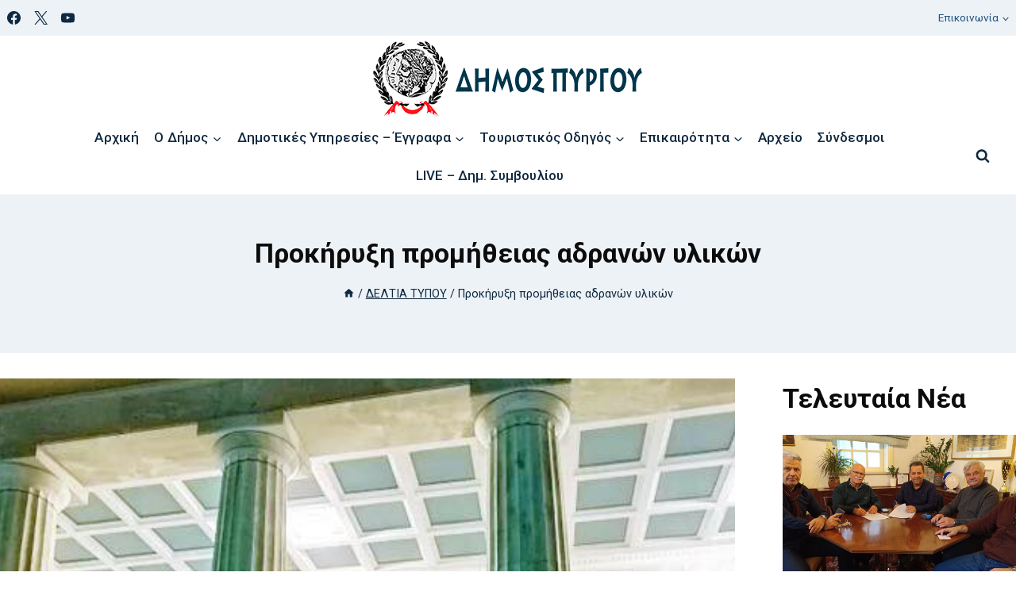

--- FILE ---
content_type: text/html; charset=UTF-8
request_url: https://cityofpyrgos.gr/prokiryxi-promitheias-adranon-ylikon/
body_size: 32563
content:
<!DOCTYPE html><html
lang="el" prefix="og: https://ogp.me/ns#" class="no-js" itemtype="https://schema.org/Blog" itemscope><head><meta
charset="UTF-8"><meta
name="viewport" content="width=device-width, initial-scale=1, minimum-scale=1"> <script id="cookie-law-info-gcm-var-js">var _ckyGcm = {"status":true,"default_settings":[{"analytics":"denied","advertisement":"denied","functional":"denied","necessary":"granted","ad_user_data":"denied","ad_personalization":"denied","regions":"All"}],"wait_for_update":2000,"url_passthrough":false,"ads_data_redaction":false}</script> <script id="cookie-law-info-gcm-js" type="text/javascript" src="https://cityofpyrgos.gr/wp-content/plugins/cookie-law-info/lite/frontend/js/gcm.min.js"></script> <script id="cookieyes" type="text/javascript" src="https://cdn-cookieyes.com/client_data/0e58808beb28d2b6d01cdaba/script.js"></script> <title>&Pi;&rho;&omicron;&kappa;&#942;&rho;&upsilon;&xi;&eta; &pi;&rho;&omicron;&mu;&#942;&theta;&epsilon;&iota;&alpha;&sigmaf; &alpha;&delta;&rho;&alpha;&nu;&#974;&nu; &upsilon;&lambda;&iota;&kappa;&#974;&nu; - &Delta;&#942;&mu;&omicron;&sigmaf; &Pi;&#973;&rho;&gamma;&omicron;&upsilon;</title><meta
name="robots" content="follow, index, max-snippet:-1, max-video-preview:-1, max-image-preview:large"><link
rel="canonical" href="https://cityofpyrgos.gr/prokiryxi-promitheias-adranon-ylikon/"><meta
property="og:locale" content="el_GR"><meta
property="og:type" content="article"><meta
property="og:title" content="&Pi;&rho;&omicron;&kappa;&#942;&rho;&upsilon;&xi;&eta; &pi;&rho;&omicron;&mu;&#942;&theta;&epsilon;&iota;&alpha;&sigmaf; &alpha;&delta;&rho;&alpha;&nu;&#974;&nu; &upsilon;&lambda;&iota;&kappa;&#974;&nu; - &Delta;&#942;&mu;&omicron;&sigmaf; &Pi;&#973;&rho;&gamma;&omicron;&upsilon;"><meta
property="og:url" content="https://cityofpyrgos.gr/prokiryxi-promitheias-adranon-ylikon/"><meta
property="og:site_name" content="&Delta;&#942;&mu;&omicron;&sigmaf; &Pi;&#973;&rho;&gamma;&omicron;&upsilon;"><meta
property="article:section" content="&Delta;&Epsilon;&Lambda;&Tau;&Iota;&Alpha; &Tau;&Upsilon;&Pi;&Omicron;&Upsilon;"><meta
property="og:updated_time" content="2024-05-14T09:13:39+03:00"><meta
property="og:image" content="https://cityofpyrgos.gr/wp-content/uploads/2024/04/420289915_122135709866177802_2998683500128484029_n.jpg"><meta
property="og:image:secure_url" content="https://cityofpyrgos.gr/wp-content/uploads/2024/04/420289915_122135709866177802_2998683500128484029_n.jpg"><meta
property="og:image:width" content="960"><meta
property="og:image:height" content="365"><meta
property="og:image:alt" content="&Pi;&rho;&omicron;&kappa;&#942;&rho;&upsilon;&xi;&eta; &pi;&rho;&omicron;&mu;&#942;&theta;&epsilon;&iota;&alpha;&sigmaf; &alpha;&delta;&rho;&alpha;&nu;&#974;&nu; &upsilon;&lambda;&iota;&kappa;&#974;&nu;"><meta
property="og:image:type" content="image/jpeg"><meta
property="article:published_time" content="2024-05-14T09:06:19+03:00"><meta
property="article:modified_time" content="2024-05-14T09:13:39+03:00"><meta
name="twitter:card" content="summary_large_image"><meta
name="twitter:title" content="&Pi;&rho;&omicron;&kappa;&#942;&rho;&upsilon;&xi;&eta; &pi;&rho;&omicron;&mu;&#942;&theta;&epsilon;&iota;&alpha;&sigmaf; &alpha;&delta;&rho;&alpha;&nu;&#974;&nu; &upsilon;&lambda;&iota;&kappa;&#974;&nu; - &Delta;&#942;&mu;&omicron;&sigmaf; &Pi;&#973;&rho;&gamma;&omicron;&upsilon;"><meta
name="twitter:site" content="@enterid"><meta
name="twitter:creator" content="@enterid"><meta
name="twitter:image" content="https://cityofpyrgos.gr/wp-content/uploads/2024/04/420289915_122135709866177802_2998683500128484029_n.jpg"><meta
name="twitter:label1" content="Written by"><meta
name="twitter:data1" content="&Delta;&#942;&mu;&omicron;&sigmaf; &Pi;&#973;&rho;&gamma;&omicron;&upsilon;"><meta
name="twitter:label2" content="Time to read"><meta
name="twitter:data2" content="Less than a minute"> <script type="application/ld+json" class="rank-math-schema">{"@context":"https://schema.org","@graph":[{"@type":"Place","@id":"https://cityofpyrgos.gr/#place","geo":{"@type":"GeoCoordinates","latitude":"37.6723513","longitude":"21.4380715"},"hasMap":"https://www.google.com/maps/search/?api=1&amp;query=37.6723513,21.4380715","address":{"@type":"PostalAddress","streetAddress":"\u03a0\u03bb\u03b1\u03c4\u03b5\u03af\u03b1 \u03a3\u03ac\u03ba\u03b7 \u039a\u03b1\u03c1\u03ac\u03b3\u03b9\u03c9\u03c1\u03b3\u03b1","addressLocality":"\u03a0\u03cd\u03c1\u03b3\u03bf\u03c2","addressRegion":"\u0397\u03bb\u03b5\u03af\u03b1\u03c2","postalCode":"27131","addressCountry":"\u0395\u03bb\u03bb\u03ac\u03b4\u03b1"}},{"@type":["GovernmentOrganization","Organization"],"@id":"https://cityofpyrgos.gr/#organization","name":"\u0394\u03ae\u03bc\u03bf\u03c2 \u03a0\u03cd\u03c1\u03b3\u03bf\u03c5","url":"https://cityofpyrgos.gr","sameAs":["https://twitter.com/enterid"],"email":"dimospirgou@gmail.com","address":{"@type":"PostalAddress","streetAddress":"\u03a0\u03bb\u03b1\u03c4\u03b5\u03af\u03b1 \u03a3\u03ac\u03ba\u03b7 \u039a\u03b1\u03c1\u03ac\u03b3\u03b9\u03c9\u03c1\u03b3\u03b1","addressLocality":"\u03a0\u03cd\u03c1\u03b3\u03bf\u03c2","addressRegion":"\u0397\u03bb\u03b5\u03af\u03b1\u03c2","postalCode":"27131","addressCountry":"\u0395\u03bb\u03bb\u03ac\u03b4\u03b1"},"logo":{"@type":"ImageObject","@id":"https://cityofpyrgos.gr/#logo","url":"https://cityofpyrgos.gr/wp-content/uploads/2021/09/demo-logo-02.png","contentUrl":"https://cityofpyrgos.gr/wp-content/uploads/2021/09/demo-logo-02.png","caption":"\u0394\u03ae\u03bc\u03bf\u03c2 \u03a0\u03cd\u03c1\u03b3\u03bf\u03c5","inLanguage":"el","width":"350","height":"103"},"contactPoint":[{"@type":"ContactPoint","telephone":"+30-262-136-2427","contactType":"customer support"},{"@type":"ContactPoint","telephone":"+30-262-136-2671","contactType":"customer support"}],"location":{"@id":"https://cityofpyrgos.gr/#place"}},{"@type":"WebSite","@id":"https://cityofpyrgos.gr/#website","url":"https://cityofpyrgos.gr","name":"\u0394\u03ae\u03bc\u03bf\u03c2 \u03a0\u03cd\u03c1\u03b3\u03bf\u03c5","publisher":{"@id":"https://cityofpyrgos.gr/#organization"},"inLanguage":"el"},{"@type":"ImageObject","@id":"https://cityofpyrgos.gr/wp-content/uploads/2024/04/420289915_122135709866177802_2998683500128484029_n.jpg","url":"https://cityofpyrgos.gr/wp-content/uploads/2024/04/420289915_122135709866177802_2998683500128484029_n.jpg","width":"960","height":"365","inLanguage":"el"},{"@type":"WebPage","@id":"https://cityofpyrgos.gr/prokiryxi-promitheias-adranon-ylikon/#webpage","url":"https://cityofpyrgos.gr/prokiryxi-promitheias-adranon-ylikon/","name":"\u03a0\u03c1\u03bf\u03ba\u03ae\u03c1\u03c5\u03be\u03b7 \u03c0\u03c1\u03bf\u03bc\u03ae\u03b8\u03b5\u03b9\u03b1\u03c2 \u03b1\u03b4\u03c1\u03b1\u03bd\u03ce\u03bd \u03c5\u03bb\u03b9\u03ba\u03ce\u03bd - \u0394\u03ae\u03bc\u03bf\u03c2 \u03a0\u03cd\u03c1\u03b3\u03bf\u03c5","datePublished":"2024-05-14T09:06:19+03:00","dateModified":"2024-05-14T09:13:39+03:00","isPartOf":{"@id":"https://cityofpyrgos.gr/#website"},"primaryImageOfPage":{"@id":"https://cityofpyrgos.gr/wp-content/uploads/2024/04/420289915_122135709866177802_2998683500128484029_n.jpg"},"inLanguage":"el"},{"@type":"Person","@id":"https://cityofpyrgos.gr/author/dimos-pyrgoy/","name":"\u0394\u03ae\u03bc\u03bf\u03c2 \u03a0\u03cd\u03c1\u03b3\u03bf\u03c5","url":"https://cityofpyrgos.gr/author/dimos-pyrgoy/","image":{"@type":"ImageObject","@id":"https://secure.gravatar.com/avatar/b1f2531478f1a891f0ceca76c638bbf222dc5abf5b5915322554bb2ccccb25a4?s=96&amp;d=mm&amp;r=g","url":"https://secure.gravatar.com/avatar/b1f2531478f1a891f0ceca76c638bbf222dc5abf5b5915322554bb2ccccb25a4?s=96&amp;d=mm&amp;r=g","caption":"\u0394\u03ae\u03bc\u03bf\u03c2 \u03a0\u03cd\u03c1\u03b3\u03bf\u03c5","inLanguage":"el"},"sameAs":["https://cityofpyrgos.gr"],"worksFor":{"@id":"https://cityofpyrgos.gr/#organization"}},{"@type":"BlogPosting","headline":"\u03a0\u03c1\u03bf\u03ba\u03ae\u03c1\u03c5\u03be\u03b7 \u03c0\u03c1\u03bf\u03bc\u03ae\u03b8\u03b5\u03b9\u03b1\u03c2 \u03b1\u03b4\u03c1\u03b1\u03bd\u03ce\u03bd \u03c5\u03bb\u03b9\u03ba\u03ce\u03bd - \u0394\u03ae\u03bc\u03bf\u03c2 \u03a0\u03cd\u03c1\u03b3\u03bf\u03c5","datePublished":"2024-05-14T09:06:19+03:00","dateModified":"2024-05-14T09:13:39+03:00","articleSection":"\u0394\u0395\u039b\u03a4\u0399\u0391 \u03a4\u03a5\u03a0\u039f\u03a5, \u03a0\u03a1\u039f\u039a\u0397\u03a1\u03a5\u039e\u0395\u0399\u03a3","author":{"@id":"https://cityofpyrgos.gr/author/dimos-pyrgoy/","name":"\u0394\u03ae\u03bc\u03bf\u03c2 \u03a0\u03cd\u03c1\u03b3\u03bf\u03c5"},"publisher":{"@id":"https://cityofpyrgos.gr/#organization"},"name":"\u03a0\u03c1\u03bf\u03ba\u03ae\u03c1\u03c5\u03be\u03b7 \u03c0\u03c1\u03bf\u03bc\u03ae\u03b8\u03b5\u03b9\u03b1\u03c2 \u03b1\u03b4\u03c1\u03b1\u03bd\u03ce\u03bd \u03c5\u03bb\u03b9\u03ba\u03ce\u03bd - \u0394\u03ae\u03bc\u03bf\u03c2 \u03a0\u03cd\u03c1\u03b3\u03bf\u03c5","@id":"https://cityofpyrgos.gr/prokiryxi-promitheias-adranon-ylikon/#richSnippet","isPartOf":{"@id":"https://cityofpyrgos.gr/prokiryxi-promitheias-adranon-ylikon/#webpage"},"image":{"@id":"https://cityofpyrgos.gr/wp-content/uploads/2024/04/420289915_122135709866177802_2998683500128484029_n.jpg"},"inLanguage":"el","mainEntityOfPage":{"@id":"https://cityofpyrgos.gr/prokiryxi-promitheias-adranon-ylikon/#webpage"}}]}</script> <link
rel="dns-prefetch" href="//www.googletagmanager.com"> <script>document.documentElement.classList.remove( 'no-js' );</script> <link
rel="alternate" title="oEmbed (JSON)" type="application/json+oembed" href="https://cityofpyrgos.gr/wp-json/oembed/1.0/embed?url=https%3A%2F%2Fcityofpyrgos.gr%2Fprokiryxi-promitheias-adranon-ylikon%2F&amp;lang=el"><link
rel="alternate" title="oEmbed (XML)" type="text/xml+oembed" href="https://cityofpyrgos.gr/wp-json/oembed/1.0/embed?url=https%3A%2F%2Fcityofpyrgos.gr%2Fprokiryxi-promitheias-adranon-ylikon%2F&amp;format=xml&amp;lang=el"><style id="wp-img-auto-sizes-contain-inline-css">img:is([sizes=auto i],[sizes^="auto," i]){contain-intrinsic-size:3000px 1500px}
/*# sourceURL=wp-img-auto-sizes-contain-inline-css */</style><style id="wp-block-library-inline-css">:root{--wp-block-synced-color:#7a00df;--wp-block-synced-color--rgb:122,0,223;--wp-bound-block-color:var(--wp-block-synced-color);--wp-editor-canvas-background:#ddd;--wp-admin-theme-color:#007cba;--wp-admin-theme-color--rgb:0,124,186;--wp-admin-theme-color-darker-10:#006ba1;--wp-admin-theme-color-darker-10--rgb:0,107,160.5;--wp-admin-theme-color-darker-20:#005a87;--wp-admin-theme-color-darker-20--rgb:0,90,135;--wp-admin-border-width-focus:2px}@media (min-resolution:192dpi){:root{--wp-admin-border-width-focus:1.5px}}.wp-element-button{cursor:pointer}:root .has-very-light-gray-background-color{background-color:#eee}:root .has-very-dark-gray-background-color{background-color:#313131}:root .has-very-light-gray-color{color:#eee}:root .has-very-dark-gray-color{color:#313131}:root .has-vivid-green-cyan-to-vivid-cyan-blue-gradient-background{background:linear-gradient(135deg,#00d084,#0693e3)}:root .has-purple-crush-gradient-background{background:linear-gradient(135deg,#34e2e4,#4721fb 50%,#ab1dfe)}:root .has-hazy-dawn-gradient-background{background:linear-gradient(135deg,#faaca8,#dad0ec)}:root .has-subdued-olive-gradient-background{background:linear-gradient(135deg,#fafae1,#67a671)}:root .has-atomic-cream-gradient-background{background:linear-gradient(135deg,#fdd79a,#004a59)}:root .has-nightshade-gradient-background{background:linear-gradient(135deg,#330968,#31cdcf)}:root .has-midnight-gradient-background{background:linear-gradient(135deg,#020381,#2874fc)}:root{--wp--preset--font-size--normal:16px;--wp--preset--font-size--huge:42px}.has-regular-font-size{font-size:1em}.has-larger-font-size{font-size:2.625em}.has-normal-font-size{font-size:var(--wp--preset--font-size--normal)}.has-huge-font-size{font-size:var(--wp--preset--font-size--huge)}.has-text-align-center{text-align:center}.has-text-align-left{text-align:left}.has-text-align-right{text-align:right}.has-fit-text{white-space:nowrap!important}#end-resizable-editor-section{display:none}.aligncenter{clear:both}.items-justified-left{justify-content:flex-start}.items-justified-center{justify-content:center}.items-justified-right{justify-content:flex-end}.items-justified-space-between{justify-content:space-between}.screen-reader-text{border:0;clip-path:inset(50%);height:1px;margin:-1px;overflow:hidden;padding:0;position:absolute;width:1px;word-wrap:normal!important}.screen-reader-text:focus{background-color:#ddd;clip-path:none;color:#444;display:block;font-size:1em;height:auto;left:5px;line-height:normal;padding:15px 23px 14px;text-decoration:none;top:5px;width:auto;z-index:100000}html :where(.has-border-color){border-style:solid}html :where([style*=border-top-color]){border-top-style:solid}html :where([style*=border-right-color]){border-right-style:solid}html :where([style*=border-bottom-color]){border-bottom-style:solid}html :where([style*=border-left-color]){border-left-style:solid}html :where([style*=border-width]){border-style:solid}html :where([style*=border-top-width]){border-top-style:solid}html :where([style*=border-right-width]){border-right-style:solid}html :where([style*=border-bottom-width]){border-bottom-style:solid}html :where([style*=border-left-width]){border-left-style:solid}html :where(img[class*=wp-image-]){height:auto;max-width:100%}:where(figure){margin:0 0 1em}html :where(.is-position-sticky){--wp-admin--admin-bar--position-offset:var(--wp-admin--admin-bar--height,0px)}@media screen and (max-width:600px){html :where(.is-position-sticky){--wp-admin--admin-bar--position-offset:0px}}

/*# sourceURL=wp-block-library-inline-css */</style><style id="wp-block-heading-inline-css">h1:where(.wp-block-heading).has-background,h2:where(.wp-block-heading).has-background,h3:where(.wp-block-heading).has-background,h4:where(.wp-block-heading).has-background,h5:where(.wp-block-heading).has-background,h6:where(.wp-block-heading).has-background{padding:1.25em 2.375em}h1.has-text-align-left[style*=writing-mode]:where([style*=vertical-lr]),h1.has-text-align-right[style*=writing-mode]:where([style*=vertical-rl]),h2.has-text-align-left[style*=writing-mode]:where([style*=vertical-lr]),h2.has-text-align-right[style*=writing-mode]:where([style*=vertical-rl]),h3.has-text-align-left[style*=writing-mode]:where([style*=vertical-lr]),h3.has-text-align-right[style*=writing-mode]:where([style*=vertical-rl]),h4.has-text-align-left[style*=writing-mode]:where([style*=vertical-lr]),h4.has-text-align-right[style*=writing-mode]:where([style*=vertical-rl]),h5.has-text-align-left[style*=writing-mode]:where([style*=vertical-lr]),h5.has-text-align-right[style*=writing-mode]:where([style*=vertical-rl]),h6.has-text-align-left[style*=writing-mode]:where([style*=vertical-lr]),h6.has-text-align-right[style*=writing-mode]:where([style*=vertical-rl]){rotate:180deg}
/*# sourceURL=https://cityofpyrgos.gr/wp-includes/blocks/heading/style.min.css */</style><style id="wp-block-latest-posts-inline-css">.wp-block-latest-posts{box-sizing:border-box}.wp-block-latest-posts.alignleft{margin-right:2em}.wp-block-latest-posts.alignright{margin-left:2em}.wp-block-latest-posts.wp-block-latest-posts__list{list-style:none}.wp-block-latest-posts.wp-block-latest-posts__list li{clear:both;overflow-wrap:break-word}.wp-block-latest-posts.is-grid{display:flex;flex-wrap:wrap}.wp-block-latest-posts.is-grid li{margin:0 1.25em 1.25em 0;width:100%}@media (min-width:600px){.wp-block-latest-posts.columns-2 li{width:calc(50% - .625em)}.wp-block-latest-posts.columns-2 li:nth-child(2n){margin-right:0}.wp-block-latest-posts.columns-3 li{width:calc(33.33333% - .83333em)}.wp-block-latest-posts.columns-3 li:nth-child(3n){margin-right:0}.wp-block-latest-posts.columns-4 li{width:calc(25% - .9375em)}.wp-block-latest-posts.columns-4 li:nth-child(4n){margin-right:0}.wp-block-latest-posts.columns-5 li{width:calc(20% - 1em)}.wp-block-latest-posts.columns-5 li:nth-child(5n){margin-right:0}.wp-block-latest-posts.columns-6 li{width:calc(16.66667% - 1.04167em)}.wp-block-latest-posts.columns-6 li:nth-child(6n){margin-right:0}}:root :where(.wp-block-latest-posts.is-grid){padding:0}:root :where(.wp-block-latest-posts.wp-block-latest-posts__list){padding-left:0}.wp-block-latest-posts__post-author,.wp-block-latest-posts__post-date{display:block;font-size:.8125em}.wp-block-latest-posts__post-excerpt,.wp-block-latest-posts__post-full-content{margin-bottom:1em;margin-top:.5em}.wp-block-latest-posts__featured-image a{display:inline-block}.wp-block-latest-posts__featured-image img{height:auto;max-width:100%;width:auto}.wp-block-latest-posts__featured-image.alignleft{float:left;margin-right:1em}.wp-block-latest-posts__featured-image.alignright{float:right;margin-left:1em}.wp-block-latest-posts__featured-image.aligncenter{margin-bottom:1em;text-align:center}
/*# sourceURL=https://cityofpyrgos.gr/wp-includes/blocks/latest-posts/style.min.css */</style><style id="wp-block-columns-inline-css">.wp-block-columns{box-sizing:border-box;display:flex;flex-wrap:wrap!important}@media (min-width:782px){.wp-block-columns{flex-wrap:nowrap!important}}.wp-block-columns{align-items:normal!important}.wp-block-columns.are-vertically-aligned-top{align-items:flex-start}.wp-block-columns.are-vertically-aligned-center{align-items:center}.wp-block-columns.are-vertically-aligned-bottom{align-items:flex-end}@media (max-width:781px){.wp-block-columns:not(.is-not-stacked-on-mobile)>.wp-block-column{flex-basis:100%!important}}@media (min-width:782px){.wp-block-columns:not(.is-not-stacked-on-mobile)>.wp-block-column{flex-basis:0;flex-grow:1}.wp-block-columns:not(.is-not-stacked-on-mobile)>.wp-block-column[style*=flex-basis]{flex-grow:0}}.wp-block-columns.is-not-stacked-on-mobile{flex-wrap:nowrap!important}.wp-block-columns.is-not-stacked-on-mobile>.wp-block-column{flex-basis:0;flex-grow:1}.wp-block-columns.is-not-stacked-on-mobile>.wp-block-column[style*=flex-basis]{flex-grow:0}:where(.wp-block-columns){margin-bottom:1.75em}:where(.wp-block-columns.has-background){padding:1.25em 2.375em}.wp-block-column{flex-grow:1;min-width:0;overflow-wrap:break-word;word-break:break-word}.wp-block-column.is-vertically-aligned-top{align-self:flex-start}.wp-block-column.is-vertically-aligned-center{align-self:center}.wp-block-column.is-vertically-aligned-bottom{align-self:flex-end}.wp-block-column.is-vertically-aligned-stretch{align-self:stretch}.wp-block-column.is-vertically-aligned-bottom,.wp-block-column.is-vertically-aligned-center,.wp-block-column.is-vertically-aligned-top{width:100%}
/*# sourceURL=https://cityofpyrgos.gr/wp-includes/blocks/columns/style.min.css */</style><style id="wp-block-group-inline-css">.wp-block-group{box-sizing:border-box}:where(.wp-block-group.wp-block-group-is-layout-constrained){position:relative}
/*# sourceURL=https://cityofpyrgos.gr/wp-includes/blocks/group/style.min.css */</style><style id="wp-block-paragraph-inline-css">.is-small-text{font-size:.875em}.is-regular-text{font-size:1em}.is-large-text{font-size:2.25em}.is-larger-text{font-size:3em}.has-drop-cap:not(:focus):first-letter{float:left;font-size:8.4em;font-style:normal;font-weight:100;line-height:.68;margin:.05em .1em 0 0;text-transform:uppercase}body.rtl .has-drop-cap:not(:focus):first-letter{float:none;margin-left:.1em}p.has-drop-cap.has-background{overflow:hidden}:root :where(p.has-background){padding:1.25em 2.375em}:where(p.has-text-color:not(.has-link-color)) a{color:inherit}p.has-text-align-left[style*="writing-mode:vertical-lr"],p.has-text-align-right[style*="writing-mode:vertical-rl"]{rotate:180deg}
/*# sourceURL=https://cityofpyrgos.gr/wp-includes/blocks/paragraph/style.min.css */</style><style id="global-styles-inline-css">:root{--wp--preset--aspect-ratio--square: 1;--wp--preset--aspect-ratio--4-3: 4/3;--wp--preset--aspect-ratio--3-4: 3/4;--wp--preset--aspect-ratio--3-2: 3/2;--wp--preset--aspect-ratio--2-3: 2/3;--wp--preset--aspect-ratio--16-9: 16/9;--wp--preset--aspect-ratio--9-16: 9/16;--wp--preset--color--black: #000000;--wp--preset--color--cyan-bluish-gray: #abb8c3;--wp--preset--color--white: #ffffff;--wp--preset--color--pale-pink: #f78da7;--wp--preset--color--vivid-red: #cf2e2e;--wp--preset--color--luminous-vivid-orange: #ff6900;--wp--preset--color--luminous-vivid-amber: #fcb900;--wp--preset--color--light-green-cyan: #7bdcb5;--wp--preset--color--vivid-green-cyan: #00d084;--wp--preset--color--pale-cyan-blue: #8ed1fc;--wp--preset--color--vivid-cyan-blue: #0693e3;--wp--preset--color--vivid-purple: #9b51e0;--wp--preset--color--theme-palette-1: var(--global-palette1);--wp--preset--color--theme-palette-2: var(--global-palette2);--wp--preset--color--theme-palette-3: var(--global-palette3);--wp--preset--color--theme-palette-4: var(--global-palette4);--wp--preset--color--theme-palette-5: var(--global-palette5);--wp--preset--color--theme-palette-6: var(--global-palette6);--wp--preset--color--theme-palette-7: var(--global-palette7);--wp--preset--color--theme-palette-8: var(--global-palette8);--wp--preset--color--theme-palette-9: var(--global-palette9);--wp--preset--gradient--vivid-cyan-blue-to-vivid-purple: linear-gradient(135deg,rgb(6,147,227) 0%,rgb(155,81,224) 100%);--wp--preset--gradient--light-green-cyan-to-vivid-green-cyan: linear-gradient(135deg,rgb(122,220,180) 0%,rgb(0,208,130) 100%);--wp--preset--gradient--luminous-vivid-amber-to-luminous-vivid-orange: linear-gradient(135deg,rgb(252,185,0) 0%,rgb(255,105,0) 100%);--wp--preset--gradient--luminous-vivid-orange-to-vivid-red: linear-gradient(135deg,rgb(255,105,0) 0%,rgb(207,46,46) 100%);--wp--preset--gradient--very-light-gray-to-cyan-bluish-gray: linear-gradient(135deg,rgb(238,238,238) 0%,rgb(169,184,195) 100%);--wp--preset--gradient--cool-to-warm-spectrum: linear-gradient(135deg,rgb(74,234,220) 0%,rgb(151,120,209) 20%,rgb(207,42,186) 40%,rgb(238,44,130) 60%,rgb(251,105,98) 80%,rgb(254,248,76) 100%);--wp--preset--gradient--blush-light-purple: linear-gradient(135deg,rgb(255,206,236) 0%,rgb(152,150,240) 100%);--wp--preset--gradient--blush-bordeaux: linear-gradient(135deg,rgb(254,205,165) 0%,rgb(254,45,45) 50%,rgb(107,0,62) 100%);--wp--preset--gradient--luminous-dusk: linear-gradient(135deg,rgb(255,203,112) 0%,rgb(199,81,192) 50%,rgb(65,88,208) 100%);--wp--preset--gradient--pale-ocean: linear-gradient(135deg,rgb(255,245,203) 0%,rgb(182,227,212) 50%,rgb(51,167,181) 100%);--wp--preset--gradient--electric-grass: linear-gradient(135deg,rgb(202,248,128) 0%,rgb(113,206,126) 100%);--wp--preset--gradient--midnight: linear-gradient(135deg,rgb(2,3,129) 0%,rgb(40,116,252) 100%);--wp--preset--font-size--small: var(--global-font-size-small);--wp--preset--font-size--medium: var(--global-font-size-medium);--wp--preset--font-size--large: var(--global-font-size-large);--wp--preset--font-size--x-large: 42px;--wp--preset--font-size--larger: var(--global-font-size-larger);--wp--preset--font-size--xxlarge: var(--global-font-size-xxlarge);--wp--preset--spacing--20: 0.44rem;--wp--preset--spacing--30: 0.67rem;--wp--preset--spacing--40: 1rem;--wp--preset--spacing--50: 1.5rem;--wp--preset--spacing--60: 2.25rem;--wp--preset--spacing--70: 3.38rem;--wp--preset--spacing--80: 5.06rem;--wp--preset--shadow--natural: 6px 6px 9px rgba(0, 0, 0, 0.2);--wp--preset--shadow--deep: 12px 12px 50px rgba(0, 0, 0, 0.4);--wp--preset--shadow--sharp: 6px 6px 0px rgba(0, 0, 0, 0.2);--wp--preset--shadow--outlined: 6px 6px 0px -3px rgb(255, 255, 255), 6px 6px rgb(0, 0, 0);--wp--preset--shadow--crisp: 6px 6px 0px rgb(0, 0, 0);}:where(.is-layout-flex){gap: 0.5em;}:where(.is-layout-grid){gap: 0.5em;}body .is-layout-flex{display: flex;}.is-layout-flex{flex-wrap: wrap;align-items: center;}.is-layout-flex > :is(*, div){margin: 0;}body .is-layout-grid{display: grid;}.is-layout-grid > :is(*, div){margin: 0;}:where(.wp-block-columns.is-layout-flex){gap: 2em;}:where(.wp-block-columns.is-layout-grid){gap: 2em;}:where(.wp-block-post-template.is-layout-flex){gap: 1.25em;}:where(.wp-block-post-template.is-layout-grid){gap: 1.25em;}.has-black-color{color: var(--wp--preset--color--black) !important;}.has-cyan-bluish-gray-color{color: var(--wp--preset--color--cyan-bluish-gray) !important;}.has-white-color{color: var(--wp--preset--color--white) !important;}.has-pale-pink-color{color: var(--wp--preset--color--pale-pink) !important;}.has-vivid-red-color{color: var(--wp--preset--color--vivid-red) !important;}.has-luminous-vivid-orange-color{color: var(--wp--preset--color--luminous-vivid-orange) !important;}.has-luminous-vivid-amber-color{color: var(--wp--preset--color--luminous-vivid-amber) !important;}.has-light-green-cyan-color{color: var(--wp--preset--color--light-green-cyan) !important;}.has-vivid-green-cyan-color{color: var(--wp--preset--color--vivid-green-cyan) !important;}.has-pale-cyan-blue-color{color: var(--wp--preset--color--pale-cyan-blue) !important;}.has-vivid-cyan-blue-color{color: var(--wp--preset--color--vivid-cyan-blue) !important;}.has-vivid-purple-color{color: var(--wp--preset--color--vivid-purple) !important;}.has-black-background-color{background-color: var(--wp--preset--color--black) !important;}.has-cyan-bluish-gray-background-color{background-color: var(--wp--preset--color--cyan-bluish-gray) !important;}.has-white-background-color{background-color: var(--wp--preset--color--white) !important;}.has-pale-pink-background-color{background-color: var(--wp--preset--color--pale-pink) !important;}.has-vivid-red-background-color{background-color: var(--wp--preset--color--vivid-red) !important;}.has-luminous-vivid-orange-background-color{background-color: var(--wp--preset--color--luminous-vivid-orange) !important;}.has-luminous-vivid-amber-background-color{background-color: var(--wp--preset--color--luminous-vivid-amber) !important;}.has-light-green-cyan-background-color{background-color: var(--wp--preset--color--light-green-cyan) !important;}.has-vivid-green-cyan-background-color{background-color: var(--wp--preset--color--vivid-green-cyan) !important;}.has-pale-cyan-blue-background-color{background-color: var(--wp--preset--color--pale-cyan-blue) !important;}.has-vivid-cyan-blue-background-color{background-color: var(--wp--preset--color--vivid-cyan-blue) !important;}.has-vivid-purple-background-color{background-color: var(--wp--preset--color--vivid-purple) !important;}.has-black-border-color{border-color: var(--wp--preset--color--black) !important;}.has-cyan-bluish-gray-border-color{border-color: var(--wp--preset--color--cyan-bluish-gray) !important;}.has-white-border-color{border-color: var(--wp--preset--color--white) !important;}.has-pale-pink-border-color{border-color: var(--wp--preset--color--pale-pink) !important;}.has-vivid-red-border-color{border-color: var(--wp--preset--color--vivid-red) !important;}.has-luminous-vivid-orange-border-color{border-color: var(--wp--preset--color--luminous-vivid-orange) !important;}.has-luminous-vivid-amber-border-color{border-color: var(--wp--preset--color--luminous-vivid-amber) !important;}.has-light-green-cyan-border-color{border-color: var(--wp--preset--color--light-green-cyan) !important;}.has-vivid-green-cyan-border-color{border-color: var(--wp--preset--color--vivid-green-cyan) !important;}.has-pale-cyan-blue-border-color{border-color: var(--wp--preset--color--pale-cyan-blue) !important;}.has-vivid-cyan-blue-border-color{border-color: var(--wp--preset--color--vivid-cyan-blue) !important;}.has-vivid-purple-border-color{border-color: var(--wp--preset--color--vivid-purple) !important;}.has-vivid-cyan-blue-to-vivid-purple-gradient-background{background: var(--wp--preset--gradient--vivid-cyan-blue-to-vivid-purple) !important;}.has-light-green-cyan-to-vivid-green-cyan-gradient-background{background: var(--wp--preset--gradient--light-green-cyan-to-vivid-green-cyan) !important;}.has-luminous-vivid-amber-to-luminous-vivid-orange-gradient-background{background: var(--wp--preset--gradient--luminous-vivid-amber-to-luminous-vivid-orange) !important;}.has-luminous-vivid-orange-to-vivid-red-gradient-background{background: var(--wp--preset--gradient--luminous-vivid-orange-to-vivid-red) !important;}.has-very-light-gray-to-cyan-bluish-gray-gradient-background{background: var(--wp--preset--gradient--very-light-gray-to-cyan-bluish-gray) !important;}.has-cool-to-warm-spectrum-gradient-background{background: var(--wp--preset--gradient--cool-to-warm-spectrum) !important;}.has-blush-light-purple-gradient-background{background: var(--wp--preset--gradient--blush-light-purple) !important;}.has-blush-bordeaux-gradient-background{background: var(--wp--preset--gradient--blush-bordeaux) !important;}.has-luminous-dusk-gradient-background{background: var(--wp--preset--gradient--luminous-dusk) !important;}.has-pale-ocean-gradient-background{background: var(--wp--preset--gradient--pale-ocean) !important;}.has-electric-grass-gradient-background{background: var(--wp--preset--gradient--electric-grass) !important;}.has-midnight-gradient-background{background: var(--wp--preset--gradient--midnight) !important;}.has-small-font-size{font-size: var(--wp--preset--font-size--small) !important;}.has-medium-font-size{font-size: var(--wp--preset--font-size--medium) !important;}.has-large-font-size{font-size: var(--wp--preset--font-size--large) !important;}.has-x-large-font-size{font-size: var(--wp--preset--font-size--x-large) !important;}
:where(.wp-block-columns.is-layout-flex){gap: 2em;}:where(.wp-block-columns.is-layout-grid){gap: 2em;}
/*# sourceURL=global-styles-inline-css */</style><style id="core-block-supports-inline-css">.wp-container-core-columns-is-layout-9d6595d7{flex-wrap:nowrap;}
/*# sourceURL=core-block-supports-inline-css */</style><style id="classic-theme-styles-inline-css">/*! This file is auto-generated */
.wp-block-button__link{color:#fff;background-color:#32373c;border-radius:9999px;box-shadow:none;text-decoration:none;padding:calc(.667em + 2px) calc(1.333em + 2px);font-size:1.125em}.wp-block-file__button{background:#32373c;color:#fff;text-decoration:none}
/*# sourceURL=/wp-includes/css/classic-themes.min.css */</style><link
rel="stylesheet" id="kadence-global-css" href="https://cityofpyrgos.gr/wp-content/themes/kadence/assets/css/global.min.css?ver=1.2.21" media="all"><style id="kadence-global-inline-css">/* Kadence Base CSS */
:root{--global-palette1:#e81127;--global-palette2:#235990;--global-palette3:#0c0c0c;--global-palette4:#0f2940;--global-palette5:#4a0263;--global-palette6:#718096;--global-palette7:#EDF2F7;--global-palette8:#F7FAFC;--global-palette9:#ffffff;--global-palette9rgb:255, 255, 255;--global-palette-highlight:#b00c1d;--global-palette-highlight-alt:#235990;--global-palette-highlight-alt2:var(--global-palette9);--global-palette-btn-bg:var(--global-palette1);--global-palette-btn-bg-hover:var(--global-palette2);--global-palette-btn:var(--global-palette9);--global-palette-btn-hover:var(--global-palette9);--global-body-font-family:Roboto, sans-serif;--global-heading-font-family:inherit;--global-primary-nav-font-family:Roboto, sans-serif;--global-fallback-font:sans-serif;--global-display-fallback-font:sans-serif;--global-content-width:1300px;--global-content-wide-width:calc(1300px + 230px);--global-content-narrow-width:842px;--global-content-edge-padding:1.5rem;--global-content-boxed-padding:2rem;--global-calc-content-width:calc(1300px - var(--global-content-edge-padding) - var(--global-content-edge-padding) );--wp--style--global--content-size:var(--global-calc-content-width);}.wp-site-blocks{--global-vw:calc( 100vw - ( 0.5 * var(--scrollbar-offset)));}body{background:var(--global-palette8);}body, input, select, optgroup, textarea{font-style:normal;font-weight:normal;font-size:17px;line-height:1.6;font-family:var(--global-body-font-family);color:var(--global-palette4);}.content-bg, body.content-style-unboxed .site{background:var(--global-palette9);}h1,h2,h3,h4,h5,h6{font-family:var(--global-heading-font-family);}h1{font-style:normal;font-weight:700;font-size:2em;line-height:1.5;color:#0c0c0c;}h2{font-style:normal;font-weight:700;font-size:2em;line-height:1.5;color:#0c0c0c;}h3{font-weight:700;font-size:24px;line-height:1.5;color:var(--global-palette3);}h4{font-weight:700;font-size:22px;line-height:1.5;color:var(--global-palette4);}h5{font-weight:700;font-size:20px;line-height:1.5;color:var(--global-palette4);}h6{font-weight:700;font-size:18px;line-height:1.5;color:var(--global-palette5);}.entry-hero .kadence-breadcrumbs{max-width:1300px;}.site-container, .site-header-row-layout-contained, .site-footer-row-layout-contained, .entry-hero-layout-contained, .comments-area, .alignfull > .wp-block-cover__inner-container, .alignwide > .wp-block-cover__inner-container{max-width:var(--global-content-width);}.content-width-narrow .content-container.site-container, .content-width-narrow .hero-container.site-container{max-width:var(--global-content-narrow-width);}@media all and (min-width: 1530px){.wp-site-blocks .content-container  .alignwide{margin-left:-115px;margin-right:-115px;width:unset;max-width:unset;}}@media all and (min-width: 1102px){.content-width-narrow .wp-site-blocks .content-container .alignwide{margin-left:-130px;margin-right:-130px;width:unset;max-width:unset;}}.content-style-boxed .wp-site-blocks .entry-content .alignwide{margin-left:calc( -1 * var( --global-content-boxed-padding ) );margin-right:calc( -1 * var( --global-content-boxed-padding ) );}.content-area{margin-top:2rem;margin-bottom:2rem;}@media all and (max-width: 1024px){.content-area{margin-top:3rem;margin-bottom:3rem;}}@media all and (max-width: 767px){.content-area{margin-top:2rem;margin-bottom:2rem;}}@media all and (max-width: 1024px){:root{--global-content-boxed-padding:2rem;}}@media all and (max-width: 767px){:root{--global-content-boxed-padding:1.5rem;}}.entry-content-wrap{padding:2rem;}@media all and (max-width: 1024px){.entry-content-wrap{padding:2rem;}}@media all and (max-width: 767px){.entry-content-wrap{padding:1.5rem;}}.entry.single-entry{box-shadow:0px 15px 15px -10px rgba(0,0,0,0.05);}.entry.loop-entry{box-shadow:0px 15px 15px -10px rgba(0,0,0,0.05);}.loop-entry .entry-content-wrap{padding:2rem;}@media all and (max-width: 1024px){.loop-entry .entry-content-wrap{padding:2rem;}}@media all and (max-width: 767px){.loop-entry .entry-content-wrap{padding:1.5rem;}}.has-sidebar:not(.has-left-sidebar) .content-container{grid-template-columns:1fr 23%;}.has-sidebar.has-left-sidebar .content-container{grid-template-columns:23% 1fr;}.primary-sidebar.widget-area .widget{margin-bottom:1.5em;color:var(--global-palette4);}.primary-sidebar.widget-area .widget-title{font-weight:700;font-size:20px;line-height:1.5;color:var(--global-palette3);}button, .button, .wp-block-button__link, input[type="button"], input[type="reset"], input[type="submit"], .fl-button, .elementor-button-wrapper .elementor-button, .wc-block-components-checkout-place-order-button, .wc-block-cart__submit{box-shadow:0px 0px 0px -7px rgba(0,0,0,0);}button:hover, button:focus, button:active, .button:hover, .button:focus, .button:active, .wp-block-button__link:hover, .wp-block-button__link:focus, .wp-block-button__link:active, input[type="button"]:hover, input[type="button"]:focus, input[type="button"]:active, input[type="reset"]:hover, input[type="reset"]:focus, input[type="reset"]:active, input[type="submit"]:hover, input[type="submit"]:focus, input[type="submit"]:active, .elementor-button-wrapper .elementor-button:hover, .elementor-button-wrapper .elementor-button:focus, .elementor-button-wrapper .elementor-button:active, .wc-block-cart__submit:hover{box-shadow:0px 15px 25px -7px rgba(0,0,0,0.1);}.kb-button.kb-btn-global-outline.kb-btn-global-inherit{padding-top:calc(px - 2px);padding-right:calc(px - 2px);padding-bottom:calc(px - 2px);padding-left:calc(px - 2px);}@media all and (min-width: 1025px){.transparent-header .entry-hero .entry-hero-container-inner{padding-top:calc(45px + 105px + 60px);}}@media all and (max-width: 1024px){.mobile-transparent-header .entry-hero .entry-hero-container-inner{padding-top:calc(45px + 90px);}}@media all and (max-width: 767px){.mobile-transparent-header .entry-hero .entry-hero-container-inner{padding-top:calc(45px + 80px);}}#kt-scroll-up-reader, #kt-scroll-up{border:1px solid currentColor;border-radius:0px 0px 0px 0px;color:var(--global-palette3);background:var(--global-palette9);border-color:var(--global-palette3);bottom:30px;font-size:1.2em;padding:0.4em 0.4em 0.4em 0.4em;}#kt-scroll-up-reader.scroll-up-side-right, #kt-scroll-up.scroll-up-side-right{right:30px;}#kt-scroll-up-reader.scroll-up-side-left, #kt-scroll-up.scroll-up-side-left{left:30px;}@media all and (hover: hover){#kt-scroll-up-reader:hover, #kt-scroll-up:hover{color:var(--global-palette9);background:var(--global-palette6);border-color:var(--global-palette6);}}.entry-author-style-center{padding-top:var(--global-md-spacing);border-top:1px solid var(--global-gray-500);}.entry-author-style-center .entry-author-avatar, .entry-meta .author-avatar{display:none;}.entry-author-style-normal .entry-author-profile{padding-left:0px;}#comments .comment-meta{margin-left:0px;}.comment-metadata a:not(.comment-edit-link), .comment-body .edit-link:before{display:none;}body.single{background:var(--global-palette9);}.post-title .kadence-breadcrumbs{color:var(--global-palette4);}.post-title .kadence-breadcrumbs a:hover{color:var(--global-palette1);}.entry-hero.post-hero-section .entry-header{min-height:200px;}.loop-entry.type-post h2.entry-title{font-style:normal;font-size:1.1em;color:var(--global-palette4);}
/* Kadence Header CSS */
@media all and (max-width: 1024px){.mobile-transparent-header #masthead{position:absolute;left:0px;right:0px;z-index:100;}.kadence-scrollbar-fixer.mobile-transparent-header #masthead{right:var(--scrollbar-offset,0);}.mobile-transparent-header #masthead, .mobile-transparent-header .site-top-header-wrap .site-header-row-container-inner, .mobile-transparent-header .site-main-header-wrap .site-header-row-container-inner, .mobile-transparent-header .site-bottom-header-wrap .site-header-row-container-inner{background:transparent;}.site-header-row-tablet-layout-fullwidth, .site-header-row-tablet-layout-standard{padding:0px;}}@media all and (min-width: 1025px){.transparent-header #masthead{position:absolute;left:0px;right:0px;z-index:100;}.transparent-header.kadence-scrollbar-fixer #masthead{right:var(--scrollbar-offset,0);}.transparent-header #masthead, .transparent-header .site-top-header-wrap .site-header-row-container-inner, .transparent-header .site-main-header-wrap .site-header-row-container-inner, .transparent-header .site-bottom-header-wrap .site-header-row-container-inner{background:transparent;}}.site-branding a.brand img{max-width:350px;}.site-branding a.brand img.svg-logo-image{width:350px;}@media all and (max-width: 1024px){.site-branding a.brand img{max-width:300px;}.site-branding a.brand img.svg-logo-image{width:300px;}}@media all and (max-width: 767px){.site-branding a.brand img{max-width:200px;}.site-branding a.brand img.svg-logo-image{width:200px;}}.site-branding{padding:0px 0px 0px 0px;}#masthead, #masthead .kadence-sticky-header.item-is-fixed:not(.item-at-start):not(.site-header-row-container):not(.site-main-header-wrap), #masthead .kadence-sticky-header.item-is-fixed:not(.item-at-start) > .site-header-row-container-inner{background:#ffffff;}.site-main-header-inner-wrap{min-height:105px;}@media all and (max-width: 1024px){.site-main-header-inner-wrap{min-height:90px;}}@media all and (max-width: 767px){.site-main-header-inner-wrap{min-height:80px;}}.site-top-header-wrap .site-header-row-container-inner{background:var(--global-palette7);}.site-top-header-inner-wrap{min-height:45px;}.site-top-header-wrap .site-header-row-container-inner>.site-container{padding:0px 0px 0px 0px;}@media all and (max-width: 1024px){.site-top-header-wrap .site-header-row-container-inner>.site-container{padding:0rem 1.5rem 0rem 1.5rem;}}.site-bottom-header-inner-wrap{min-height:60px;}#masthead .kadence-sticky-header.item-is-fixed:not(.item-at-start):not(.site-header-row-container):not(.item-hidden-above):not(.site-main-header-wrap), #masthead .kadence-sticky-header.item-is-fixed:not(.item-at-start):not(.item-hidden-above) > .site-header-row-container-inner{border-bottom:1px solid #dddddd;}.header-navigation[class*="header-navigation-style-underline"] .header-menu-container.primary-menu-container>ul>li>a:after{width:calc( 100% - 1.19rem);}.main-navigation .primary-menu-container > ul > li.menu-item > a{padding-left:calc(1.19rem / 2);padding-right:calc(1.19rem / 2);padding-top:0.6em;padding-bottom:0.6em;color:var(--global-palette4);}.main-navigation .primary-menu-container > ul > li.menu-item .dropdown-nav-special-toggle{right:calc(1.19rem / 2);}.main-navigation .primary-menu-container > ul li.menu-item > a{font-style:normal;font-weight:500;letter-spacing:0.01rem;font-family:var(--global-primary-nav-font-family);text-transform:none;}.main-navigation .primary-menu-container > ul > li.menu-item > a:hover{color:var(--global-palette-highlight);}.main-navigation .primary-menu-container > ul > li.menu-item.current-menu-item > a{color:var(--global-palette3);}.header-navigation[class*="header-navigation-style-underline"] .header-menu-container.secondary-menu-container>ul>li>a:after{width:calc( 100% - 1.2em);}.secondary-navigation .secondary-menu-container > ul > li.menu-item > a{padding-left:calc(1.2em / 2);padding-right:calc(1.2em / 2);padding-top:0.6em;padding-bottom:0.6em;color:#1f527f;}.secondary-navigation .primary-menu-container > ul > li.menu-item .dropdown-nav-special-toggle{right:calc(1.2em / 2);}.secondary-navigation .secondary-menu-container > ul li.menu-item > a{font-style:normal;font-size:0.85rem;}.secondary-navigation .secondary-menu-container > ul > li.menu-item > a:hover{color:var(--global-palette-highlight);}.secondary-navigation .secondary-menu-container > ul > li.menu-item.current-menu-item > a{color:var(--global-palette3);}.header-navigation .header-menu-container ul ul.sub-menu, .header-navigation .header-menu-container ul ul.submenu{background:var(--global-palette9);box-shadow:0px 2px 13px 0px rgba(0,0,0,0.1);}.header-navigation .header-menu-container ul ul li.menu-item, .header-menu-container ul.menu > li.kadence-menu-mega-enabled > ul > li.menu-item > a{border-bottom:1px solid rgba(255,255,255,0.1);}.header-navigation .header-menu-container ul ul li.menu-item > a{width:280px;padding-top:0.6rem;padding-bottom:0.6rem;color:var(--global-palette4);font-style:normal;font-size:0.95rem;}.header-navigation .header-menu-container ul ul li.menu-item > a:hover{color:var(--global-palette9);background:var(--global-palette4);}.header-navigation .header-menu-container ul ul li.menu-item.current-menu-item > a{color:var(--global-palette9);background:var(--global-palette4);}.mobile-toggle-open-container .menu-toggle-open, .mobile-toggle-open-container .menu-toggle-open:focus{color:var(--global-palette4);padding:0.4em 0.6em 0.4em 0.6em;font-size:14px;}.mobile-toggle-open-container .menu-toggle-open.menu-toggle-style-bordered{border:1px solid currentColor;}.mobile-toggle-open-container .menu-toggle-open .menu-toggle-icon{font-size:25px;}.mobile-toggle-open-container .menu-toggle-open:hover, .mobile-toggle-open-container .menu-toggle-open:focus-visible{color:var(--global-palette-highlight);}.mobile-navigation ul li{font-size:14px;}.mobile-navigation ul li a{padding-top:1em;padding-bottom:1em;}.mobile-navigation ul li > a, .mobile-navigation ul li.menu-item-has-children > .drawer-nav-drop-wrap{color:var(--global-palette8);}.mobile-navigation ul li.current-menu-item > a, .mobile-navigation ul li.current-menu-item.menu-item-has-children > .drawer-nav-drop-wrap{color:var(--global-palette-highlight);}.mobile-navigation ul li.menu-item-has-children .drawer-nav-drop-wrap, .mobile-navigation ul li:not(.menu-item-has-children) a{border-bottom:1px solid rgba(255,255,255,0.1);}.mobile-navigation:not(.drawer-navigation-parent-toggle-true) ul li.menu-item-has-children .drawer-nav-drop-wrap button{border-left:1px solid rgba(255,255,255,0.1);}#mobile-drawer .drawer-inner, #mobile-drawer.popup-drawer-layout-fullwidth.popup-drawer-animation-slice .pop-portion-bg, #mobile-drawer.popup-drawer-layout-fullwidth.popup-drawer-animation-slice.pop-animated.show-drawer .drawer-inner{background:var(--global-palette4);}#mobile-drawer .drawer-header .drawer-toggle{padding:0.6em 0.15em 0.6em 0.15em;font-size:24px;}.header-social-wrap .header-social-inner-wrap{font-size:1em;gap:0rem;}.header-social-wrap .header-social-inner-wrap .social-button{border:2px none transparent;border-radius:3px;}.header-mobile-social-wrap .header-mobile-social-inner-wrap{font-size:1em;gap:0.3em;}.header-mobile-social-wrap .header-mobile-social-inner-wrap .social-button{border:2px none transparent;border-radius:3px;}.search-toggle-open-container .search-toggle-open{color:var(--global-palette4);}.search-toggle-open-container .search-toggle-open.search-toggle-style-bordered{border:1px solid currentColor;}.search-toggle-open-container .search-toggle-open .search-toggle-icon{font-size:1em;}.search-toggle-open-container .search-toggle-open:hover, .search-toggle-open-container .search-toggle-open:focus{color:var(--global-palette-highlight);}#search-drawer .drawer-inner{background:rgba(9, 12, 16, 0.97);}
/* Kadence Footer CSS */
.site-middle-footer-wrap .site-footer-row-container-inner{background:var(--global-palette4);font-style:normal;color:var(--global-palette9);}.site-middle-footer-inner-wrap{padding-top:3rem;padding-bottom:3rem;grid-column-gap:30px;grid-row-gap:30px;}.site-middle-footer-inner-wrap .widget{margin-bottom:30px;}.site-middle-footer-inner-wrap .widget-area .widget-title{font-style:normal;color:var(--global-palette9);}.site-middle-footer-inner-wrap .site-footer-section:not(:last-child):after{right:calc(-30px / 2);}.site-top-footer-inner-wrap{padding-top:30px;padding-bottom:30px;grid-column-gap:30px;grid-row-gap:30px;}.site-top-footer-inner-wrap .widget{margin-bottom:30px;}.site-top-footer-inner-wrap .site-footer-section:not(:last-child):after{right:calc(-30px / 2);}.site-bottom-footer-wrap .site-footer-row-container-inner{background:#0c2131;font-style:normal;color:var(--global-palette9);}.site-bottom-footer-inner-wrap{padding-top:1rem;padding-bottom:1rem;grid-column-gap:30px;}.site-bottom-footer-inner-wrap .widget{margin-bottom:30px;}.site-bottom-footer-inner-wrap .site-footer-section:not(:last-child):after{right:calc(-30px / 2);}.footer-social-wrap .footer-social-inner-wrap{font-size:1em;gap:0.3em;}.site-footer .site-footer-wrap .site-footer-section .footer-social-wrap .footer-social-inner-wrap .social-button{color:var(--global-palette7);background:rgba(0,0,0,0);border:2px none transparent;border-radius:3px;}.site-footer .site-footer-wrap .site-footer-section .footer-social-wrap .footer-social-inner-wrap .social-button:hover{color:var(--global-palette9);background:var(--global-palette1);}#colophon .footer-html{font-style:normal;font-size:15px;}
/*# sourceURL=kadence-global-inline-css */</style><link
rel="stylesheet" id="kadence-header-css" href="https://cityofpyrgos.gr/wp-content/themes/kadence/assets/css/header.min.css?ver=1.2.21" media="all"><link
rel="stylesheet" id="kadence-content-css" href="https://cityofpyrgos.gr/wp-content/themes/kadence/assets/css/content.min.css?ver=1.2.21" media="all"><link
rel="stylesheet" id="kadence-sidebar-css" href="https://cityofpyrgos.gr/wp-content/themes/kadence/assets/css/sidebar.min.css?ver=1.2.21" media="all"><link
rel="stylesheet" id="kadence-footer-css" href="https://cityofpyrgos.gr/wp-content/themes/kadence/assets/css/footer.min.css?ver=1.2.21" media="all"><link
rel="stylesheet" id="kadence-polylang-css" href="https://cityofpyrgos.gr/wp-content/themes/kadence/assets/css/polylang.min.css?ver=1.2.21" media="all"><link
rel="stylesheet" id="kadence-rankmath-css" href="https://cityofpyrgos.gr/wp-content/themes/kadence/assets/css/rankmath.min.css?ver=1.2.21" media="all"><style id="kadence-blocks-global-variables-inline-css">:root {--global-kb-font-size-sm:clamp(0.8rem, 0.73rem + 0.217vw, 0.9rem);--global-kb-font-size-md:clamp(1.1rem, 0.995rem + 0.326vw, 1.25rem);--global-kb-font-size-lg:clamp(1.75rem, 1.576rem + 0.543vw, 2rem);--global-kb-font-size-xl:clamp(2.25rem, 1.728rem + 1.63vw, 3rem);--global-kb-font-size-xxl:clamp(2.5rem, 1.456rem + 3.26vw, 4rem);--global-kb-font-size-xxxl:clamp(2.75rem, 0.489rem + 7.065vw, 6rem);}
/*# sourceURL=kadence-blocks-global-variables-inline-css */</style>
 <script src="https://cityofpyrgos.gr/wp-content/uploads/speed-booster/gtag-GT-PHRG8F8C.js" id="google_gtagjs-js" async></script> <script id="google_gtagjs-js-after">window.dataLayer = window.dataLayer || [];function gtag(){dataLayer.push(arguments);}
gtag("set","linker",{"domains":["cityofpyrgos.gr"]});
gtag("js", new Date());
gtag("set", "developer_id.dZTNiMT", true);
gtag("config", "GT-PHRG8F8C");
 window._googlesitekit = window._googlesitekit || {}; window._googlesitekit.throttledEvents = []; window._googlesitekit.gtagEvent = (name, data) => { var key = JSON.stringify( { name, data } ); if ( !! window._googlesitekit.throttledEvents[ key ] ) { return; } window._googlesitekit.throttledEvents[ key ] = true; setTimeout( () => { delete window._googlesitekit.throttledEvents[ key ]; }, 5 ); gtag( "event", name, { ...data, event_source: "site-kit" } ); }; 
//# sourceURL=google_gtagjs-js-after</script> <script src="https://cityofpyrgos.gr/wp-includes/js/jquery/jquery.min.js?ver=3.7.1" id="jquery-core-js"></script> <script src="https://cityofpyrgos.gr/wp-includes/js/jquery/jquery-migrate.min.js?ver=3.4.1" id="jquery-migrate-js"></script> <meta
name="generator" content="Site Kit by Google 1.170.0"> <script async src="https://cityofpyrgos.gr/wp-content/uploads/speed-booster/gtag-GT-PHRG8F8C.js"></script> <script>window.dataLayer = window.dataLayer || [];
  function gtag(){dataLayer.push(arguments);}
  gtag('js', new Date());

  gtag('config', 'G-RNEE96YD48');</script><link
rel="stylesheet" id="kadence-fonts-gfonts-css" href="https://fonts.googleapis.com/css?family=Roboto:regular,500,700&amp;display=swap" media="all"><link
rel="icon" href="https://cityofpyrgos.gr/wp-content/uploads/2021/09/new-favicon-01.png" sizes="32x32"><link
rel="icon" href="https://cityofpyrgos.gr/wp-content/uploads/2021/09/new-favicon-01.png" sizes="192x192"><link
rel="apple-touch-icon" href="https://cityofpyrgos.gr/wp-content/uploads/2021/09/new-favicon-01.png"><meta
name="msapplication-TileImage" content="https://cityofpyrgos.gr/wp-content/uploads/2021/09/new-favicon-01.png"><style id="wp-custom-css">.menu-item-1552 img, .menu-item-1616 img, .menu-item-1621 img, .menu-item-1673 img, .menu-item-1687 img, .menu-item-1691 img{
}
.menu-item-1552 .sub-menu a, .menu-item-1616 .sub-menu a, .menu-item-1621 .sub-menu a{
    width: 120px !important;
}

.menu-item-1647 .sub-menu a, .menu-item-1650 .sub-menu a, .menu-item-1632 .sub-menu a, .menu-item-1634 .sub-menu a {
		width: 200px !important;
}
.content-container {
    padding-left: 0 !important;
    padding-right: 0 !important;
}
.has-sidebar:not(.has-left-sidebar) .content-container {
    padding-left: 0 !important;
    padding-right: 0 !important;
}
.site-footer-row-container-inner .site-container {
    padding-left: 0;
    padding-right: 0;
}
.covid-menu a:before {
    content: "!";
    display: inline-block;
    margin-right: 0.4rem;
    background: red;
    padding: 0 0.7rem;
    color: #fff;
    border-radius: 3px;
}

.kb-slide-item {
    padding: 0 !important;
}

.home-image-cta .uagb-cta__desc {
    padding-top: 10px;
    padding-bottom: 10px;
}

.site-middle-footer-inner-wrap .widget {
    margin: 0;
}

.widget {
    margin-bottom: 1.5em;
}

.widget a {
    color: #c5d0da !important;
}
.widget a:hover {
    color: #E41126 !important;
    text-decoration: none !important;
}

.widget li {
    font-size: 15px !important;
}

.footer-widget-area-inner .wp-block-columns {
    margin: 0 !important;
}

.footer-widget-area-inner .footer-second-column {
    margin: 0 !important;
}

.footer-widget-area-inner .footer-first-column {
    margin-top: 1.7px !important;
}

.custom-footer-widget-title {
    margin-bottom: 10px !important;
}

.wp-block-latest-posts__list li {
    margin-top: 10px !important;
}

.custom-divider {
    padding-bottom: 17px;
}

.entry-related-carousel {
    padding-bottom: 1.5rem;
}

.entry-related-inner-content {
    padding: 1.5rem 0 0 !important;
}

.entry-related .tns-nav {
    margin-bottom: 1.5rem;
}

.kt-blocks-carousel {
    padding: 0;
}

.single-content .wp-block-columns {
    margin: 0 !important;
}

.logo-carousel .kb-slide-item {
    padding: 20px 40px !important;
}

@media (max-width: 1025px) {
    .entry-related-inner-content {
        padding-left: 1.5rem !important;
        padding-right: 1.5rem !important;
    }
    .entry-related-title {
        font-size: 24px;
    }
    .entry-title {
        font-size: 24px;
        padding-top: 15px;
    }
    .sidebar-inner-wrap {
        padding-top: 20px;
    }
    .widget .kb-posts-id-_7ca24e-4a .loop-entry > .entry-content-wrap {
        padding-left: 0 !important;
    }
    .widget .post-thumbnail-inner {
        padding-right: 0 !important;
    }
    .site-footer-row-container-inner .site-container {
        padding-left: 1.5rem !important;
        padding-right: 1.5rem !important;
    }
    .has-sidebar:not(.has-left-sidebar) .content-container {
        padding-left: 1.5rem !important;
        padding-right: 1.5rem !important;
    }
    .kt-svg-icon-list-columns-3 ul.kt-svg-icon-list {
        grid-template-columns: 50% auto !important;
    }
    .logo-carousel .kb-slide-item {
        padding: 20px 30px !important;
    }
}

@media (max-width: 575px) {
    .kt-svg-icon-list-columns-3 ul.kt-svg-icon-list {
        grid-template-columns: 100% !important;
    }
    .logo-carousel .kb-slide-item {
        padding: 20px !important;
    }
    .info-box-home {
        min-height: auto !important;
    }
}

.widget .custom-sidebar-posts .entry-title a {
    color: #0c0c0c !important;
}
.widget .custom-sidebar-posts .entry-title a:hover {
    color: #2b6cb0 !important;
}

.widget .custom-sidebar-posts .entry-taxonomies a {
    color: #e41126 !important;
}
.widget .custom-sidebar-posts .entry-taxonomies a:hover {
    color: #2b6cb0 !important;
}
#nf-field-4:hover {
    background-color: #1f4f7f !important;
}

.nf-form-fields-required {
    display: none;
}

.info-icons-footer {
    margin-bottom: 1.5rem;
}

.info-icons-footer li {
    background: #EDF2F7;
    margin: 0 !important;
    padding: 15px 30px !important;
}

.info-icons-footer .kt-svg-icon-list-single {
    padding-right: 15px !important;
}

.info-icons-footer a {
    color: #205283 !important;
}
.info-icons-footer a:hover {
    color: #0E2940 !important;
}

.custom-icon-list a {
    color: #205283 !important;
}
.custom-icon-list a:hover {
    color: #0E2940 !important;
}

#archive-container .entry {
    box-shadow: 0 0 40px rgb(0 0 0 / 7%);
}

.wp-block-kadence-posts .entry {
    box-shadow: 0 0 40px rgb(0 0 0 / 7%);
}

.info-box-home {
    box-shadow: 0 0 40px rgb(0 0 0 / 7%);
    min-height: 310px;
}
.site-footer-wrap .footer-social-wrap .social-button:hover {
    background: #e41126 !important;
}
.post-downloads {
    list-style-type: none;
    padding: 0 !important;
    border: 1px solid #d1dceb;
    border-radius: 3px;
}
.post-downloads li {
    color: #000;
    margin: 0;
    padding: 0.5rem 1rem;
    display: flex;
}
.post-downloads a {
    color: #000;
    display: block;
    width: 100%;
}
.post-downloads li:nth-child(odd) {
    background: #eef2f7;
}
.post-downloads li:nth-child(even) {
    background: #e8ecf1;
}
.post-downloads li:hover {
    background: #dce2eb;
}
.post-downloads li svg {
    transform: translatey(4px);
    margin-right: 0.5rem;
}
.visually-hidden {
    position: absolute;
    width: 1px;
    height: 1px;
    margin: -1px;
    padding: 0;
    overflow: hidden;
    clip: rect(0, 0, 0, 0);
    border: 0;
}
/* Style for expandable content */
.expand-content {
    display: none;
    padding: 10px;
    background-color: #ECEFF1;
    border: 1px solid #ddd;
    margin-top: 5px;
}

/* Style for the expand button */
.expand-btn {
    background-color: #ECEFF1; 
    color: black;
    border: none;
    padding: 10px;
    width: 100%;
    text-align: left;
    cursor: pointer;
    font-size: 16px;
    margin-top: 5px;
	  font-weight: bold;
}

/* If the content is expanded, change the button to show "-" */
.expand-btn.active {
    background-color: #ECEFF1; /* color for the active state */
   	font-weight: bold;
    color: black;
}

/* Optional: Adding a "+" symbol before the text */
.expand-btn:before {
    content: "+ ";
    font-weight: bold;
	  color: black;
}

/* Change to "-" when expanded */
.expand-btn.active:before {
    content: "- ";
	  font-weight: bold;
    color: black;
}</style></head><body
class="wp-singular post-template-default single single-post postid-7089 single-format-standard wp-custom-logo wp-embed-responsive wp-theme-kadence wp-child-theme-child footer-on-bottom hide-focus-outline link-style-no-underline has-sidebar content-title-style-above content-width-normal content-style-unboxed content-vertical-padding-show non-transparent-header mobile-non-transparent-header">
<div
id="wrapper" class="site wp-site-blocks">
<a
class="skip-link screen-reader-text scroll-ignore" href="#main">Skip to content</a><header
id="masthead" class="site-header" role="banner" itemtype="https://schema.org/WPHeader" itemscope><div
id="main-header" class="site-header-wrap"><div
class="site-header-inner-wrap"><div
class="site-header-upper-wrap"><div
class="site-header-upper-inner-wrap"><div
class="site-top-header-wrap site-header-row-container site-header-focus-item site-header-row-layout-standard" data-section="kadence_customizer_header_top"><div
class="site-header-row-container-inner"><div
class="site-container"><div
class="site-top-header-inner-wrap site-header-row site-header-row-has-sides site-header-row-no-center"><div
class="site-header-top-section-left site-header-section site-header-section-left"><div
class="site-header-item site-header-focus-item" data-section="kadence_customizer_header_social"><div
class="header-social-wrap"><div
class="header-social-inner-wrap element-social-inner-wrap social-show-label-false social-style-filled"><a
href="http://facebook.com/dimospyrgou" aria-label="Facebook" target="_blank" rel="noopener noreferrer" class="social-button header-social-item social-link-facebook"><span
class="kadence-svg-iconset"><svg
class="kadence-svg-icon kadence-facebook-svg" fill="currentColor" version="1.1" xmlns="http://www.w3.org/2000/svg" width="32" height="32" viewbox="0 0 32 32"><title>Facebook</title><path
d="M31.997 15.999c0-8.836-7.163-15.999-15.999-15.999s-15.999 7.163-15.999 15.999c0 7.985 5.851 14.604 13.499 15.804v-11.18h-4.062v-4.625h4.062v-3.525c0-4.010 2.389-6.225 6.043-6.225 1.75 0 3.581 0.313 3.581 0.313v3.937h-2.017c-1.987 0-2.607 1.233-2.607 2.498v3.001h4.437l-0.709 4.625h-3.728v11.18c7.649-1.2 13.499-7.819 13.499-15.804z"></path>
</svg></span></a><a
href="https://twitter.com/dimospyrgou" aria-label="Twitter" target="_blank" rel="noopener noreferrer" class="social-button header-social-item social-link-twitter"><span
class="kadence-svg-iconset"><svg
class="kadence-svg-icon kadence-twitter-x-svg" fill="currentColor" version="1.1" xmlns="http://www.w3.org/2000/svg" width="23" height="24" viewbox="0 0 23 24"><title>X</title><path
d="M13.969 10.157l8.738-10.157h-2.071l-7.587 8.819-6.060-8.819h-6.989l9.164 13.336-9.164 10.651h2.071l8.012-9.313 6.4 9.313h6.989l-9.503-13.831zM11.133 13.454l-8.316-11.895h3.181l14.64 20.941h-3.181l-6.324-9.046z"></path>
</svg></span></a><a
href="https://www.youtube.com/@kanalidimospirgou/featured" aria-label="YouTube" target="_blank" rel="noopener noreferrer" class="social-button header-social-item social-link-youtube"><span
class="kadence-svg-iconset"><svg
class="kadence-svg-icon kadence-youtube-svg" fill="currentColor" version="1.1" xmlns="http://www.w3.org/2000/svg" width="28" height="28" viewbox="0 0 28 28"><title>YouTube</title><path
d="M11.109 17.625l7.562-3.906-7.562-3.953v7.859zM14 4.156c5.891 0 9.797 0.281 9.797 0.281 0.547 0.063 1.75 0.063 2.812 1.188 0 0 0.859 0.844 1.109 2.781 0.297 2.266 0.281 4.531 0.281 4.531v2.125s0.016 2.266-0.281 4.531c-0.25 1.922-1.109 2.781-1.109 2.781-1.062 1.109-2.266 1.109-2.812 1.172 0 0-3.906 0.297-9.797 0.297v0c-7.281-0.063-9.516-0.281-9.516-0.281-0.625-0.109-2.031-0.078-3.094-1.188 0 0-0.859-0.859-1.109-2.781-0.297-2.266-0.281-4.531-0.281-4.531v-2.125s-0.016-2.266 0.281-4.531c0.25-1.937 1.109-2.781 1.109-2.781 1.062-1.125 2.266-1.125 2.812-1.188 0 0 3.906-0.281 9.797-0.281v0z"></path>
</svg></span></a></div></div></div></div><div
class="site-header-top-section-right site-header-section site-header-section-right"><div
class="site-header-item site-header-focus-item site-header-item-main-navigation header-navigation-layout-stretch-false header-navigation-layout-fill-stretch-false" data-section="kadence_customizer_secondary_navigation"><nav
id="secondary-navigation" class="secondary-navigation header-navigation nav--toggle-sub header-navigation-style-standard header-navigation-dropdown-animation-none" role="navigation" aria-label="Secondary Navigation"><div
class="secondary-menu-container header-menu-container"><ul
id="secondary-menu" class="menu"><li
id="menu-item-11167" class="menu-item menu-item-type-custom menu-item-object-custom menu-item-has-children menu-item-11167"><a
href="#"><span
class="nav-drop-title-wrap">&Epsilon;&pi;&iota;&kappa;&omicron;&iota;&nu;&omega;&nu;&#943;&alpha;<span
class="dropdown-nav-toggle"><span
class="kadence-svg-iconset svg-baseline"><svg
aria-hidden="true" class="kadence-svg-icon kadence-arrow-down-svg" fill="currentColor" version="1.1" xmlns="http://www.w3.org/2000/svg" width="24" height="24" viewbox="0 0 24 24"><title>Expand</title><path
d="M5.293 9.707l6 6c0.391 0.391 1.024 0.391 1.414 0l6-6c0.391-0.391 0.391-1.024 0-1.414s-1.024-0.391-1.414 0l-5.293 5.293-5.293-5.293c-0.391-0.391-1.024-0.391-1.414 0s-0.391 1.024 0 1.414z"></path>
</svg></span></span></span></a><ul
class="sub-menu"><li
id="menu-item-11170" class="menu-item menu-item-type-post_type menu-item-object-page menu-item-11170"><a
href="https://cityofpyrgos.gr/epikoinonia/">&Epsilon;&pi;&iota;&kappa;&omicron;&iota;&nu;&omega;&nu;&#942;&sigma;&tau;&epsilon; &mu;&alpha;&zeta;&#943; &mu;&alpha;&sigmaf;</a></li><li
id="menu-item-11168" class="menu-item menu-item-type-post_type menu-item-object-page menu-item-11168"><a
href="https://cityofpyrgos.gr/tilefonikos-katalogos/">&Tau;&eta;&lambda;&epsilon;&phi;&omega;&nu;&iota;&kappa;&#972;&sigmaf; &Kappa;&alpha;&tau;&#940;&lambda;&omicron;&gamma;&omicron;&sigmaf;</a></li><li
id="menu-item-11169" class="menu-item menu-item-type-post_type menu-item-object-page menu-item-11169"><a
href="https://cityofpyrgos.gr/ypeythyni-paralavis-kai-parakoloythisis-anaforon-yppa/">&Upsilon;&pi;&epsilon;&#973;&theta;&upsilon;&nu;&eta; &Pi;&alpha;&rho;&alpha;&lambda;&alpha;&beta;&#942;&sigmaf; &kappa;&alpha;&iota; &Pi;&alpha;&rho;&alpha;&kappa;&omicron;&lambda;&omicron;&#973;&theta;&eta;&sigma;&eta;&sigmaf; &Alpha;&nu;&alpha;&phi;&omicron;&rho;&#974;&nu; (&Upsilon;&Pi;&Pi;&Alpha;)</a></li></ul></li></ul></div></nav></div></div></div></div></div></div><div
class="site-main-header-wrap site-header-row-container site-header-focus-item site-header-row-layout-standard" data-section="kadence_customizer_header_main"><div
class="site-header-row-container-inner"><div
class="site-container"><div
class="site-main-header-inner-wrap site-header-row site-header-row-only-center-column site-header-row-center-column"><div
class="site-header-main-section-center site-header-section site-header-section-center"><div
class="site-header-item site-header-focus-item" data-section="title_tagline"><div
class="site-branding branding-layout-standard site-brand-logo-only"><a
class="brand has-logo-image" href="https://cityofpyrgos.gr/" rel="home"><img
width="350" height="103" src="https://cityofpyrgos.gr/wp-content/uploads/2021/09/demo-logo-02.png" class="custom-logo" alt="&Delta;&#942;&mu;&omicron;&sigmaf; &Pi;&#973;&rho;&gamma;&omicron;&upsilon;" decoding="async"></a></div></div></div></div></div></div></div></div></div><div
class="site-bottom-header-wrap site-header-row-container site-header-focus-item site-header-row-layout-standard kadence-sticky-header" data-section="kadence_customizer_header_bottom"><div
class="site-header-row-container-inner"><div
class="site-container"><div
class="site-bottom-header-inner-wrap site-header-row site-header-row-only-center-column site-header-row-center-column"><div
class="site-header-bottom-section-center site-header-section site-header-section-center"><div
class="site-header-item site-header-focus-item site-header-item-main-navigation header-navigation-layout-stretch-false header-navigation-layout-fill-stretch-false" data-section="kadence_customizer_primary_navigation"><nav
id="site-navigation" class="main-navigation header-navigation hover-to-open nav--toggle-sub header-navigation-style-standard header-navigation-dropdown-animation-none" role="navigation" aria-label="Primary Navigation"><div
class="primary-menu-container header-menu-container"><ul
id="primary-menu" class="menu"><li
id="menu-item-220" class="menu-item menu-item-type-custom menu-item-object-custom menu-item-220"><a
href="/">&Alpha;&rho;&chi;&iota;&kappa;&#942;</a></li><li
id="menu-item-469" class="menu-item menu-item-type-post_type menu-item-object-page menu-item-has-children menu-item-469"><a
href="https://cityofpyrgos.gr/dimos-pyrgoy/"><span
class="nav-drop-title-wrap">&Omicron; &Delta;&#942;&mu;&omicron;&sigmaf;<span
class="dropdown-nav-toggle"><span
class="kadence-svg-iconset svg-baseline"><svg
aria-hidden="true" class="kadence-svg-icon kadence-arrow-down-svg" fill="currentColor" version="1.1" xmlns="http://www.w3.org/2000/svg" width="24" height="24" viewbox="0 0 24 24"><title>Expand</title><path
d="M5.293 9.707l6 6c0.391 0.391 1.024 0.391 1.414 0l6-6c0.391-0.391 0.391-1.024 0-1.414s-1.024-0.391-1.414 0l-5.293 5.293-5.293-5.293c-0.391-0.391-1.024-0.391-1.414 0s-0.391 1.024 0 1.414z"></path>
</svg></span></span></span></a><ul
class="sub-menu"><li
id="menu-item-11198" class="menu-item menu-item-type-custom menu-item-object-custom menu-item-has-children menu-item-11198"><a
href="#"><span
class="nav-drop-title-wrap">&Delta;&#942;&mu;&alpha;&rho;&chi;&omicron;&sigmaf;<span
class="dropdown-nav-toggle"><span
class="kadence-svg-iconset svg-baseline"><svg
aria-hidden="true" class="kadence-svg-icon kadence-arrow-down-svg" fill="currentColor" version="1.1" xmlns="http://www.w3.org/2000/svg" width="24" height="24" viewbox="0 0 24 24"><title>Expand</title><path
d="M5.293 9.707l6 6c0.391 0.391 1.024 0.391 1.414 0l6-6c0.391-0.391 0.391-1.024 0-1.414s-1.024-0.391-1.414 0l-5.293 5.293-5.293-5.293c-0.391-0.391-1.024-0.391-1.414 0s-0.391 1.024 0 1.414z"></path>
</svg></span></span></span></a><ul
class="sub-menu"><li
id="menu-item-226" class="menu-item menu-item-type-post_type menu-item-object-page menu-item-226"><a
href="https://cityofpyrgos.gr/dimarchos-pyrgoy/">&Delta;&#942;&mu;&alpha;&rho;&chi;&omicron;&sigmaf; &Pi;&#973;&rho;&gamma;&omicron;&upsilon;</a></li><li
id="menu-item-143" class="menu-item menu-item-type-post_type menu-item-object-page menu-item-143"><a
href="https://cityofpyrgos.gr/apofaseis-dimarchoy/">&Alpha;&pi;&omicron;&phi;&#940;&sigma;&epsilon;&iota;&sigmaf; &Delta;&eta;&mu;&#940;&rho;&chi;&omicron;&upsilon;</a></li></ul></li><li
id="menu-item-230" class="menu-item menu-item-type-post_type menu-item-object-page menu-item-230"><a
href="https://cityofpyrgos.gr/antidimarchoi/">&Alpha;&nu;&tau;&iota;&delta;&#942;&mu;&alpha;&rho;&chi;&omicron;&iota;</a></li><li
id="menu-item-11202" class="menu-item menu-item-type-custom menu-item-object-custom menu-item-has-children menu-item-11202"><a
href="#"><span
class="nav-drop-title-wrap">&Delta;&eta;&mu;&omicron;&tau;&iota;&kappa;&#972; &Sigma;&upsilon;&mu;&beta;&omicron;&#973;&lambda;&iota;&omicron;<span
class="dropdown-nav-toggle"><span
class="kadence-svg-iconset svg-baseline"><svg
aria-hidden="true" class="kadence-svg-icon kadence-arrow-down-svg" fill="currentColor" version="1.1" xmlns="http://www.w3.org/2000/svg" width="24" height="24" viewbox="0 0 24 24"><title>Expand</title><path
d="M5.293 9.707l6 6c0.391 0.391 1.024 0.391 1.414 0l6-6c0.391-0.391 0.391-1.024 0-1.414s-1.024-0.391-1.414 0l-5.293 5.293-5.293-5.293c-0.391-0.391-1.024-0.391-1.414 0s-0.391 1.024 0 1.414z"></path>
</svg></span></span></span></a><ul
class="sub-menu"><li
id="menu-item-236" class="menu-item menu-item-type-post_type menu-item-object-page menu-item-236"><a
href="https://cityofpyrgos.gr/synthesi-dimotikoy-symvoylioy/">&Sigma;&#973;&nu;&theta;&epsilon;&sigma;&eta; &Delta;&eta;&mu;&omicron;&tau;&iota;&kappa;&omicron;&#973; &Sigma;&upsilon;&mu;&beta;&omicron;&upsilon;&lambda;&#943;&omicron;&upsilon;</a></li><li
id="menu-item-9120" class="menu-item menu-item-type-post_type menu-item-object-page menu-item-has-children menu-item-9120"><a
href="https://cityofpyrgos.gr/proskliseis-d-s/"><span
class="nav-drop-title-wrap">&Pi;&rho;&omicron;&sigma;&kappa;&lambda;&#942;&sigma;&epsilon;&iota;&sigmaf; &Delta;.&Sigma;.<span
class="dropdown-nav-toggle"><span
class="kadence-svg-iconset svg-baseline"><svg
aria-hidden="true" class="kadence-svg-icon kadence-arrow-down-svg" fill="currentColor" version="1.1" xmlns="http://www.w3.org/2000/svg" width="24" height="24" viewbox="0 0 24 24"><title>Expand</title><path
d="M5.293 9.707l6 6c0.391 0.391 1.024 0.391 1.414 0l6-6c0.391-0.391 0.391-1.024 0-1.414s-1.024-0.391-1.414 0l-5.293 5.293-5.293-5.293c-0.391-0.391-1.024-0.391-1.414 0s-0.391 1.024 0 1.414z"></path>
</svg></span></span></span></a><ul
class="sub-menu"><li
id="menu-item-15855" class="menu-item menu-item-type-taxonomy menu-item-object-category menu-item-15855"><a
href="https://cityofpyrgos.gr/category/proskliseis-ds/proskliseis-ds-2026/">&Pi;&rho;&omicron;&sigma;&kappa;&lambda;&#942;&sigma;&epsilon;&iota;&sigmaf; &Delta;&Sigma; 2026</a></li><li
id="menu-item-10656" class="menu-item menu-item-type-taxonomy menu-item-object-category menu-item-10656"><a
href="https://cityofpyrgos.gr/category/proskliseis-ds/proskliseis-ds-2025-el/">&Pi;&rho;&omicron;&sigma;&kappa;&lambda;&#942;&sigma;&epsilon;&iota;&sigmaf; &Delta;&Sigma; 2025</a></li><li
id="menu-item-10655" class="menu-item menu-item-type-taxonomy menu-item-object-category menu-item-10655"><a
href="https://cityofpyrgos.gr/category/proskliseis-ds/proskliseis-ds-2024-el/">&Pi;&rho;&omicron;&sigma;&kappa;&lambda;&#942;&sigma;&epsilon;&iota;&sigmaf; &Delta;&Sigma; 2024</a></li></ul></li><li
id="menu-item-247" class="menu-item menu-item-type-post_type menu-item-object-page menu-item-has-children menu-item-247"><a
href="https://cityofpyrgos.gr/apofaseis-d-s/"><span
class="nav-drop-title-wrap">&Alpha;&pi;&omicron;&phi;&#940;&sigma;&epsilon;&iota;&sigmaf; &Delta;.&Sigma;<span
class="dropdown-nav-toggle"><span
class="kadence-svg-iconset svg-baseline"><svg
aria-hidden="true" class="kadence-svg-icon kadence-arrow-down-svg" fill="currentColor" version="1.1" xmlns="http://www.w3.org/2000/svg" width="24" height="24" viewbox="0 0 24 24"><title>Expand</title><path
d="M5.293 9.707l6 6c0.391 0.391 1.024 0.391 1.414 0l6-6c0.391-0.391 0.391-1.024 0-1.414s-1.024-0.391-1.414 0l-5.293 5.293-5.293-5.293c-0.391-0.391-1.024-0.391-1.414 0s-0.391 1.024 0 1.414z"></path>
</svg></span></span></span></a><ul
class="sub-menu"><li
id="menu-item-15861" class="menu-item menu-item-type-taxonomy menu-item-object-category menu-item-15861"><a
href="https://cityofpyrgos.gr/category/apofaseis-d-s/apofaseis-d-s-2026/">&Alpha;&pi;&omicron;&phi;&#940;&sigma;&epsilon;&iota;&sigmaf; &Delta;.&Sigma;. 2026</a></li><li
id="menu-item-10485" class="menu-item menu-item-type-taxonomy menu-item-object-category menu-item-10485"><a
href="https://cityofpyrgos.gr/category/apofaseis-d-s/synedriaseis-2025-el/">&Alpha;&pi;&omicron;&phi;&#940;&sigma;&epsilon;&iota;&sigmaf; &Delta;.&Sigma;. 2025</a></li><li
id="menu-item-10480" class="menu-item menu-item-type-taxonomy menu-item-object-category menu-item-10480"><a
href="https://cityofpyrgos.gr/category/apofaseis-d-s/synedriaseis-2024-el/">&Alpha;&pi;&omicron;&phi;&#940;&sigma;&epsilon;&iota;&sigmaf; &Delta;.&Sigma;. 2024</a></li></ul></li><li
id="menu-item-10419" class="menu-item menu-item-type-post_type menu-item-object-page menu-item-has-children menu-item-10419"><a
href="https://cityofpyrgos.gr/archeio-synedriaseon/"><span
class="nav-drop-title-wrap">&Alpha;&rho;&chi;&epsilon;&#943;&omicron; &Sigma;&upsilon;&nu;&epsilon;&delta;&rho;&iota;&#940;&sigma;&epsilon;&omega;&nu;<span
class="dropdown-nav-toggle"><span
class="kadence-svg-iconset svg-baseline"><svg
aria-hidden="true" class="kadence-svg-icon kadence-arrow-down-svg" fill="currentColor" version="1.1" xmlns="http://www.w3.org/2000/svg" width="24" height="24" viewbox="0 0 24 24"><title>Expand</title><path
d="M5.293 9.707l6 6c0.391 0.391 1.024 0.391 1.414 0l6-6c0.391-0.391 0.391-1.024 0-1.414s-1.024-0.391-1.414 0l-5.293 5.293-5.293-5.293c-0.391-0.391-1.024-0.391-1.414 0s-0.391 1.024 0 1.414z"></path>
</svg></span></span></span></a><ul
class="sub-menu"><li
id="menu-item-15853" class="menu-item menu-item-type-taxonomy menu-item-object-category menu-item-15853"><a
href="https://cityofpyrgos.gr/category/archeio-synedriaseon/archeio-synedriaseon-2026/">&Alpha;&rho;&chi;&epsilon;&#943;&omicron; &Sigma;&upsilon;&nu;&epsilon;&delta;&rho;&iota;&#940;&sigma;&epsilon;&omega;&nu; 2026</a></li><li
id="menu-item-10446" class="menu-item menu-item-type-taxonomy menu-item-object-category menu-item-10446"><a
href="https://cityofpyrgos.gr/category/archeio-synedriaseon/synedriaseis-vinteo-2025-el/">&Alpha;&rho;&chi;&epsilon;&#943;&omicron; &Sigma;&upsilon;&nu;&epsilon;&delta;&rho;&iota;&#940;&sigma;&epsilon;&omega;&nu; 2025</a></li><li
id="menu-item-10448" class="menu-item menu-item-type-taxonomy menu-item-object-category menu-item-10448"><a
href="https://cityofpyrgos.gr/category/archeio-synedriaseon/synedriaseis-vinteo-2024-el/">&Alpha;&rho;&chi;&epsilon;&#943;&omicron; &Sigma;&upsilon;&nu;&epsilon;&delta;&rho;&iota;&#940;&sigma;&epsilon;&omega;&nu; 2024</a></li></ul></li></ul></li><li
id="menu-item-253" class="menu-item menu-item-type-post_type menu-item-object-page menu-item-253"><a
href="https://cityofpyrgos.gr/topika-symvoylia/">&Tau;&omicron;&pi;&iota;&kappa;&#940; &Sigma;&upsilon;&mu;&beta;&omicron;&#973;&lambda;&iota;&alpha;</a></li><li
id="menu-item-11206" class="menu-item menu-item-type-custom menu-item-object-custom menu-item-has-children menu-item-11206"><a
href="#"><span
class="nav-drop-title-wrap">&Epsilon;&pi;&iota;&tau;&rho;&omicron;&pi;&#941;&sigmaf;<span
class="dropdown-nav-toggle"><span
class="kadence-svg-iconset svg-baseline"><svg
aria-hidden="true" class="kadence-svg-icon kadence-arrow-down-svg" fill="currentColor" version="1.1" xmlns="http://www.w3.org/2000/svg" width="24" height="24" viewbox="0 0 24 24"><title>Expand</title><path
d="M5.293 9.707l6 6c0.391 0.391 1.024 0.391 1.414 0l6-6c0.391-0.391 0.391-1.024 0-1.414s-1.024-0.391-1.414 0l-5.293 5.293-5.293-5.293c-0.391-0.391-1.024-0.391-1.414 0s-0.391 1.024 0 1.414z"></path>
</svg></span></span></span></a><ul
class="sub-menu"><li
id="menu-item-9344" class="menu-item menu-item-type-post_type menu-item-object-page menu-item-has-children menu-item-9344"><a
href="https://cityofpyrgos.gr/dimotiki-epitropi/"><span
class="nav-drop-title-wrap">&Delta;&eta;&mu;&omicron;&tau;&iota;&kappa;&#942; &Epsilon;&pi;&iota;&tau;&rho;&omicron;&pi;&#942;<span
class="dropdown-nav-toggle"><span
class="kadence-svg-iconset svg-baseline"><svg
aria-hidden="true" class="kadence-svg-icon kadence-arrow-down-svg" fill="currentColor" version="1.1" xmlns="http://www.w3.org/2000/svg" width="24" height="24" viewbox="0 0 24 24"><title>Expand</title><path
d="M5.293 9.707l6 6c0.391 0.391 1.024 0.391 1.414 0l6-6c0.391-0.391 0.391-1.024 0-1.414s-1.024-0.391-1.414 0l-5.293 5.293-5.293-5.293c-0.391-0.391-1.024-0.391-1.414 0s-0.391 1.024 0 1.414z"></path>
</svg></span></span></span></a><ul
class="sub-menu"><li
id="menu-item-9345" class="menu-item menu-item-type-post_type menu-item-object-page menu-item-has-children menu-item-9345"><a
href="https://cityofpyrgos.gr/proskliseis-dimotikis-epitropis/"><span
class="nav-drop-title-wrap">&Pi;&rho;&omicron;&sigma;&kappa;&lambda;&#942;&sigma;&epsilon;&iota;&sigmaf; &Delta;&eta;&mu;&omicron;&tau;&iota;&kappa;&#942;&sigmaf; &Epsilon;&pi;&iota;&tau;&rho;&omicron;&pi;&#942;&sigmaf;<span
class="dropdown-nav-toggle"><span
class="kadence-svg-iconset svg-baseline"><svg
aria-hidden="true" class="kadence-svg-icon kadence-arrow-down-svg" fill="currentColor" version="1.1" xmlns="http://www.w3.org/2000/svg" width="24" height="24" viewbox="0 0 24 24"><title>Expand</title><path
d="M5.293 9.707l6 6c0.391 0.391 1.024 0.391 1.414 0l6-6c0.391-0.391 0.391-1.024 0-1.414s-1.024-0.391-1.414 0l-5.293 5.293-5.293-5.293c-0.391-0.391-1.024-0.391-1.414 0s-0.391 1.024 0 1.414z"></path>
</svg></span></span></span></a><ul
class="sub-menu"><li
id="menu-item-15859" class="menu-item menu-item-type-taxonomy menu-item-object-category menu-item-15859"><a
href="https://cityofpyrgos.gr/category/proskliseis-d-e/proskliseis-d-e-2026/">&Pi;&Rho;&Omicron;&Sigma;&Kappa;&Lambda;&Eta;&Sigma;&Epsilon;&Iota;&Sigma; &Delta;.&Epsilon;. 2026</a></li><li
id="menu-item-10516" class="menu-item menu-item-type-taxonomy menu-item-object-category menu-item-10516"><a
href="https://cityofpyrgos.gr/category/proskliseis-d-e/prosklisi-d-e-2025-el/">&Pi;&Rho;&Omicron;&Sigma;&Kappa;&Lambda;&Eta;&Sigma;&Epsilon;&Iota;&Sigma; &Delta;.&Epsilon;. 2025</a></li><li
id="menu-item-10515" class="menu-item menu-item-type-taxonomy menu-item-object-category menu-item-10515"><a
href="https://cityofpyrgos.gr/category/proskliseis-d-e/prosklisi-d-e-2024-el/">&Pi;&Rho;&Omicron;&Sigma;&Kappa;&Lambda;&Eta;&Sigma;&Epsilon;&Iota;&Sigma; &Delta;.&Epsilon;. 2024</a></li></ul></li><li
id="menu-item-265" class="menu-item menu-item-type-post_type menu-item-object-page menu-item-has-children menu-item-265"><a
href="https://cityofpyrgos.gr/apofaseis-de/"><span
class="nav-drop-title-wrap">&Alpha;&pi;&omicron;&phi;&#940;&sigma;&epsilon;&iota;&sigmaf; &Delta;&eta;&mu;&omicron;&tau;&iota;&kappa;&#942;&sigmaf; &Epsilon;&pi;&iota;&tau;&rho;&omicron;&pi;&#942;&sigmaf;<span
class="dropdown-nav-toggle"><span
class="kadence-svg-iconset svg-baseline"><svg
aria-hidden="true" class="kadence-svg-icon kadence-arrow-down-svg" fill="currentColor" version="1.1" xmlns="http://www.w3.org/2000/svg" width="24" height="24" viewbox="0 0 24 24"><title>Expand</title><path
d="M5.293 9.707l6 6c0.391 0.391 1.024 0.391 1.414 0l6-6c0.391-0.391 0.391-1.024 0-1.414s-1.024-0.391-1.414 0l-5.293 5.293-5.293-5.293c-0.391-0.391-1.024-0.391-1.414 0s-0.391 1.024 0 1.414z"></path>
</svg></span></span></span></a><ul
class="sub-menu"><li
id="menu-item-15864" class="menu-item menu-item-type-taxonomy menu-item-object-category menu-item-15864"><a
href="https://cityofpyrgos.gr/category/apofaseis-d-e/apofaseis-d-e-2026/">&Alpha;&pi;&omicron;&phi;&#940;&sigma;&epsilon;&iota;&sigmaf; &Delta;.&Epsilon;. 2026</a></li><li
id="menu-item-10493" class="menu-item menu-item-type-taxonomy menu-item-object-category menu-item-10493"><a
href="https://cityofpyrgos.gr/category/apofaseis-d-e/apofaseis-dim-epitropis-25-el/">&Alpha;&pi;&omicron;&phi;&#940;&sigma;&epsilon;&iota;&sigmaf; &Delta;.&Epsilon;. 2025</a></li><li
id="menu-item-10487" class="menu-item menu-item-type-taxonomy menu-item-object-category menu-item-10487"><a
href="https://cityofpyrgos.gr/category/apofaseis-d-e/apofaseis-dim-epitropis-2024-el/">&Alpha;&pi;&omicron;&phi;&#940;&sigma;&epsilon;&iota;&sigmaf; &Delta;.&Epsilon;. 2024</a></li></ul></li></ul></li></ul></li><li
id="menu-item-11143" class="menu-item menu-item-type-post_type menu-item-object-page menu-item-11143"><a
href="https://cityofpyrgos.gr/diarthrosi-ypiresion-toy-dimoy-pyrgoy/">&Delta;&iota;&#940;&rho;&theta;&rho;&omega;&sigma;&eta; &Upsilon;&pi;&eta;&rho;&epsilon;&sigma;&iota;&#974;&nu; &tau;&omicron;&upsilon; &Delta;&#942;&mu;&omicron;&upsilon; &Pi;&#973;&rho;&gamma;&omicron;&upsilon;</a></li><li
id="menu-item-289" class="menu-item menu-item-type-post_type menu-item-object-page menu-item-289"><a
href="https://cityofpyrgos.gr/diloseis-perioysiakis-katastasis/">&Delta;&eta;&lambda;&#974;&sigma;&epsilon;&iota;&sigmaf; &Pi;&epsilon;&rho;&iota;&omicron;&upsilon;&sigma;&iota;&alpha;&kappa;&#942;&sigmaf; &Kappa;&alpha;&tau;&#940;&sigma;&tau;&alpha;&sigma;&eta;&sigmaf;</a></li></ul></li><li
id="menu-item-11216" class="menu-item menu-item-type-custom menu-item-object-custom menu-item-has-children menu-item-11216"><a
href="#"><span
class="nav-drop-title-wrap">&Delta;&eta;&mu;&omicron;&tau;&iota;&kappa;&#941;&sigmaf; &Upsilon;&pi;&eta;&rho;&epsilon;&sigma;&#943;&epsilon;&sigmaf; &ndash; &#904;&gamma;&gamma;&rho;&alpha;&phi;&alpha;<span
class="dropdown-nav-toggle"><span
class="kadence-svg-iconset svg-baseline"><svg
aria-hidden="true" class="kadence-svg-icon kadence-arrow-down-svg" fill="currentColor" version="1.1" xmlns="http://www.w3.org/2000/svg" width="24" height="24" viewbox="0 0 24 24"><title>Expand</title><path
d="M5.293 9.707l6 6c0.391 0.391 1.024 0.391 1.414 0l6-6c0.391-0.391 0.391-1.024 0-1.414s-1.024-0.391-1.414 0l-5.293 5.293-5.293-5.293c-0.391-0.391-1.024-0.391-1.414 0s-0.391 1.024 0 1.414z"></path>
</svg></span></span></span></a><ul
class="sub-menu"><li
id="menu-item-10958" class="menu-item menu-item-type-post_type menu-item-object-page menu-item-has-children menu-item-10958"><a
href="https://cityofpyrgos.gr/dieythynsi-dioikitikon-ypiresion/"><span
class="nav-drop-title-wrap">&Delta;&iota;&epsilon;&#973;&theta;&upsilon;&nu;&sigma;&eta; &Delta;&iota;&omicron;&iota;&kappa;&eta;&tau;&iota;&kappa;&#974;&nu; &Upsilon;&pi;&eta;&rho;&epsilon;&sigma;&iota;&#974;&nu;<span
class="dropdown-nav-toggle"><span
class="kadence-svg-iconset svg-baseline"><svg
aria-hidden="true" class="kadence-svg-icon kadence-arrow-down-svg" fill="currentColor" version="1.1" xmlns="http://www.w3.org/2000/svg" width="24" height="24" viewbox="0 0 24 24"><title>Expand</title><path
d="M5.293 9.707l6 6c0.391 0.391 1.024 0.391 1.414 0l6-6c0.391-0.391 0.391-1.024 0-1.414s-1.024-0.391-1.414 0l-5.293 5.293-5.293-5.293c-0.391-0.391-1.024-0.391-1.414 0s-0.391 1.024 0 1.414z"></path>
</svg></span></span></span></a><ul
class="sub-menu"><li
id="menu-item-10974" class="menu-item menu-item-type-post_type menu-item-object-page menu-item-10974"><a
href="https://cityofpyrgos.gr/dimotologio/">&Delta;&eta;&mu;&omicron;&tau;&omicron;&lambda;&#972;&gamma;&iota;&omicron;</a></li><li
id="menu-item-10979" class="menu-item menu-item-type-post_type menu-item-object-page menu-item-10979"><a
href="https://cityofpyrgos.gr/lixiarcheio/">&Lambda;&eta;&xi;&iota;&alpha;&rho;&chi;&epsilon;&#943;&omicron;</a></li><li
id="menu-item-10966" class="menu-item menu-item-type-post_type menu-item-object-page menu-item-10966"><a
href="https://cityofpyrgos.gr/protokollo/">&Pi;&rho;&omega;&tau;&#972;&kappa;&omicron;&lambda;&lambda;&omicron;</a></li></ul></li><li
id="menu-item-10987" class="menu-item menu-item-type-post_type menu-item-object-page menu-item-has-children menu-item-10987"><a
href="https://cityofpyrgos.gr/dieythynsi-oikonomikon-ypiresion/"><span
class="nav-drop-title-wrap">&Delta;&iota;&epsilon;&#973;&theta;&upsilon;&nu;&sigma;&eta; &Omicron;&iota;&kappa;&omicron;&nu;&omicron;&mu;&iota;&kappa;&#974;&nu; &Upsilon;&pi;&eta;&rho;&epsilon;&sigma;&iota;&#974;&nu;<span
class="dropdown-nav-toggle"><span
class="kadence-svg-iconset svg-baseline"><svg
aria-hidden="true" class="kadence-svg-icon kadence-arrow-down-svg" fill="currentColor" version="1.1" xmlns="http://www.w3.org/2000/svg" width="24" height="24" viewbox="0 0 24 24"><title>Expand</title><path
d="M5.293 9.707l6 6c0.391 0.391 1.024 0.391 1.414 0l6-6c0.391-0.391 0.391-1.024 0-1.414s-1.024-0.391-1.414 0l-5.293 5.293-5.293-5.293c-0.391-0.391-1.024-0.391-1.414 0s-0.391 1.024 0 1.414z"></path>
</svg></span></span></span></a><ul
class="sub-menu"><li
id="menu-item-10989" class="menu-item menu-item-type-post_type menu-item-object-page menu-item-10989"><a
href="https://cityofpyrgos.gr/tmima-esodon/">&Tau;&mu;&#942;&mu;&alpha; &Epsilon;&sigma;&#972;&delta;&omega;&nu;</a></li></ul></li><li
id="menu-item-11015" class="menu-item menu-item-type-post_type menu-item-object-page menu-item-has-children menu-item-11015"><a
href="https://cityofpyrgos.gr/dieythynsi-koinonikis-prostasias-kai-ygeias/"><span
class="nav-drop-title-wrap">&Delta;&iota;&epsilon;&#973;&theta;&upsilon;&nu;&sigma;&eta; &Kappa;&omicron;&iota;&nu;&omega;&nu;&iota;&kappa;&#942;&sigmaf; &Pi;&rho;&omicron;&sigma;&tau;&alpha;&sigma;&#943;&alpha;&sigmaf; &kappa;&alpha;&iota; &Upsilon;&gamma;&epsilon;&#943;&alpha;&sigmaf;<span
class="dropdown-nav-toggle"><span
class="kadence-svg-iconset svg-baseline"><svg
aria-hidden="true" class="kadence-svg-icon kadence-arrow-down-svg" fill="currentColor" version="1.1" xmlns="http://www.w3.org/2000/svg" width="24" height="24" viewbox="0 0 24 24"><title>Expand</title><path
d="M5.293 9.707l6 6c0.391 0.391 1.024 0.391 1.414 0l6-6c0.391-0.391 0.391-1.024 0-1.414s-1.024-0.391-1.414 0l-5.293 5.293-5.293-5.293c-0.391-0.391-1.024-0.391-1.414 0s-0.391 1.024 0 1.414z"></path>
</svg></span></span></span></a><ul
class="sub-menu"><li
id="menu-item-11032" class="menu-item menu-item-type-post_type menu-item-object-page menu-item-has-children menu-item-11032"><a
href="https://cityofpyrgos.gr/tmima-prostasias-kai-proagogis-tis-dimosias-ygeias/"><span
class="nav-drop-title-wrap">&Tau;&mu;&#942;&mu;&alpha; &Pi;&rho;&omicron;&sigma;&tau;&alpha;&sigma;&#943;&alpha;&sigmaf; &kappa;&alpha;&iota; &Pi;&rho;&omicron;&alpha;&gamma;&omega;&gamma;&#942;&sigmaf; &tau;&eta;&sigmaf; &Delta;&eta;&mu;&#972;&sigma;&iota;&alpha;&sigmaf; &Upsilon;&gamma;&epsilon;&#943;&alpha;&sigmaf;<span
class="dropdown-nav-toggle"><span
class="kadence-svg-iconset svg-baseline"><svg
aria-hidden="true" class="kadence-svg-icon kadence-arrow-down-svg" fill="currentColor" version="1.1" xmlns="http://www.w3.org/2000/svg" width="24" height="24" viewbox="0 0 24 24"><title>Expand</title><path
d="M5.293 9.707l6 6c0.391 0.391 1.024 0.391 1.414 0l6-6c0.391-0.391 0.391-1.024 0-1.414s-1.024-0.391-1.414 0l-5.293 5.293-5.293-5.293c-0.391-0.391-1.024-0.391-1.414 0s-0.391 1.024 0 1.414z"></path>
</svg></span></span></span></a><ul
class="sub-menu"><li
id="menu-item-11043" class="menu-item menu-item-type-post_type menu-item-object-page menu-item-11043"><a
href="https://cityofpyrgos.gr/kentro-koinotitas-dimoy-pyrgoy/">&Kappa;&#941;&nu;&tau;&rho;&omicron; &Kappa;&omicron;&iota;&nu;&#972;&tau;&eta;&tau;&alpha;&sigmaf; &Delta;&#942;&mu;&omicron;&upsilon; &Pi;&#973;&rho;&gamma;&omicron;&upsilon;</a></li><li
id="menu-item-11033" class="menu-item menu-item-type-post_type menu-item-object-page menu-item-11033"><a
href="https://cityofpyrgos.gr/programma-voitheia-sto-spiti/">&Pi;&rho;&#972;&gamma;&rho;&alpha;&mu;&mu;&alpha; &ldquo;&Beta;&omicron;&#942;&theta;&epsilon;&iota;&alpha; &Sigma;&tau;&omicron; &Sigma;&pi;&#943;&tau;&iota;&rdquo;</a></li></ul></li><li
id="menu-item-11018" class="menu-item menu-item-type-post_type menu-item-object-page menu-item-11018"><a
href="https://cityofpyrgos.gr/tmima-vrefonipiakon-stathmon/">&Tau;&mu;&#942;&mu;&alpha; &Beta;&rho;&epsilon;&phi;&omicron;&nu;&eta;&pi;&iota;&alpha;&kappa;&#974;&nu; &Sigma;&tau;&alpha;&theta;&mu;&#974;&nu;</a></li></ul></li><li
id="menu-item-12538" class="menu-item menu-item-type-post_type menu-item-object-page menu-item-12538"><a
href="https://cityofpyrgos.gr/tmima-politikis-prostasias/">&Alpha;&upsilon;&tau;&omicron;&tau;&epsilon;&lambda;&#941;&sigmaf; &Tau;&mu;&#942;&mu;&alpha; &Pi;&omicron;&lambda;&iota;&tau;&iota;&kappa;&#942;&sigmaf; &Pi;&rho;&omicron;&sigma;&tau;&alpha;&sigma;&#943;&alpha;&sigmaf;</a></li></ul></li><li
id="menu-item-11336" class="menu-item menu-item-type-custom menu-item-object-custom menu-item-has-children menu-item-11336"><a
href="#"><span
class="nav-drop-title-wrap">&Tau;&omicron;&upsilon;&rho;&iota;&sigma;&tau;&iota;&kappa;&#972;&sigmaf; &Omicron;&delta;&eta;&gamma;&#972;&sigmaf;<span
class="dropdown-nav-toggle"><span
class="kadence-svg-iconset svg-baseline"><svg
aria-hidden="true" class="kadence-svg-icon kadence-arrow-down-svg" fill="currentColor" version="1.1" xmlns="http://www.w3.org/2000/svg" width="24" height="24" viewbox="0 0 24 24"><title>Expand</title><path
d="M5.293 9.707l6 6c0.391 0.391 1.024 0.391 1.414 0l6-6c0.391-0.391 0.391-1.024 0-1.414s-1.024-0.391-1.414 0l-5.293 5.293-5.293-5.293c-0.391-0.391-1.024-0.391-1.414 0s-0.391 1.024 0 1.414z"></path>
</svg></span></span></span></a><ul
class="sub-menu"><li
id="menu-item-11304" class="menu-item menu-item-type-post_type menu-item-object-page menu-item-has-children menu-item-11304"><a
href="https://cityofpyrgos.gr/axiotheata/"><span
class="nav-drop-title-wrap">&Alpha;&xi;&iota;&omicron;&theta;&#941;&alpha;&tau;&alpha;<span
class="dropdown-nav-toggle"><span
class="kadence-svg-iconset svg-baseline"><svg
aria-hidden="true" class="kadence-svg-icon kadence-arrow-down-svg" fill="currentColor" version="1.1" xmlns="http://www.w3.org/2000/svg" width="24" height="24" viewbox="0 0 24 24"><title>Expand</title><path
d="M5.293 9.707l6 6c0.391 0.391 1.024 0.391 1.414 0l6-6c0.391-0.391 0.391-1.024 0-1.414s-1.024-0.391-1.414 0l-5.293 5.293-5.293-5.293c-0.391-0.391-1.024-0.391-1.414 0s-0.391 1.024 0 1.414z"></path>
</svg></span></span></span></a><ul
class="sub-menu"><li
id="menu-item-11307" class="menu-item menu-item-type-post_type menu-item-object-page menu-item-11307"><a
href="https://cityofpyrgos.gr/istorika-mnimeia/">&Iota;&sigma;&tau;&omicron;&rho;&iota;&kappa;&#940; &Mu;&nu;&eta;&mu;&epsilon;&#943;&alpha;</a></li><li
id="menu-item-11349" class="menu-item menu-item-type-post_type menu-item-object-page menu-item-11349"><a
href="https://cityofpyrgos.gr/moyseia/">&Mu;&omicron;&upsilon;&sigma;&epsilon;&#943;&alpha;</a></li><li
id="menu-item-11453" class="menu-item menu-item-type-post_type menu-item-object-page menu-item-11453"><a
href="https://cityofpyrgos.gr/naoi-monastiria/">&Nu;&alpha;&omicron;&#943; &ndash; &Mu;&omicron;&nu;&alpha;&sigma;&tau;&#942;&rho;&iota;&alpha;</a></li><li
id="menu-item-11567" class="menu-item menu-item-type-post_type menu-item-object-page menu-item-11567"><a
href="https://cityofpyrgos.gr/oinotoyrismos/">&Omicron;&iota;&nu;&omicron;&tau;&omicron;&upsilon;&rho;&iota;&sigma;&mu;&#972;&sigmaf;</a></li><li
id="menu-item-11587" class="menu-item menu-item-type-post_type menu-item-object-page menu-item-11587"><a
href="https://cityofpyrgos.gr/paralies/">&Pi;&alpha;&rho;&alpha;&lambda;&#943;&epsilon;&sigmaf;</a></li></ul></li><li
id="menu-item-240" class="menu-item menu-item-type-post_type menu-item-object-page menu-item-240"><a
href="https://cityofpyrgos.gr/istoria/">&Iota;&sigma;&tau;&omicron;&rho;&#943;&alpha;</a></li><li
id="menu-item-244" class="menu-item menu-item-type-post_type menu-item-object-page menu-item-244"><a
href="https://cityofpyrgos.gr/diamoni-diatrofi/">&Delta;&iota;&alpha;&mu;&omicron;&nu;&#942; &ndash; &Delta;&iota;&alpha;&tau;&rho;&omicron;&phi;&#942;</a></li></ul></li><li
id="menu-item-3411" class="menu-item menu-item-type-custom menu-item-object-custom menu-item-has-children menu-item-3411"><a
href="#"><span
class="nav-drop-title-wrap">&Epsilon;&pi;&iota;&kappa;&alpha;&iota;&rho;&#972;&tau;&eta;&tau;&alpha;<span
class="dropdown-nav-toggle"><span
class="kadence-svg-iconset svg-baseline"><svg
aria-hidden="true" class="kadence-svg-icon kadence-arrow-down-svg" fill="currentColor" version="1.1" xmlns="http://www.w3.org/2000/svg" width="24" height="24" viewbox="0 0 24 24"><title>Expand</title><path
d="M5.293 9.707l6 6c0.391 0.391 1.024 0.391 1.414 0l6-6c0.391-0.391 0.391-1.024 0-1.414s-1.024-0.391-1.414 0l-5.293 5.293-5.293-5.293c-0.391-0.391-1.024-0.391-1.414 0s-0.391 1.024 0 1.414z"></path>
</svg></span></span></span></a><ul
class="sub-menu"><li
id="menu-item-3414" class="menu-item menu-item-type-taxonomy menu-item-object-category menu-item-3414"><a
href="https://cityofpyrgos.gr/category/anakyklosi-kathariotita/">&Alpha;&nu;&alpha;&kappa;&#973;&kappa;&lambda;&omega;&sigma;&eta;</a></li><li
id="menu-item-3412" class="menu-item menu-item-type-taxonomy menu-item-object-category menu-item-3412"><a
href="https://cityofpyrgos.gr/category/athlitismos/">&Alpha;&theta;&lambda;&eta;&tau;&iota;&sigma;&mu;&#972;&sigmaf; &ndash; &Epsilon;&kappa;&delta;&eta;&lambda;&#974;&sigma;&epsilon;&iota;&sigmaf;</a></li><li
id="menu-item-3413" class="menu-item menu-item-type-taxonomy menu-item-object-category menu-item-3413"><a
href="https://cityofpyrgos.gr/category/anakoinoseis/">&Alpha;&nu;&alpha;&kappa;&omicron;&iota;&nu;&#974;&sigma;&epsilon;&iota;&sigmaf;</a></li><li
id="menu-item-3417" class="menu-item menu-item-type-taxonomy menu-item-object-category current-post-ancestor current-menu-parent current-post-parent menu-item-3417"><a
href="https://cityofpyrgos.gr/category/deltia-typoy/">&Delta;&epsilon;&lambda;&tau;&#943;&alpha; &Tau;&#973;&pi;&omicron;&upsilon; &ndash; &Alpha;&nu;&alpha;&kappa;&omicron;&iota;&nu;&#974;&sigma;&epsilon;&iota;&sigmaf;</a></li><li
id="menu-item-3421" class="menu-item menu-item-type-taxonomy menu-item-object-category menu-item-3421"><a
href="https://cityofpyrgos.gr/category/perivallon/">&Pi;&epsilon;&rho;&iota;&beta;&#940;&lambda;&lambda;&omicron;&nu; &ndash; &Pi;&omicron;&lambda;&iota;&tau;&iota;&kappa;&#942; &Pi;&rho;&omicron;&sigma;&tau;&alpha;&sigma;&#943;&alpha;&sigmaf;</a></li><li
id="menu-item-3423" class="menu-item menu-item-type-taxonomy menu-item-object-category menu-item-3423"><a
href="https://cityofpyrgos.gr/category/politismos/">&Pi;&omicron;&lambda;&iota;&tau;&iota;&sigma;&mu;&#972;&sigmaf; &ndash; &Epsilon;&kappa;&delta;&eta;&lambda;&#974;&sigma;&epsilon;&iota;&sigmaf;</a></li><li
id="menu-item-3424" class="menu-item menu-item-type-taxonomy menu-item-object-category current-post-ancestor current-menu-parent current-post-parent menu-item-3424"><a
href="https://cityofpyrgos.gr/category/prokiryxeis/">&Pi;&rho;&omicron;&kappa;&eta;&rho;&#973;&xi;&epsilon;&iota;&sigmaf; &ndash; &Delta;&iota;&alpha;&gamma;&omega;&nu;&iota;&sigma;&mu;&omicron;&#943; &ndash; &Mu;&epsilon;&lambda;&#941;&tau;&epsilon;&sigmaf;</a></li><li
id="menu-item-11652" class="menu-item menu-item-type-taxonomy menu-item-object-category menu-item-11652"><a
href="https://cityofpyrgos.gr/category/proslipseis/">&Pi;&rho;&omicron;&sigma;&lambda;&#942;&psi;&epsilon;&iota;&sigmaf;</a></li><li
id="menu-item-3425" class="menu-item menu-item-type-taxonomy menu-item-object-category menu-item-has-children menu-item-3425"><a
href="https://cityofpyrgos.gr/category/syllogika-organa/"><span
class="nav-drop-title-wrap">&Sigma;&upsilon;&lambda;&lambda;&omicron;&gamma;&iota;&kappa;&#940; &#908;&rho;&gamma;&alpha;&nu;&alpha; &ndash; &Pi;&rho;&omicron;&sigma;&kappa;&lambda;&#942;&sigma;&epsilon;&iota;&sigmaf; &Sigma;&upsilon;&nu;&epsilon;&delta;&rho;&iota;&#940;&sigma;&epsilon;&omega;&nu;<span
class="dropdown-nav-toggle"><span
class="kadence-svg-iconset svg-baseline"><svg
aria-hidden="true" class="kadence-svg-icon kadence-arrow-down-svg" fill="currentColor" version="1.1" xmlns="http://www.w3.org/2000/svg" width="24" height="24" viewbox="0 0 24 24"><title>Expand</title><path
d="M5.293 9.707l6 6c0.391 0.391 1.024 0.391 1.414 0l6-6c0.391-0.391 0.391-1.024 0-1.414s-1.024-0.391-1.414 0l-5.293 5.293-5.293-5.293c-0.391-0.391-1.024-0.391-1.414 0s-0.391 1.024 0 1.414z"></path>
</svg></span></span></span></a><ul
class="sub-menu"><li
id="menu-item-10518" class="menu-item menu-item-type-post_type menu-item-object-page menu-item-10518"><a
href="https://cityofpyrgos.gr/proskliseis-d-s/">&Pi;&rho;&omicron;&sigma;&kappa;&lambda;&#942;&sigma;&epsilon;&iota;&sigmaf; &Delta;.&Sigma;.</a></li><li
id="menu-item-10519" class="menu-item menu-item-type-post_type menu-item-object-page menu-item-10519"><a
href="https://cityofpyrgos.gr/proskliseis-dimotikis-epitropis/">&Pi;&rho;&omicron;&sigma;&kappa;&lambda;&#942;&sigma;&epsilon;&iota;&sigmaf; &Delta;&eta;&mu;&omicron;&tau;&iota;&kappa;&#942;&sigmaf; &Epsilon;&pi;&iota;&tau;&rho;&omicron;&pi;&#942;&sigmaf;</a></li></ul></li></ul></li><li
id="menu-item-3475" class="menu-item menu-item-type-custom menu-item-object-custom menu-item-3475"><a
href="https://old.cityofpyrgos.gr/">&Alpha;&rho;&chi;&epsilon;&#943;&omicron;</a></li><li
id="menu-item-217" class="menu-item menu-item-type-post_type menu-item-object-page menu-item-217"><a
href="https://cityofpyrgos.gr/syndesmoi/">&Sigma;&#973;&nu;&delta;&epsilon;&sigma;&mu;&omicron;&iota;</a></li><li
id="menu-item-9177" class="menu-item menu-item-type-post_type menu-item-object-page menu-item-9177"><a
href="https://cityofpyrgos.gr/live-dim-symvoylio/">LIVE &ndash; &Delta;&eta;&mu;. &Sigma;&upsilon;&mu;&beta;&omicron;&upsilon;&lambda;&#943;&omicron;&upsilon;</a></li></ul></div></nav></div><div
class="site-header-item site-header-focus-item" data-section="kadence_customizer_header_search"><div
class="search-toggle-open-container">
<button
class="search-toggle-open drawer-toggle search-toggle-style-default" aria-label="View Search Form" data-toggle-target="#search-drawer" data-toggle-body-class="showing-popup-drawer-from-full" aria-expanded="false" data-set-focus="#search-drawer .search-field">
<span
class="search-toggle-icon"><span
class="kadence-svg-iconset"><svg
aria-hidden="true" class="kadence-svg-icon kadence-search-svg" fill="currentColor" version="1.1" xmlns="http://www.w3.org/2000/svg" width="26" height="28" viewbox="0 0 26 28"><title>Search</title><path
d="M18 13c0-3.859-3.141-7-7-7s-7 3.141-7 7 3.141 7 7 7 7-3.141 7-7zM26 26c0 1.094-0.906 2-2 2-0.531 0-1.047-0.219-1.406-0.594l-5.359-5.344c-1.828 1.266-4.016 1.937-6.234 1.937-6.078 0-11-4.922-11-11s4.922-11 11-11 11 4.922 11 11c0 2.219-0.672 4.406-1.937 6.234l5.359 5.359c0.359 0.359 0.578 0.875 0.578 1.406z"></path>
</svg></span></span>
</button></div></div></div></div></div></div></div></div></div><div
id="mobile-header" class="site-mobile-header-wrap"><div
class="site-header-inner-wrap"><div
class="site-header-upper-wrap"><div
class="site-header-upper-inner-wrap"><div
class="site-top-header-wrap site-header-focus-item site-header-row-layout-standard site-header-row-tablet-layout-default site-header-row-mobile-layout-default "><div
class="site-header-row-container-inner"><div
class="site-container"><div
class="site-top-header-inner-wrap site-header-row site-header-row-has-sides site-header-row-no-center"><div
class="site-header-top-section-left site-header-section site-header-section-left"><div
class="site-header-item site-header-focus-item" data-section="kadence_customizer_mobile_social"><div
class="header-mobile-social-wrap"><div
class="header-mobile-social-inner-wrap element-social-inner-wrap social-show-label-false social-style-filled"><a
href="http://facebook.com/dimospyrgou" aria-label="Facebook" target="_blank" rel="noopener noreferrer" class="social-button header-social-item social-link-facebook"><span
class="kadence-svg-iconset"><svg
class="kadence-svg-icon kadence-facebook-svg" fill="currentColor" version="1.1" xmlns="http://www.w3.org/2000/svg" width="32" height="32" viewbox="0 0 32 32"><title>Facebook</title><path
d="M31.997 15.999c0-8.836-7.163-15.999-15.999-15.999s-15.999 7.163-15.999 15.999c0 7.985 5.851 14.604 13.499 15.804v-11.18h-4.062v-4.625h4.062v-3.525c0-4.010 2.389-6.225 6.043-6.225 1.75 0 3.581 0.313 3.581 0.313v3.937h-2.017c-1.987 0-2.607 1.233-2.607 2.498v3.001h4.437l-0.709 4.625h-3.728v11.18c7.649-1.2 13.499-7.819 13.499-15.804z"></path>
</svg></span></a><a
href="https://twitter.com/dimospyrgou" aria-label="Twitter" target="_blank" rel="noopener noreferrer" class="social-button header-social-item social-link-twitter"><span
class="kadence-svg-iconset"><svg
class="kadence-svg-icon kadence-twitter-svg" fill="currentColor" version="1.1" xmlns="http://www.w3.org/2000/svg" width="26" height="28" viewbox="0 0 26 28"><title>Twitter</title><path
d="M25.312 6.375c-0.688 1-1.547 1.891-2.531 2.609 0.016 0.219 0.016 0.438 0.016 0.656 0 6.672-5.078 14.359-14.359 14.359-2.859 0-5.516-0.828-7.75-2.266 0.406 0.047 0.797 0.063 1.219 0.063 2.359 0 4.531-0.797 6.266-2.156-2.219-0.047-4.078-1.5-4.719-3.5 0.313 0.047 0.625 0.078 0.953 0.078 0.453 0 0.906-0.063 1.328-0.172-2.312-0.469-4.047-2.5-4.047-4.953v-0.063c0.672 0.375 1.453 0.609 2.281 0.641-1.359-0.906-2.25-2.453-2.25-4.203 0-0.938 0.25-1.797 0.688-2.547 2.484 3.062 6.219 5.063 10.406 5.281-0.078-0.375-0.125-0.766-0.125-1.156 0-2.781 2.25-5.047 5.047-5.047 1.453 0 2.766 0.609 3.687 1.594 1.141-0.219 2.234-0.641 3.203-1.219-0.375 1.172-1.172 2.156-2.219 2.781 1.016-0.109 2-0.391 2.906-0.781z"></path>
</svg></span></a><a
href="https://www.youtube.com/@kanalidimospirgou/featured" aria-label="YouTube" target="_blank" rel="noopener noreferrer" class="social-button header-social-item social-link-youtube"><span
class="kadence-svg-iconset"><svg
class="kadence-svg-icon kadence-youtube-svg" fill="currentColor" version="1.1" xmlns="http://www.w3.org/2000/svg" width="28" height="28" viewbox="0 0 28 28"><title>YouTube</title><path
d="M11.109 17.625l7.562-3.906-7.562-3.953v7.859zM14 4.156c5.891 0 9.797 0.281 9.797 0.281 0.547 0.063 1.75 0.063 2.812 1.188 0 0 0.859 0.844 1.109 2.781 0.297 2.266 0.281 4.531 0.281 4.531v2.125s0.016 2.266-0.281 4.531c-0.25 1.922-1.109 2.781-1.109 2.781-1.062 1.109-2.266 1.109-2.812 1.172 0 0-3.906 0.297-9.797 0.297v0c-7.281-0.063-9.516-0.281-9.516-0.281-0.625-0.109-2.031-0.078-3.094-1.188 0 0-0.859-0.859-1.109-2.781-0.297-2.266-0.281-4.531-0.281-4.531v-2.125s-0.016-2.266 0.281-4.531c0.25-1.937 1.109-2.781 1.109-2.781 1.062-1.125 2.266-1.125 2.812-1.188 0 0 3.906-0.281 9.797-0.281v0z"></path>
</svg></span></a></div></div></div></div><div
class="site-header-top-section-right site-header-section site-header-section-right"><div
class="site-header-item site-header-focus-item" data-section="kadence_customizer_header_search"><div
class="search-toggle-open-container">
<button
class="search-toggle-open drawer-toggle search-toggle-style-default" aria-label="View Search Form" data-toggle-target="#search-drawer" data-toggle-body-class="showing-popup-drawer-from-full" aria-expanded="false" data-set-focus="#search-drawer .search-field">
<span
class="search-toggle-icon"><span
class="kadence-svg-iconset"><svg
aria-hidden="true" class="kadence-svg-icon kadence-search-svg" fill="currentColor" version="1.1" xmlns="http://www.w3.org/2000/svg" width="26" height="28" viewbox="0 0 26 28"><title>Search</title><path
d="M18 13c0-3.859-3.141-7-7-7s-7 3.141-7 7 3.141 7 7 7 7-3.141 7-7zM26 26c0 1.094-0.906 2-2 2-0.531 0-1.047-0.219-1.406-0.594l-5.359-5.344c-1.828 1.266-4.016 1.937-6.234 1.937-6.078 0-11-4.922-11-11s4.922-11 11-11 11 4.922 11 11c0 2.219-0.672 4.406-1.937 6.234l5.359 5.359c0.359 0.359 0.578 0.875 0.578 1.406z"></path>
</svg></span></span>
</button></div></div></div></div></div></div></div><div
class="site-main-header-wrap site-header-focus-item site-header-row-layout-standard site-header-row-tablet-layout-default site-header-row-mobile-layout-default  kadence-sticky-header" data-shrink="false" data-reveal-scroll-up="false"><div
class="site-header-row-container-inner"><div
class="site-container"><div
class="site-main-header-inner-wrap site-header-row site-header-row-has-sides site-header-row-no-center"><div
class="site-header-main-section-left site-header-section site-header-section-left"><div
class="site-header-item site-header-focus-item" data-section="title_tagline"><div
class="site-branding mobile-site-branding branding-layout-standard branding-tablet-layout-inherit site-brand-logo-only branding-mobile-layout-inherit"><a
class="brand has-logo-image" href="https://cityofpyrgos.gr/" rel="home"><img
width="350" height="103" src="https://cityofpyrgos.gr/wp-content/uploads/2021/09/demo-logo-02.png" class="custom-logo" alt="&Delta;&#942;&mu;&omicron;&sigmaf; &Pi;&#973;&rho;&gamma;&omicron;&upsilon;" decoding="async"></a></div></div></div><div
class="site-header-main-section-right site-header-section site-header-section-right"><div
class="site-header-item site-header-focus-item site-header-item-navgation-popup-toggle" data-section="kadence_customizer_mobile_trigger"><div
class="mobile-toggle-open-container">
<button
id="mobile-toggle" class="menu-toggle-open drawer-toggle menu-toggle-style-default" aria-label="Open menu" data-toggle-target="#mobile-drawer" data-toggle-body-class="showing-popup-drawer-from-right" aria-expanded="false" data-set-focus=".menu-toggle-close">
<span
class="menu-toggle-icon"><span
class="kadence-svg-iconset"><svg
aria-hidden="true" class="kadence-svg-icon kadence-menu-svg" fill="currentColor" version="1.1" xmlns="http://www.w3.org/2000/svg" width="24" height="24" viewbox="0 0 24 24"><title>Toggle Menu</title><path
d="M3 13h18c0.552 0 1-0.448 1-1s-0.448-1-1-1h-18c-0.552 0-1 0.448-1 1s0.448 1 1 1zM3 7h18c0.552 0 1-0.448 1-1s-0.448-1-1-1h-18c-0.552 0-1 0.448-1 1s0.448 1 1 1zM3 19h18c0.552 0 1-0.448 1-1s-0.448-1-1-1h-18c-0.552 0-1 0.448-1 1s0.448 1 1 1z"></path>
</svg></span></span>
</button></div></div></div></div></div></div></div></div></div></div></div></header><div
id="inner-wrap" class="wrap kt-clear"><section
class="entry-hero post-hero-section entry-hero-layout-standard"><div
class="entry-hero-container-inner"><div
class="hero-section-overlay"></div><div
class="hero-container site-container"><header
class="entry-header post-title title-align-inherit title-tablet-align-inherit title-mobile-align-inherit"><h1 class="entry-title">&Pi;&rho;&omicron;&kappa;&#942;&rho;&upsilon;&xi;&eta; &pi;&rho;&omicron;&mu;&#942;&theta;&epsilon;&iota;&alpha;&sigmaf; &alpha;&delta;&rho;&alpha;&nu;&#974;&nu; &upsilon;&lambda;&iota;&kappa;&#974;&nu;</h1><nav
id="kadence-breadcrumbs" aria-label="Breadcrumbs" class="kadence-breadcrumbs"><div
class="kadence-breadcrumb-container"><span><a
href="https://cityofpyrgos.gr/" title="Home" itemprop="url" class="kadence-bc-home kadence-bc-home-icon"><span><span
class="kadence-svg-iconset svg-baseline"><svg
aria-hidden="true" class="kadence-svg-icon kadence-home-svg" fill="currentColor" version="1.1" xmlns="http://www.w3.org/2000/svg" width="24" height="24" viewbox="0 0 24 24"><title>Home</title><path
d="M9.984 20.016h-4.969v-8.016h-3l9.984-9 9.984 9h-3v8.016h-4.969v-6h-4.031v6z"></path>
</svg></span></span></a></span> <span
class="bc-delimiter">/</span> <span><a
href="https://cityofpyrgos.gr/category/deltia-typoy/" itemprop="url"><span>&Delta;&Epsilon;&Lambda;&Tau;&Iota;&Alpha; &Tau;&Upsilon;&Pi;&Omicron;&Upsilon;</span></a></span> <span
class="bc-delimiter">/</span> <span
class="kadence-bread-current">&Pi;&rho;&omicron;&kappa;&#942;&rho;&upsilon;&xi;&eta; &pi;&rho;&omicron;&mu;&#942;&theta;&epsilon;&iota;&alpha;&sigmaf; &alpha;&delta;&rho;&alpha;&nu;&#974;&nu; &upsilon;&lambda;&iota;&kappa;&#974;&nu;</span></div></nav></header></div></div></section><div
id="primary" class="content-area"><div
class="content-container site-container"><main
id="main" class="site-main" role="main"><div
class="content-wrap"><div
class="post-thumbnail article-post-thumbnail kadence-thumbnail-position-above kadence-thumbnail-ratio-3-4"><div
class="post-thumbnail-inner">
<img
width="960" height="365" src="https://cityofpyrgos.gr/wp-content/uploads/2024/04/420289915_122135709866177802_2998683500128484029_n.jpg" class="post-top-featured wp-post-image" alt="" decoding="async" fetchpriority="high" srcset="https://cityofpyrgos.gr/wp-content/uploads/2024/04/420289915_122135709866177802_2998683500128484029_n.jpg 960w, https://cityofpyrgos.gr/wp-content/uploads/2024/04/420289915_122135709866177802_2998683500128484029_n-450x171.jpg 450w, https://cityofpyrgos.gr/wp-content/uploads/2024/04/420289915_122135709866177802_2998683500128484029_n-768x292.jpg 768w" sizes="(max-width: 960px) 100vw, 960px"></div></div><article
id="post-7089" class="entry content-bg single-entry post-7089 post type-post status-publish format-standard has-post-thumbnail hentry category-deltia-typoy category-prokiryxeis"><div
class="entry-content-wrap"><div
class="entry-content single-content"><h3>&Sigma;&chi;&epsilon;&tau;&iota;&kappa;&#940; &Alpha;&rho;&chi;&epsilon;&#943;&alpha;</h3><ul
class="post-downloads"><li><svg
style="display:inline-block;vertical-align:middle" viewbox="0 0 24 24" height="20" width="20" fill="none" stroke="currentColor" xmlns="http://www.w3.org/2000/svg" stroke-width="2" stroke-linecap="round" stroke-linejoin="round" aria-hidden="true"><polyline
points="8 17 12 21 16 17"></polyline><line
x1="12" y1="12" x2="12" y2="21"></line><path
d="M20.88 18.09A5 5 0 0 0 18 9h-1.26A8 8 0 1 0 3 16.29"></path></svg> <a
href="https://cityofpyrgos.gr/wp-content/uploads/2024/05/%CE%A0%CE%95%CE%A1%CE%99%CE%9B%CE%97%CE%A8%CE%97-%CE%A0%CE%A1%CE%9F%CE%9A%CE%97%CE%A1%CE%A5%CE%9E%CE%97%CE%A3-%CE%A0%CE%A1%CE%9F%CE%9C%CE%97%CE%98%CE%95%CE%99%CE%91%CE%A3-%CE%91%CE%94%CE%A1%CE%91%CE%9D%CE%A9%CE%9D-%CE%A5%CE%9B%CE%99%CE%9A%CE%A9%CE%9D.pdf" target="_blank" download>&Pi;&Epsilon;&Rho;&Iota;&Lambda;&Eta;&Psi;&Eta;-&Pi;&Rho;&Omicron;&Kappa;&Eta;&Rho;&Upsilon;&Xi;&Eta;&Sigma;-&Pi;&Rho;&Omicron;&Mu;&Eta;&Theta;&Epsilon;&Iota;&Alpha;&Sigma;-&Alpha;&Delta;&Rho;&Alpha;&Nu;&Omega;&Nu;-&Upsilon;&Lambda;&Iota;&Kappa;&Omega;&Nu;.pdf</a></li><li><svg
style="display:inline-block;vertical-align:middle" viewbox="0 0 24 24" height="20" width="20" fill="none" stroke="currentColor" xmlns="http://www.w3.org/2000/svg" stroke-width="2" stroke-linecap="round" stroke-linejoin="round" aria-hidden="true"><polyline
points="8 17 12 21 16 17"></polyline><line
x1="12" y1="12" x2="12" y2="21"></line><path
d="M20.88 18.09A5 5 0 0 0 18 9h-1.26A8 8 0 1 0 3 16.29"></path></svg> <a
href="https://cityofpyrgos.gr/wp-content/uploads/2024/05/%CE%91%CE%A0%CE%9F%CE%A6%CE%91%CE%A3%CE%97-%CE%91%CE%9D%CE%91%CE%9B%CE%97%CE%A8%CE%97%CE%A3-%CE%94%CE%91%CE%A0%CE%91%CE%9D%CE%97%CE%A3.pdf" target="_blank" download>&Alpha;&Pi;&Omicron;&Phi;&Alpha;&Sigma;&Eta;-&Alpha;&Nu;&Alpha;&Lambda;&Eta;&Psi;&Eta;&Sigma;-&Delta;&Alpha;&Pi;&Alpha;&Nu;&Eta;&Sigma;.pdf</a></li><li><svg
style="display:inline-block;vertical-align:middle" viewbox="0 0 24 24" height="20" width="20" fill="none" stroke="currentColor" xmlns="http://www.w3.org/2000/svg" stroke-width="2" stroke-linecap="round" stroke-linejoin="round" aria-hidden="true"><polyline
points="8 17 12 21 16 17"></polyline><line
x1="12" y1="12" x2="12" y2="21"></line><path
d="M20.88 18.09A5 5 0 0 0 18 9h-1.26A8 8 0 1 0 3 16.29"></path></svg> <a
href="https://cityofpyrgos.gr/wp-content/uploads/2024/05/%CE%91%CE%A0%CE%9F%CE%A6%CE%91%CE%A3%CE%97-%CE%94%CE%97%CE%9C%CE%9F%CE%A4%CE%99%CE%9A%CE%97%CE%A3-%CE%95%CE%A0%CE%99%CE%A4%CE%A1%CE%9F%CE%A0%CE%97%CE%A3.pdf" target="_blank" download>&Alpha;&Pi;&Omicron;&Phi;&Alpha;&Sigma;&Eta;-&Delta;&Eta;&Mu;&Omicron;&Tau;&Iota;&Kappa;&Eta;&Sigma;-&Epsilon;&Pi;&Iota;&Tau;&Rho;&Omicron;&Pi;&Eta;&Sigma;.pdf</a></li><li><svg
style="display:inline-block;vertical-align:middle" viewbox="0 0 24 24" height="20" width="20" fill="none" stroke="currentColor" xmlns="http://www.w3.org/2000/svg" stroke-width="2" stroke-linecap="round" stroke-linejoin="round" aria-hidden="true"><polyline
points="8 17 12 21 16 17"></polyline><line
x1="12" y1="12" x2="12" y2="21"></line><path
d="M20.88 18.09A5 5 0 0 0 18 9h-1.26A8 8 0 1 0 3 16.29"></path></svg> <a
href="https://cityofpyrgos.gr/wp-content/uploads/2024/05/%CE%91%CE%A0%CE%9F%CE%A6%CE%91%CE%A3%CE%97-%CE%94%CE%99%CE%91-%CE%96%CE%A9%CE%A3%CE%97%CE%A3-%CE%94%CE%97%CE%9C%CE%9F%CE%A4%CE%99%CE%9A%CE%97%CE%A3-%CE%95%CE%A0%CE%99%CE%A4%CE%A1%CE%9F%CE%A0%CE%97%CE%A3.pdf" target="_blank" download>&Alpha;&Pi;&Omicron;&Phi;&Alpha;&Sigma;&Eta;-&Delta;&Iota;&Alpha;-&Zeta;&Omega;&Sigma;&Eta;&Sigma;-&Delta;&Eta;&Mu;&Omicron;&Tau;&Iota;&Kappa;&Eta;&Sigma;-&Epsilon;&Pi;&Iota;&Tau;&Rho;&Omicron;&Pi;&Eta;&Sigma;.pdf</a></li><li><svg
style="display:inline-block;vertical-align:middle" viewbox="0 0 24 24" height="20" width="20" fill="none" stroke="currentColor" xmlns="http://www.w3.org/2000/svg" stroke-width="2" stroke-linecap="round" stroke-linejoin="round" aria-hidden="true"><polyline
points="8 17 12 21 16 17"></polyline><line
x1="12" y1="12" x2="12" y2="21"></line><path
d="M20.88 18.09A5 5 0 0 0 18 9h-1.26A8 8 0 1 0 3 16.29"></path></svg> <a
href="https://cityofpyrgos.gr/wp-content/uploads/2024/05/%CE%94%CE%99%CE%91%CE%9A%CE%97%CE%A1%CE%A5%CE%9E%CE%97.pdf" target="_blank" download>&Delta;&Iota;&Alpha;&Kappa;&Eta;&Rho;&Upsilon;&Xi;&Eta;.pdf</a></li><li><svg
style="display:inline-block;vertical-align:middle" viewbox="0 0 24 24" height="20" width="20" fill="none" stroke="currentColor" xmlns="http://www.w3.org/2000/svg" stroke-width="2" stroke-linecap="round" stroke-linejoin="round" aria-hidden="true"><polyline
points="8 17 12 21 16 17"></polyline><line
x1="12" y1="12" x2="12" y2="21"></line><path
d="M20.88 18.09A5 5 0 0 0 18 9h-1.26A8 8 0 1 0 3 16.29"></path></svg> <a
href="https://cityofpyrgos.gr/wp-content/uploads/2024/05/%CE%94%CE%99%CE%95%CE%A5%CE%9A%CE%A1%CE%99%CE%9D%CE%97%CE%A3%CE%95%CE%99%CE%A3.pdf" target="_blank" download>&Delta;&Iota;&Epsilon;&Upsilon;&Kappa;&Rho;&Iota;&Nu;&Eta;&Sigma;&Epsilon;&Iota;&Sigma;.pdf</a></li><li><svg
style="display:inline-block;vertical-align:middle" viewbox="0 0 24 24" height="20" width="20" fill="none" stroke="currentColor" xmlns="http://www.w3.org/2000/svg" stroke-width="2" stroke-linecap="round" stroke-linejoin="round" aria-hidden="true"><polyline
points="8 17 12 21 16 17"></polyline><line
x1="12" y1="12" x2="12" y2="21"></line><path
d="M20.88 18.09A5 5 0 0 0 18 9h-1.26A8 8 0 1 0 3 16.29"></path></svg> <a
href="https://cityofpyrgos.gr/wp-content/uploads/2024/05/%CE%95%CE%A5%CE%A1%CE%A9%CE%A0%CE%91%CE%AA%CE%9A%CE%9F-%CE%95%CE%9D%CE%99%CE%91%CE%99%CE%9F-%CE%95%CE%93%CE%93%CE%A1%CE%91%CE%A6%CE%9F-%CE%A3%CE%A5%CE%9C%CE%92%CE%91%CE%A3%CE%97%CE%A3.pdf" target="_blank" download>&Epsilon;&Upsilon;&Rho;&Omega;&Pi;&Alpha;&#938;&Kappa;&Omicron;-&Epsilon;&Nu;&Iota;&Alpha;&Iota;&Omicron;-&Epsilon;&Gamma;&Gamma;&Rho;&Alpha;&Phi;&Omicron;-&Sigma;&Upsilon;&Mu;&Beta;&Alpha;&Sigma;&Eta;&Sigma;.pdf</a></li><li><svg
style="display:inline-block;vertical-align:middle" viewbox="0 0 24 24" height="20" width="20" fill="none" stroke="currentColor" xmlns="http://www.w3.org/2000/svg" stroke-width="2" stroke-linecap="round" stroke-linejoin="round" aria-hidden="true"><polyline
points="8 17 12 21 16 17"></polyline><line
x1="12" y1="12" x2="12" y2="21"></line><path
d="M20.88 18.09A5 5 0 0 0 18 9h-1.26A8 8 0 1 0 3 16.29"></path></svg> <a
href="https://cityofpyrgos.gr/wp-content/uploads/2024/05/%CE%9C%CE%95%CE%9B%CE%95%CE%A4%CE%97-%CE%A0%CE%A1%CE%9F%CE%9C%CE%97%CE%98%CE%95%CE%99%CE%91%CE%A3.pdf" target="_blank" download>&Mu;&Epsilon;&Lambda;&Epsilon;&Tau;&Eta;-&Pi;&Rho;&Omicron;&Mu;&Eta;&Theta;&Epsilon;&Iota;&Alpha;&Sigma;.pdf</a></li><li><svg
style="display:inline-block;vertical-align:middle" viewbox="0 0 24 24" height="20" width="20" fill="none" stroke="currentColor" xmlns="http://www.w3.org/2000/svg" stroke-width="2" stroke-linecap="round" stroke-linejoin="round" aria-hidden="true"><polyline
points="8 17 12 21 16 17"></polyline><line
x1="12" y1="12" x2="12" y2="21"></line><path
d="M20.88 18.09A5 5 0 0 0 18 9h-1.26A8 8 0 1 0 3 16.29"></path></svg> <a
href="https://cityofpyrgos.gr/wp-content/uploads/2024/05/%CE%9F%CE%99%CE%9A%CE%9F%CE%9D%CE%9F%CE%9C%CE%99%CE%9A%CE%97-%CE%A0%CE%A1%CE%9F%CE%A3%CE%A6%CE%9F%CE%A1%CE%86-%CE%A0%CE%A1%CE%9F%CE%9C%CE%97%CE%98%CE%95%CE%99%CE%91%CE%A3.pdf" target="_blank" download>&Omicron;&Iota;&Kappa;&Omicron;&Nu;&Omicron;&Mu;&Iota;&Kappa;&Eta;-&Pi;&Rho;&Omicron;&Sigma;&Phi;&Omicron;&Rho;&#902;-&Pi;&Rho;&Omicron;&Mu;&Eta;&Theta;&Epsilon;&Iota;&Alpha;&Sigma;.pdf</a></li><li><svg
style="display:inline-block;vertical-align:middle" viewbox="0 0 24 24" height="20" width="20" fill="none" stroke="currentColor" xmlns="http://www.w3.org/2000/svg" stroke-width="2" stroke-linecap="round" stroke-linejoin="round" aria-hidden="true"><polyline
points="8 17 12 21 16 17"></polyline><line
x1="12" y1="12" x2="12" y2="21"></line><path
d="M20.88 18.09A5 5 0 0 0 18 9h-1.26A8 8 0 1 0 3 16.29"></path></svg> <a
href="https://cityofpyrgos.gr/wp-content/uploads/2024/05/%CE%A0%CE%A1%CE%A9%CE%A4%CE%9F%CE%93%CE%95%CE%9D%CE%95%CE%A3-%CE%91%CE%99%CE%A4%CE%97%CE%9C%CE%91.pdf" target="_blank" download>&Pi;&Rho;&Omega;&Tau;&Omicron;&Gamma;&Epsilon;&Nu;&Epsilon;&Sigma;-&Alpha;&Iota;&Tau;&Eta;&Mu;&Alpha;.pdf</a></li></ul></div></div></article><nav
class="navigation post-navigation" aria-label="&#902;&rho;&theta;&rho;&alpha;"><h2 class="screen-reader-text">&Pi;&lambda;&omicron;&#942;&gamma;&eta;&sigma;&eta; &#940;&rho;&theta;&rho;&omega;&nu;</h2><div
class="nav-links"><div
class="nav-previous"><a
href="https://cityofpyrgos.gr/synedriazei-tin-tetarti-15-maioy-to-dimotiko-symvoylio-pyrgoy/" rel="prev"><div
class="post-navigation-sub"><small><span
class="kadence-svg-iconset svg-baseline"><svg
aria-hidden="true" class="kadence-svg-icon kadence-arrow-left-alt-svg" fill="currentColor" version="1.1" xmlns="http://www.w3.org/2000/svg" width="29" height="28" viewbox="0 0 29 28"><title>Previous</title><path
d="M28 12.5v3c0 0.281-0.219 0.5-0.5 0.5h-19.5v3.5c0 0.203-0.109 0.375-0.297 0.453s-0.391 0.047-0.547-0.078l-6-5.469c-0.094-0.094-0.156-0.219-0.156-0.359v0c0-0.141 0.063-0.281 0.156-0.375l6-5.531c0.156-0.141 0.359-0.172 0.547-0.094 0.172 0.078 0.297 0.25 0.297 0.453v3.5h19.5c0.281 0 0.5 0.219 0.5 0.5z"></path>
</svg></span>Previous</small></div>&Sigma;&upsilon;&nu;&epsilon;&delta;&rho;&iota;&#940;&zeta;&epsilon;&iota; &tau;&eta;&nu; &Tau;&epsilon;&tau;&#940;&rho;&tau;&eta; 15 &Mu;&alpha;&#912;&omicron;&upsilon; &tau;&omicron; &Delta;&eta;&mu;&omicron;&tau;&iota;&kappa;&#972; &Sigma;&upsilon;&mu;&beta;&omicron;&#973;&lambda;&iota;&omicron; &Pi;&#973;&rho;&gamma;&omicron;&upsilon;</a></div><div
class="nav-next"><a
href="https://cityofpyrgos.gr/14i-synedriasi-dimotikis-epitropis-27-03-24/" rel="next"><div
class="post-navigation-sub"><small>Next<span
class="kadence-svg-iconset svg-baseline"><svg
aria-hidden="true" class="kadence-svg-icon kadence-arrow-right-alt-svg" fill="currentColor" version="1.1" xmlns="http://www.w3.org/2000/svg" width="27" height="28" viewbox="0 0 27 28"><title>Continue</title><path
d="M27 13.953c0 0.141-0.063 0.281-0.156 0.375l-6 5.531c-0.156 0.141-0.359 0.172-0.547 0.094-0.172-0.078-0.297-0.25-0.297-0.453v-3.5h-19.5c-0.281 0-0.5-0.219-0.5-0.5v-3c0-0.281 0.219-0.5 0.5-0.5h19.5v-3.5c0-0.203 0.109-0.375 0.297-0.453s0.391-0.047 0.547 0.078l6 5.469c0.094 0.094 0.156 0.219 0.156 0.359v0z"></path>
</svg></span></small></div>14&eta; &Sigma;&upsilon;&nu;&epsilon;&delta;&rho;&#943;&alpha;&sigma;&eta; &Delta;&eta;&mu;&omicron;&tau;&iota;&kappa;&#942;&sigmaf; &Epsilon;&pi;&iota;&tau;&rho;&omicron;&pi;&#942;&sigmaf; 27-03-24</a></div></div></nav></div></main><aside
id="secondary" role="complementary" class="primary-sidebar widget-area sidebar-slug-sidebar-secondary sidebar-link-style-normal"><div
class="sidebar-inner-wrap"><section
id="block-46" class="widget widget_block"><link
rel="stylesheet" id="kadence-blocks-spacer-css" href="https://cityofpyrgos.gr/wp-content/plugins/kadence-blocks/dist/style-blocks-spacer.css?ver=3.6.0" media="all"><link
rel="stylesheet" id="kadence-blocks-posts-css" href="https://cityofpyrgos.gr/wp-content/plugins/kadence-blocks/dist/style-blocks-posts.css?ver=3.6.0" media="all"><div
class="wp-block-columns is-layout-flex wp-container-core-columns-is-layout-9d6595d7 wp-block-columns-is-layout-flex"><div
class="wp-block-column is-layout-flow wp-block-column-is-layout-flow" style="flex-basis:100%"><div
class="wp-block-group"><div
class="wp-block-group__inner-container is-layout-flow wp-block-group-is-layout-flow"><div
class="wp-block-columns is-layout-flex wp-container-core-columns-is-layout-9d6595d7 wp-block-columns-is-layout-flex"><div
class="wp-block-column is-layout-flow wp-block-column-is-layout-flow" style="flex-basis:100%"><div
class="wp-block-group"><div
class="wp-block-group__inner-container is-layout-flow wp-block-group-is-layout-flow"><h2 class="wp-block-heading">&Tau;&epsilon;&lambda;&epsilon;&upsilon;&tau;&alpha;&#943;&alpha; &Nu;&#941;&alpha;</h2><style>.wp-block-kadence-spacer.kt-block-spacer-_bc7c0f-d0 .kt-block-spacer{height:20px;}.wp-block-kadence-spacer.kt-block-spacer-_bc7c0f-d0 .kt-divider{border-top-width:1px;height:1px;border-top-color:#eee;width:80%;border-top-style:solid;}</style><div
class="wp-block-kadence-spacer aligncenter kt-block-spacer-_bc7c0f-d0"><div
class="kt-block-spacer kt-block-spacer-halign-center" style="height:20px"></div></div><style>.kb-posts-id-_b74ddd-b1 .entry.loop-entry .entry-header .entry-title{font-size:15px;}.kb-posts-id-_b74ddd-b1 .loop-entry{background:transparent;box-shadow:none;}.kb-posts-id-_b74ddd-b1 .loop-entry > .entry-content-wrap{padding:0px;}.kb-posts-id-_b74ddd-b1 .loop-entry .post-thumbnail{margin-bottom:1em;}.kb-posts-id-_b74ddd-b1 .kb-post-list-item{display:grid;}</style><ul
class="wp-block-kadence-posts kb-posts kadence-posts-list kb-posts-id-_b74ddd-b1 content-wrap grid-cols kb-posts-style-unboxed grid-sm-col-1 grid-lg-col-1 item-image-style-above  custom-sidebar-posts"><li
class="kb-post-list-item"><article
class="entry content-bg loop-entry post-16569 post type-post status-publish format-standard has-post-thumbnail hentry category-anakoinoseis category-deltia-typoy">
<a
aria-hidden="true" tabindex="-1" role="presentation" class="post-thumbnail kadence-thumbnail-ratio-3-4" href="https://cityofpyrgos.gr/antistrofi-metrisi-gia-to-kolymvitirio-pyrgoy/" aria-label="&Alpha;&nu;&tau;&#943;&sigma;&tau;&rho;&omicron;&phi;&eta; &mu;&#941;&tau;&rho;&eta;&sigma;&eta; &gamma;&iota;&alpha; &tau;&omicron; &Kappa;&omicron;&lambda;&upsilon;&mu;&beta;&eta;&tau;&#942;&rho;&iota;&omicron; &Pi;&#973;&rho;&gamma;&omicron;&upsilon;"><div
class="post-thumbnail-inner">
<img
loading="lazy" decoding="async" width="4096" height="2304" src="https://cityofpyrgos.gr/wp-content/uploads/2026/01/%CE%A3%CE%A5%CE%9C%CE%A0%CE%9B%CE%97%CE%A1%CE%A9%CE%9C%CE%91%CE%A4%CE%99%CE%9A%CE%97-%CE%A3%CE%A5%CE%9C%CE%92%CE%91%CE%A3%CE%97-%CE%9A%CE%9F%CE%9B%CE%A5%CE%9C%CE%92%CE%97%CE%A4%CE%97%CE%A1%CE%99%CE%9F-%CE%A0%CE%A5%CE%A1%CE%93%CE%9F%CE%A5.jpg" class="attachment-full size-full wp-post-image" alt="&Alpha;&nu;&tau;&#943;&sigma;&tau;&rho;&omicron;&phi;&eta; &mu;&#941;&tau;&rho;&eta;&sigma;&eta; &gamma;&iota;&alpha; &tau;&omicron; &Kappa;&omicron;&lambda;&upsilon;&mu;&beta;&eta;&tau;&#942;&rho;&iota;&omicron; &Pi;&#973;&rho;&gamma;&omicron;&upsilon;" srcset="https://cityofpyrgos.gr/wp-content/uploads/2026/01/&Sigma;&Upsilon;&Mu;&Pi;&Lambda;&Eta;&Rho;&Omega;&Mu;&Alpha;&Tau;&Iota;&Kappa;&Eta;-&Sigma;&Upsilon;&Mu;&Beta;&Alpha;&Sigma;&Eta;-&Kappa;&Omicron;&Lambda;&Upsilon;&Mu;&Beta;&Eta;&Tau;&Eta;&Rho;&Iota;&Omicron;-&Pi;&Upsilon;&Rho;&Gamma;&Omicron;&Upsilon;.jpg 4096w, https://cityofpyrgos.gr/wp-content/uploads/2026/01/&Sigma;&Upsilon;&Mu;&Pi;&Lambda;&Eta;&Rho;&Omega;&Mu;&Alpha;&Tau;&Iota;&Kappa;&Eta;-&Sigma;&Upsilon;&Mu;&Beta;&Alpha;&Sigma;&Eta;-&Kappa;&Omicron;&Lambda;&Upsilon;&Mu;&Beta;&Eta;&Tau;&Eta;&Rho;&Iota;&Omicron;-&Pi;&Upsilon;&Rho;&Gamma;&Omicron;&Upsilon;-450x253.jpg 450w, https://cityofpyrgos.gr/wp-content/uploads/2026/01/&Sigma;&Upsilon;&Mu;&Pi;&Lambda;&Eta;&Rho;&Omega;&Mu;&Alpha;&Tau;&Iota;&Kappa;&Eta;-&Sigma;&Upsilon;&Mu;&Beta;&Alpha;&Sigma;&Eta;-&Kappa;&Omicron;&Lambda;&Upsilon;&Mu;&Beta;&Eta;&Tau;&Eta;&Rho;&Iota;&Omicron;-&Pi;&Upsilon;&Rho;&Gamma;&Omicron;&Upsilon;-1024x576.jpg 1024w, https://cityofpyrgos.gr/wp-content/uploads/2026/01/&Sigma;&Upsilon;&Mu;&Pi;&Lambda;&Eta;&Rho;&Omega;&Mu;&Alpha;&Tau;&Iota;&Kappa;&Eta;-&Sigma;&Upsilon;&Mu;&Beta;&Alpha;&Sigma;&Eta;-&Kappa;&Omicron;&Lambda;&Upsilon;&Mu;&Beta;&Eta;&Tau;&Eta;&Rho;&Iota;&Omicron;-&Pi;&Upsilon;&Rho;&Gamma;&Omicron;&Upsilon;-768x432.jpg 768w, https://cityofpyrgos.gr/wp-content/uploads/2026/01/&Sigma;&Upsilon;&Mu;&Pi;&Lambda;&Eta;&Rho;&Omega;&Mu;&Alpha;&Tau;&Iota;&Kappa;&Eta;-&Sigma;&Upsilon;&Mu;&Beta;&Alpha;&Sigma;&Eta;-&Kappa;&Omicron;&Lambda;&Upsilon;&Mu;&Beta;&Eta;&Tau;&Eta;&Rho;&Iota;&Omicron;-&Pi;&Upsilon;&Rho;&Gamma;&Omicron;&Upsilon;-1536x864.jpg 1536w, https://cityofpyrgos.gr/wp-content/uploads/2026/01/&Sigma;&Upsilon;&Mu;&Pi;&Lambda;&Eta;&Rho;&Omega;&Mu;&Alpha;&Tau;&Iota;&Kappa;&Eta;-&Sigma;&Upsilon;&Mu;&Beta;&Alpha;&Sigma;&Eta;-&Kappa;&Omicron;&Lambda;&Upsilon;&Mu;&Beta;&Eta;&Tau;&Eta;&Rho;&Iota;&Omicron;-&Pi;&Upsilon;&Rho;&Gamma;&Omicron;&Upsilon;-2048x1152.jpg 2048w" sizes="auto, (max-width: 4096px) 100vw, 4096px"></div>
</a><div
class="entry-content-wrap"><header
class="entry-header"><h3 class="entry-title"><a
href="https://cityofpyrgos.gr/antistrofi-metrisi-gia-to-kolymvitirio-pyrgoy/" rel="bookmark">&Alpha;&nu;&tau;&#943;&sigma;&tau;&rho;&omicron;&phi;&eta; &mu;&#941;&tau;&rho;&eta;&sigma;&eta; &gamma;&iota;&alpha; &tau;&omicron; &Kappa;&omicron;&lambda;&upsilon;&mu;&beta;&eta;&tau;&#942;&rho;&iota;&omicron; &Pi;&#973;&rho;&gamma;&omicron;&upsilon;</a></h3></header><footer
class="entry-footer"></footer></div></article></li><li
class="kb-post-list-item"><article
class="entry content-bg loop-entry post-16564 post type-post status-publish format-standard has-post-thumbnail hentry category-anakoinoseis category-proskliseis-ds category-proskliseis-ds-2026">
<a
aria-hidden="true" tabindex="-1" role="presentation" class="post-thumbnail kadence-thumbnail-ratio-3-4" href="https://cityofpyrgos.gr/taktiki-kai-eidiki-synedriasi-toy-dimotikoy-symvoylioy-toy-pyrgoy-tha-pragmatopoiithei-ti-deytera-26-01-2026/" aria-label="T&alpha;&kappa;&tau;&iota;&kappa;&#942; &kappa;&alpha;&iota; &Epsilon;&iota;&delta;&iota;&kappa;&#942; &sigma;&upsilon;&nu;&epsilon;&delta;&rho;&#943;&alpha;&sigma;&eta; &tau;&omicron;&upsilon; &Delta;&eta;&mu;&omicron;&tau;&iota;&kappa;&omicron;&#973; &Sigma;&upsilon;&mu;&beta;&omicron;&upsilon;&lambda;&#943;&omicron;&upsilon; &tau;&omicron;&upsilon; &Pi;&#973;&rho;&gamma;&omicron;&upsilon; &theta;&alpha; &pi;&rho;&alpha;&gamma;&mu;&alpha;&tau;&omicron;&pi;&omicron;&iota;&eta;&theta;&epsilon;&#943; &tau;&eta; &Delta;&epsilon;&upsilon;&tau;&#941;&rho;&alpha; 26/01/2026"><div
class="post-thumbnail-inner">
<img
loading="lazy" decoding="async" width="450" height="222" src="https://cityofpyrgos.gr/wp-content/uploads/2025/12/image-sinedriash-dimotikoy-simvouliou.png" class="attachment-full size-full wp-post-image" alt="&Sigma;&Upsilon;&Nu;&Epsilon;&Delta;&Rho;&Iota;&Alpha;&Sigma;&Eta; &Delta;&Eta;&Mu;&Omicron;&Tau;&Iota;&Kappa;&Omicron;&Upsilon; &Sigma;&Upsilon;&Mu;&Beta;&Omicron;&Upsilon;&Lambda;&Iota;&Omicron;&Upsilon;"></div>
</a><div
class="entry-content-wrap"><header
class="entry-header"><h3 class="entry-title"><a
href="https://cityofpyrgos.gr/taktiki-kai-eidiki-synedriasi-toy-dimotikoy-symvoylioy-toy-pyrgoy-tha-pragmatopoiithei-ti-deytera-26-01-2026/" rel="bookmark">T&alpha;&kappa;&tau;&iota;&kappa;&#942; &kappa;&alpha;&iota; &Epsilon;&iota;&delta;&iota;&kappa;&#942; &sigma;&upsilon;&nu;&epsilon;&delta;&rho;&#943;&alpha;&sigma;&eta; &tau;&omicron;&upsilon; &Delta;&eta;&mu;&omicron;&tau;&iota;&kappa;&omicron;&#973; &Sigma;&upsilon;&mu;&beta;&omicron;&upsilon;&lambda;&#943;&omicron;&upsilon; &tau;&omicron;&upsilon; &Pi;&#973;&rho;&gamma;&omicron;&upsilon; &theta;&alpha; &pi;&rho;&alpha;&gamma;&mu;&alpha;&tau;&omicron;&pi;&omicron;&iota;&eta;&theta;&epsilon;&#943; &tau;&eta; &Delta;&epsilon;&upsilon;&tau;&#941;&rho;&alpha; 26/01/2026</a></h3></header><footer
class="entry-footer"></footer></div></article></li><li
class="kb-post-list-item"><article
class="entry content-bg loop-entry post-16561 post type-post status-publish format-standard has-post-thumbnail hentry category-anakoinoseis category-deltia-typoy">
<a
aria-hidden="true" tabindex="-1" role="presentation" class="post-thumbnail kadence-thumbnail-ratio-3-4" href="https://cityofpyrgos.gr/dimos-pyrgoy-kleistoi-oi-paidikoi-stathmoi-kai-ta-kdap-tin-tetarti-21-ianoyarioy-logo-kakokairias/" aria-label="&Delta;&#942;&mu;&omicron;&sigmaf; &Pi;&#973;&rho;&gamma;&omicron;&upsilon;: &Kappa;&lambda;&epsilon;&iota;&sigma;&tau;&omicron;&#943; &omicron;&iota; &Pi;&alpha;&iota;&delta;&iota;&kappa;&omicron;&#943; &Sigma;&tau;&alpha;&theta;&mu;&omicron;&#943;&nbsp; &kappa;&alpha;&iota; &tau;&alpha; &Kappa;&Delta;&Alpha;&Pi; &tau;&eta;&nu; &Tau;&epsilon;&tau;&#940;&rho;&tau;&eta; 21 &Iota;&alpha;&nu;&omicron;&upsilon;&alpha;&rho;&#943;&omicron;&upsilon; &lambda;&#972;&gamma;&omega; &kappa;&alpha;&kappa;&omicron;&kappa;&alpha;&iota;&rho;&#943;&alpha;&sigmaf;"><div
class="post-thumbnail-inner">
<img
loading="lazy" decoding="async" width="1500" height="900" src="https://cityofpyrgos.gr/wp-content/uploads/2026/01/617076378_122250743228177802_133388052430710183_n.jpg" class="attachment-full size-full wp-post-image" alt="&Delta;&#942;&mu;&omicron;&sigmaf; &Pi;&#973;&rho;&gamma;&omicron;&upsilon;: &Kappa;&lambda;&epsilon;&iota;&sigma;&tau;&omicron;&#943; &omicron;&iota; &Pi;&alpha;&iota;&delta;&iota;&kappa;&omicron;&#943; &Sigma;&tau;&alpha;&theta;&mu;&omicron;&#943;&nbsp; &kappa;&alpha;&iota; &tau;&alpha; &Kappa;&Delta;&Alpha;&Pi; &tau;&eta;&nu; &Tau;&epsilon;&tau;&#940;&rho;&tau;&eta; 21 &Iota;&alpha;&nu;&omicron;&upsilon;&alpha;&rho;&#943;&omicron;&upsilon; &lambda;&#972;&gamma;&omega; &kappa;&alpha;&kappa;&omicron;&kappa;&alpha;&iota;&rho;&#943;&alpha;&sigmaf;" srcset="https://cityofpyrgos.gr/wp-content/uploads/2026/01/617076378_122250743228177802_133388052430710183_n.jpg 1500w, https://cityofpyrgos.gr/wp-content/uploads/2026/01/617076378_122250743228177802_133388052430710183_n-450x270.jpg 450w, https://cityofpyrgos.gr/wp-content/uploads/2026/01/617076378_122250743228177802_133388052430710183_n-1024x614.jpg 1024w, https://cityofpyrgos.gr/wp-content/uploads/2026/01/617076378_122250743228177802_133388052430710183_n-768x461.jpg 768w" sizes="auto, (max-width: 1500px) 100vw, 1500px"></div>
</a><div
class="entry-content-wrap"><header
class="entry-header"><h3 class="entry-title"><a
href="https://cityofpyrgos.gr/dimos-pyrgoy-kleistoi-oi-paidikoi-stathmoi-kai-ta-kdap-tin-tetarti-21-ianoyarioy-logo-kakokairias/" rel="bookmark">&Delta;&#942;&mu;&omicron;&sigmaf; &Pi;&#973;&rho;&gamma;&omicron;&upsilon;: &Kappa;&lambda;&epsilon;&iota;&sigma;&tau;&omicron;&#943; &omicron;&iota; &Pi;&alpha;&iota;&delta;&iota;&kappa;&omicron;&#943; &Sigma;&tau;&alpha;&theta;&mu;&omicron;&#943;&nbsp; &kappa;&alpha;&iota; &tau;&alpha; &Kappa;&Delta;&Alpha;&Pi; &tau;&eta;&nu; &Tau;&epsilon;&tau;&#940;&rho;&tau;&eta; 21 &Iota;&alpha;&nu;&omicron;&upsilon;&alpha;&rho;&#943;&omicron;&upsilon; &lambda;&#972;&gamma;&omega; &kappa;&alpha;&kappa;&omicron;&kappa;&alpha;&iota;&rho;&#943;&alpha;&sigmaf;</a></h3></header><footer
class="entry-footer"></footer></div></article></li></ul></div></div></div></div></div></div></div></div></section></div></aside></div></div></div><footer
id="colophon" class="site-footer" role="contentinfo"><div
class="site-footer-wrap"><div
class="site-top-footer-wrap site-footer-row-container site-footer-focus-item site-footer-row-layout-standard site-footer-row-tablet-layout-default site-footer-row-mobile-layout-default" data-section="kadence_customizer_footer_top"><div
class="site-footer-row-container-inner"><div
class="site-container"><div
class="site-top-footer-inner-wrap site-footer-row site-footer-row-columns-1 site-footer-row-column-layout-row site-footer-row-tablet-column-layout-default site-footer-row-mobile-column-layout-row ft-ro-dir-row ft-ro-collapse-normal ft-ro-t-dir-default ft-ro-m-dir-default ft-ro-lstyle-plain"><div
class="site-footer-top-section-1 site-footer-section footer-section-inner-items-1"><div
class="footer-widget-area widget-area site-footer-focus-item footer-widget5 content-align-left content-tablet-align-default content-mobile-align-default content-valign-middle content-tablet-valign-default content-mobile-valign-default" data-section="sidebar-widgets-footer5"><div
class="footer-widget-area-inner site-info-inner"><section
id="block-39" class="widget widget_block"><link
rel="stylesheet" id="kadence-blocks-iconlist-css" href="https://cityofpyrgos.gr/wp-content/plugins/kadence-blocks/dist/style-blocks-iconlist.css?ver=3.6.0" media="all"><style>.wp-block-kadence-iconlist.kt-svg-icon-list-items_9cc684-ae:not(.this-stops-third-party-issues){margin-top:0px;margin-bottom:0px;}.wp-block-kadence-iconlist.kt-svg-icon-list-items_9cc684-ae ul.kt-svg-icon-list:not(.this-prevents-issues):not(.this-stops-third-party-issues):not(.tijsloc){margin-top:0px;margin-right:0px;margin-bottom:0px;margin-left:0px;}.wp-block-kadence-iconlist.kt-svg-icon-list-items_9cc684-ae ul.kt-svg-icon-list{grid-row-gap:5px;}.wp-block-kadence-iconlist.kt-svg-icon-list-items_9cc684-ae ul.kt-svg-icon-list .kt-svg-icon-list-item-wrap .kt-svg-icon-list-single{margin-right:10px;}.kt-svg-icon-list-items_9cc684-ae ul.kt-svg-icon-list .kt-svg-icon-list-level-0 .kt-svg-icon-list-single svg{font-size:32px;}.kt-svg-icon-list-items_9cc684-ae ul.kt-svg-icon-list .kt-svg-icon-list-level-1 .kt-svg-icon-list-single svg{font-size:32px;}.kt-svg-icon-list-items_9cc684-ae ul.kt-svg-icon-list .kt-svg-icon-list-level-2 .kt-svg-icon-list-single svg{font-size:32px;}.kt-svg-icon-list-items_9cc684-ae ul.kt-svg-icon-list .kt-svg-icon-list-level-3 .kt-svg-icon-list-single svg{font-size:32px;}.kt-svg-icon-list-items_9cc684-ae ul.kt-svg-icon-list .kt-svg-icon-list-level-4 .kt-svg-icon-list-single svg{font-size:32px;}.kt-svg-icon-list-items_9cc684-ae ul.kt-svg-icon-list .kt-svg-icon-list-level-5 .kt-svg-icon-list-single svg{font-size:32px;}@media all and (min-width: 1025px){.wp-block-kadence-iconlist.kt-svg-icon-list-items_9cc684-ae:not(.kt-svg-icon-list-columns-1) ul.kt-svg-icon-list .kt-svg-icon-list-item-wrap:not(:last-child){margin:0px;}}@media all and (min-width: 768px) and (max-width: 1024px){.wp-block-kadence-iconlist.kt-svg-icon-list-items_9cc684-ae:not(.kt-tablet-svg-icon-list-columns-1) ul.kt-svg-icon-list .kt-svg-icon-list-item-wrap:not(:last-child){margin:0px;}}@media all and (max-width: 767px){.wp-block-kadence-iconlist.kt-svg-icon-list-items_9cc684-ae:not(.kt-mobile-svg-icon-list-columns-1) ul.kt-svg-icon-list .kt-svg-icon-list-item-wrap:not(:last-child){margin:0px;}}</style><div
class="wp-block-kadence-iconlist kt-svg-icon-list-items kt-svg-icon-list-items_9cc684-ae kt-svg-icon-list-columns-3 alignnone info-icons-footer"><ul
class="kt-svg-icon-list"><li
class="kt-svg-icon-list-style-default kt-svg-icon-list-item-wrap kt-svg-icon-list-item-0"><a
href="tel:+302621081774" class="kt-svg-icon-link"><div
style="display:inline-flex;justify-content:center;align-items:center;color:var(--global-palette4)" class="kt-svg-icon-list-single kt-svg-icon-list-single-ic_star"><svg
style="display:inline-block;vertical-align:middle" viewbox="0 0 8 8" height="32" width="32" fill="currentColor" xmlns="http://www.w3.org/2000/svg" aria-hidden="true"><path
d="M4 0l-1 3h-3l2.5 2-1 3 2.5-2 2.5 2-1-3 2.5-2h-3l-1-3z"></path></svg></div><span
class="kt-svg-icon-list-text"><strong>&Alpha;&sigma;&tau;&upsilon;&nu;&omicron;&mu;&#943;&alpha;<br></strong>26210 81774</span></a></li><li
class="kt-svg-icon-list-style-default kt-svg-icon-list-item-wrap kt-svg-icon-list-item-1"><a
href="tel:+302621040050" class="kt-svg-icon-link"><div
style="display:inline-flex;justify-content:center;align-items:center;color:var(--global-palette4)" class="kt-svg-icon-list-single kt-svg-icon-list-single-fas_fire-extinguisher"><svg
style="display:inline-block;vertical-align:middle" viewbox="0 0 448 512" height="32" width="32" fill="currentColor" xmlns="http://www.w3.org/2000/svg" aria-hidden="true"><path
d="M434.027 26.329l-168 28C254.693 56.218 256 67.8 256 72h-58.332C208.353 36.108 181.446 0 144 0c-39.435 0-66.368 39.676-52.228 76.203-52.039 13.051-75.381 54.213-90.049 90.884-4.923 12.307 1.063 26.274 13.37 31.197 12.317 4.926 26.279-1.075 31.196-13.37C75.058 112.99 106.964 120 168 120v27.076c-41.543 10.862-72 49.235-72 94.129V488c0 13.255 10.745 24 24 24h144c13.255 0 24-10.745 24-24V240c0-44.731-30.596-82.312-72-92.97V120h40c0 2.974-1.703 15.716 10.027 17.671l168 28C441.342 166.89 448 161.25 448 153.834V38.166c0-7.416-6.658-13.056-13.973-11.837zM144 72c-8.822 0-16-7.178-16-16s7.178-16 16-16 16 7.178 16 16-7.178 16-16 16z"></path></svg></div><span
class="kt-svg-icon-list-text"><strong>&Pi;&upsilon;&rho;&omicron;&sigma;&beta;&epsilon;&sigma;&tau;&iota;&kappa;&#942;</strong><br>26210 40050</span></a></li><li
class="kt-svg-icon-list-style-default kt-svg-icon-list-item-wrap kt-svg-icon-list-item-2"><a
href="tel:+302621033467" class="kt-svg-icon-link"><div
style="display:inline-flex;justify-content:center;align-items:center;color:var(--global-palette4)" class="kt-svg-icon-list-single kt-svg-icon-list-single-fas_tint"><svg
style="display:inline-block;vertical-align:middle" viewbox="0 0 352 512" height="32" width="32" fill="currentColor" xmlns="http://www.w3.org/2000/svg" aria-hidden="true"><path
d="M205.22 22.09c-7.94-28.78-49.44-30.12-58.44 0C100.01 179.85 0 222.72 0 333.91 0 432.35 78.72 512 176 512s176-79.65 176-178.09c0-111.75-99.79-153.34-146.78-311.82zM176 448c-61.75 0-112-50.25-112-112 0-8.84 7.16-16 16-16s16 7.16 16 16c0 44.11 35.89 80 80 80 8.84 0 16 7.16 16 16s-7.16 16-16 16z"></path></svg></div><span
class="kt-svg-icon-list-text"><strong>&Delta;&Epsilon;&Upsilon;&Alpha;</strong><br>26210 33467</span></a></li><li
class="kt-svg-icon-list-style-default kt-svg-icon-list-item-wrap kt-svg-icon-list-item-3"><a
href="tel:+302621083300" class="kt-svg-icon-link"><div
style="display:inline-flex;justify-content:center;align-items:center;color:var(--global-palette4)" class="kt-svg-icon-list-single kt-svg-icon-list-single-fas_bolt"><svg
style="display:inline-block;vertical-align:middle" viewbox="0 0 320 512" height="32" width="32" fill="currentColor" xmlns="http://www.w3.org/2000/svg" aria-hidden="true"><path
d="M295.973 160H180.572L215.19 30.184C219.25 14.956 207.756 0 192 0H56C43.971 0 33.8 8.905 32.211 20.828l-31.996 240C-1.704 275.217 9.504 288 24.004 288h118.701L96.646 482.466C93.05 497.649 104.659 512 119.992 512c8.35 0 16.376-4.374 20.778-11.978l175.973-303.997c9.244-15.967-2.288-36.025-20.77-36.025z"></path></svg></div><span
class="kt-svg-icon-list-text"><strong>&Delta;&Epsilon;&Eta;</strong><br>26210 83300</span></a></li><li
class="kt-svg-icon-list-style-default kt-svg-icon-list-item-wrap kt-svg-icon-list-item-4"><a
href="tel:+302621361100" class="kt-svg-icon-link"><div
style="display:inline-flex;justify-content:center;align-items:center;color:var(--global-palette4)" class="kt-svg-icon-list-single kt-svg-icon-list-single-fas_user-md"><svg
style="display:inline-block;vertical-align:middle" viewbox="0 0 448 512" height="32" width="32" fill="currentColor" xmlns="http://www.w3.org/2000/svg" aria-hidden="true"><path
d="M224 256c70.7 0 128-57.3 128-128S294.7 0 224 0 96 57.3 96 128s57.3 128 128 128zM104 424c0 13.3 10.7 24 24 24s24-10.7 24-24-10.7-24-24-24-24 10.7-24 24zm216-135.4v49c36.5 7.4 64 39.8 64 78.4v41.7c0 7.6-5.4 14.2-12.9 15.7l-32.2 6.4c-4.3.9-8.5-1.9-9.4-6.3l-3.1-15.7c-.9-4.3 1.9-8.6 6.3-9.4l19.3-3.9V416c0-62.8-96-65.1-96 1.9v26.7l19.3 3.9c4.3.9 7.1 5.1 6.3 9.4l-3.1 15.7c-.9 4.3-5.1 7.1-9.4 6.3l-31.2-4.2c-7.9-1.1-13.8-7.8-13.8-15.9V416c0-38.6 27.5-70.9 64-78.4v-45.2c-2.2.7-4.4 1.1-6.6 1.9-18 6.3-37.3 9.8-57.4 9.8s-39.4-3.5-57.4-9.8c-7.4-2.6-14.9-4.2-22.6-5.2v81.6c23.1 6.9 40 28.1 40 53.4 0 30.9-25.1 56-56 56s-56-25.1-56-56c0-25.3 16.9-46.5 40-53.4v-80.4C48.5 301 0 355.8 0 422.4v44.8C0 491.9 20.1 512 44.8 512h358.4c24.7 0 44.8-20.1 44.8-44.8v-44.8c0-72-56.8-130.3-128-133.8z"></path></svg></div><span
class="kt-svg-icon-list-text"><strong>&Nu;&omicron;&sigma;&omicron;&kappa;&omicron;&mu;&epsilon;&#943;&omicron;</strong><br>26213 61100</span></a></li><li
class="kt-svg-icon-list-style-default kt-svg-icon-list-item-wrap kt-svg-icon-list-item-5"><a
href="tel:+302621362666" class="kt-svg-icon-link"><div
style="display:inline-flex;justify-content:center;align-items:center;color:var(--global-palette4)" class="kt-svg-icon-list-single kt-svg-icon-list-single-fas_university"><svg
style="display:inline-block;vertical-align:middle" viewbox="0 0 512 512" height="32" width="32" fill="currentColor" xmlns="http://www.w3.org/2000/svg" aria-hidden="true"><path
d="M496 128v16a8 8 0 0 1-8 8h-24v12c0 6.627-5.373 12-12 12H60c-6.627 0-12-5.373-12-12v-12H24a8 8 0 0 1-8-8v-16a8 8 0 0 1 4.941-7.392l232-88a7.996 7.996 0 0 1 6.118 0l232 88A8 8 0 0 1 496 128zm-24 304H40c-13.255 0-24 10.745-24 24v16a8 8 0 0 0 8 8h464a8 8 0 0 0 8-8v-16c0-13.255-10.745-24-24-24zM96 192v192H60c-6.627 0-12 5.373-12 12v20h416v-20c0-6.627-5.373-12-12-12h-36V192h-64v192h-64V192h-64v192h-64V192H96z"></path></svg></div><span
class="kt-svg-icon-list-text"><strong>&Delta;&#942;&mu;&omicron;&sigmaf; &Pi;&#973;&rho;&gamma;&omicron;&upsilon;</strong><br>26213 62666</span></a></li></ul></div></section></div></div></div></div></div></div></div><div
class="site-middle-footer-wrap site-footer-row-container site-footer-focus-item site-footer-row-layout-standard site-footer-row-tablet-layout-default site-footer-row-mobile-layout-default" data-section="kadence_customizer_footer_middle"><div
class="site-footer-row-container-inner"><div
class="site-container"><div
class="site-middle-footer-inner-wrap site-footer-row site-footer-row-columns-4 site-footer-row-column-layout-equal site-footer-row-tablet-column-layout-two-grid site-footer-row-mobile-column-layout-row ft-ro-dir-row ft-ro-collapse-normal ft-ro-t-dir-default ft-ro-m-dir-default ft-ro-lstyle-plain"><div
class="site-footer-middle-section-1 site-footer-section footer-section-inner-items-1"><div
class="footer-widget-area widget-area site-footer-focus-item footer-widget1 content-align-default content-tablet-align-default content-mobile-align-default content-valign-default content-tablet-valign-default content-mobile-valign-default" data-section="sidebar-widgets-footer1"><div
class="footer-widget-area-inner site-info-inner"><section
id="block-27" class="widget widget_block"><style id="kadence-blocks-advancedheading-inline-css">.wp-block-kadence-advancedheading mark{background:transparent;border-style:solid;border-width:0}
	.wp-block-kadence-advancedheading mark.kt-highlight{color:#f76a0c;}
	.kb-adv-heading-icon{display: inline-flex;justify-content: center;align-items: center;}
	.is-layout-constrained > .kb-advanced-heading-link {display: block;}.wp-block-kadence-advancedheading.has-background{padding: 0;}	.single-content .kadence-advanced-heading-wrapper h1,
	.single-content .kadence-advanced-heading-wrapper h2,
	.single-content .kadence-advanced-heading-wrapper h3,
	.single-content .kadence-advanced-heading-wrapper h4,
	.single-content .kadence-advanced-heading-wrapper h5,
	.single-content .kadence-advanced-heading-wrapper h6 {margin: 1.5em 0 .5em;}
	.single-content .kadence-advanced-heading-wrapper+* { margin-top:0;}.kb-screen-reader-text{position:absolute;width:1px;height:1px;padding:0;margin:-1px;overflow:hidden;clip:rect(0,0,0,0);}
/*# sourceURL=kadence-blocks-advancedheading-inline-css */</style><style>.wp-block-kadence-advancedheading.kt-adv-heading_e0719f-41, .wp-block-kadence-advancedheading.kt-adv-heading_e0719f-41[data-kb-block="kb-adv-heading_e0719f-41"]{margin-bottom:0px;padding-bottom:0px;font-size:21px;font-style:normal;}.wp-block-kadence-advancedheading.kt-adv-heading_e0719f-41 mark.kt-highlight, .wp-block-kadence-advancedheading.kt-adv-heading_e0719f-41[data-kb-block="kb-adv-heading_e0719f-41"] mark.kt-highlight{font-style:normal;color:#f76a0c;-webkit-box-decoration-break:clone;box-decoration-break:clone;padding-top:0px;padding-right:0px;padding-bottom:0px;padding-left:0px;}.wp-block-kadence-advancedheading.kt-adv-heading_e0719f-41 img.kb-inline-image, .wp-block-kadence-advancedheading.kt-adv-heading_e0719f-41[data-kb-block="kb-adv-heading_e0719f-41"] img.kb-inline-image{width:150px;vertical-align:baseline;}</style><h2 class="kt-adv-heading_e0719f-41 custom-footer-widget-title wp-block-kadence-advancedheading has-theme-palette-9-color has-text-color" data-kb-block="kb-adv-heading_e0719f-41">&Epsilon;&pi;&iota;&kappa;&omicron;&iota;&nu;&omega;&nu;&#943;&alpha;</h2></section><section
id="block-34" class="widget widget_block"><div
class="wp-block-columns is-layout-flex wp-container-core-columns-is-layout-9d6595d7 wp-block-columns-is-layout-flex"><div
class="wp-block-column is-layout-flow wp-block-column-is-layout-flow"><p
class="footer-first-column has-text-color" style="color:#c5d0da;font-size:15px;line-height:1.8"><strong>&Pi;&lambda;&eta;&rho;&omicron;&phi;&omicron;&rho;&#943;&epsilon;&sigmaf;: </strong><a
href="tel:+302621362666"> 2621362666</a></p><p
class="footer-second-column has-text-color" style="color:#c5d0da;font-size:15px;line-height:1.8"><strong>&Lambda;&#940;&tau;&sigma;&epsilon;&iota;&omicron; &Delta;&eta;&mu;&omicron;&tau;&iota;&kappa;&#972; &Mu;&#941;&gamma;&alpha;&rho;&omicron;<br></strong>&Pi;&lambda;&alpha;&tau;&epsilon;&#943;&alpha; &Sigma;&#940;&kappa;&eta; &Kappa;&alpha;&rho;&#940;&gamma;&iota;&omega;&rho;&gamma;&alpha;<br>&Tau;.&Kappa;.271 31 &Pi;&#973;&rho;&gamma;&omicron;&sigmaf; &Eta;&lambda;&epsilon;&#943;&alpha;&sigmaf;<br>&Gamma;&rho;&alpha;&phi;&epsilon;&#943;&omicron; &Delta;&eta;&mu;&#940;&rho;&chi;&omicron;&upsilon;:&nbsp;<a
href="http://+302621362404/">2621362404</a><br>Email: <a
href="mailto:dimospyrgou@1489.syzefxis.gov.gr">dimospyrgou@1489.syzefxis.gov.gr</a><br>&Tau;.&Kappa;.271 31 &Pi;&#973;&rho;&gamma;&omicron;&sigmaf; &Eta;&lambda;&epsilon;&#943;&alpha;&sigmaf;<br></p><p
class="footer-third-column has-text-color" style="color:#c5d0da;font-size:15px;line-height:1.8"><strong>&Kappa;&tau;&#943;&rho;&iota;&omicron; &Upsilon;&pi;&eta;&rho;&epsilon;&sigma;&iota;&#974;&nu; &Delta;&#942;&mu;&omicron;&upsilon; &Pi;&#973;&rho;&gamma;&omicron;&upsilon;</strong><br>&Pi;&alpha;&tau;&rho;&#974;&nu; &amp; &Tau;. &Pi;&epsilon;&tau;&rho;&omicron;&pi;&omicron;&#973;&lambda;&omicron;&upsilon;<br>&Pi;&lambda;&eta;&rho;&omicron;&phi;&omicron;&rho;&#943;&epsilon;&sigmaf;: <a
href="tel:+302621362671">2621362671</a><br>Email: <a
href="mailto:dimospyrgou@1489.syzefxis.gov.gr">dimospyrgou@1489.syzefxis.gov.gr</a></p></div></div></section></div></div></div><div
class="site-footer-middle-section-2 site-footer-section footer-section-inner-items-1"><div
class="footer-widget-area widget-area site-footer-focus-item footer-widget2 content-align-default content-tablet-align-default content-mobile-align-default content-valign-default content-tablet-valign-default content-mobile-valign-default" data-section="sidebar-widgets-footer2"><div
class="footer-widget-area-inner site-info-inner"><section
id="block-35" class="widget widget_block"><style>.wp-block-kadence-advancedheading.kt-adv-heading_1173a6-6e, .wp-block-kadence-advancedheading.kt-adv-heading_1173a6-6e[data-kb-block="kb-adv-heading_1173a6-6e"]{font-size:21px;font-style:normal;}.wp-block-kadence-advancedheading.kt-adv-heading_1173a6-6e mark.kt-highlight, .wp-block-kadence-advancedheading.kt-adv-heading_1173a6-6e[data-kb-block="kb-adv-heading_1173a6-6e"] mark.kt-highlight{font-style:normal;color:#f76a0c;-webkit-box-decoration-break:clone;box-decoration-break:clone;padding-top:0px;padding-right:0px;padding-bottom:0px;padding-left:0px;}.wp-block-kadence-advancedheading.kt-adv-heading_1173a6-6e img.kb-inline-image, .wp-block-kadence-advancedheading.kt-adv-heading_1173a6-6e[data-kb-block="kb-adv-heading_1173a6-6e"] img.kb-inline-image{width:150px;vertical-align:baseline;}</style><h2 class="kt-adv-heading_1173a6-6e custom-footer-widget-title wp-block-kadence-advancedheading has-theme-palette-9-color has-text-color" data-kb-block="kb-adv-heading_1173a6-6e">&Omicron; &Delta;&#942;&mu;&omicron;&sigmaf;</h2></section><section
id="nav_menu-2" class="widget widget_nav_menu"><div
class="menu-o-dimos-container"><ul
id="menu-o-dimos" class="menu"><li
id="menu-item-676" class="menu-item menu-item-type-post_type menu-item-object-page menu-item-676"><a
href="https://cityofpyrgos.gr/antidimarchoi/">&Alpha;&nu;&tau;&iota;&delta;&#942;&mu;&alpha;&rho;&chi;&omicron;&iota;</a></li><li
id="menu-item-679" class="menu-item menu-item-type-post_type menu-item-object-page menu-item-679"><a
href="https://cityofpyrgos.gr/topika-symvoylia/">&Tau;&omicron;&pi;&iota;&kappa;&#940; &Sigma;&upsilon;&mu;&beta;&omicron;&#973;&lambda;&iota;&alpha;</a></li><li
id="menu-item-8406" class="menu-item menu-item-type-post_type menu-item-object-page menu-item-8406"><a
href="https://cityofpyrgos.gr/politiki-cookies/">&Pi;&omicron;&lambda;&iota;&tau;&iota;&kappa;&#942; Cookies</a></li></ul></div></section></div></div></div><div
class="site-footer-middle-section-3 site-footer-section footer-section-inner-items-1"><div
class="footer-widget-area widget-area site-footer-focus-item footer-widget3 content-align-default content-tablet-align-default content-mobile-align-default content-valign-default content-tablet-valign-default content-mobile-valign-default" data-section="sidebar-widgets-footer3"><div
class="footer-widget-area-inner site-info-inner"><section
id="block-36" class="widget widget_block"><style>.wp-block-kadence-advancedheading.kt-adv-heading_08eb3d-4e, .wp-block-kadence-advancedheading.kt-adv-heading_08eb3d-4e[data-kb-block="kb-adv-heading_08eb3d-4e"]{font-size:21px;font-style:normal;}.wp-block-kadence-advancedheading.kt-adv-heading_08eb3d-4e mark.kt-highlight, .wp-block-kadence-advancedheading.kt-adv-heading_08eb3d-4e[data-kb-block="kb-adv-heading_08eb3d-4e"] mark.kt-highlight{font-style:normal;color:#f76a0c;-webkit-box-decoration-break:clone;box-decoration-break:clone;padding-top:0px;padding-right:0px;padding-bottom:0px;padding-left:0px;}.wp-block-kadence-advancedheading.kt-adv-heading_08eb3d-4e img.kb-inline-image, .wp-block-kadence-advancedheading.kt-adv-heading_08eb3d-4e[data-kb-block="kb-adv-heading_08eb3d-4e"] img.kb-inline-image{width:150px;vertical-align:baseline;}</style><h2 class="kt-adv-heading_08eb3d-4e custom-footer-widget-title wp-block-kadence-advancedheading has-theme-palette-9-color has-text-color" data-kb-block="kb-adv-heading_08eb3d-4e">&Upsilon;&pi;&eta;&rho;&epsilon;&sigma;&#943;&epsilon;&sigmaf;</h2></section><section
id="nav_menu-3" class="widget widget_nav_menu"><div
class="menu-ypiresies-container"><ul
id="menu-ypiresies" class="menu"><li
id="menu-item-697" class="menu-item menu-item-type-post_type menu-item-object-page menu-item-697"><a
href="https://cityofpyrgos.gr/e-ypiresies/">&Delta;&eta;&mu;&omicron;&tau;&iota;&kappa;&#941;&sigmaf; &Upsilon;&pi;&eta;&rho;&epsilon;&sigma;&#943;&epsilon;&sigmaf; &ndash; &#904;&gamma;&gamma;&rho;&alpha;&phi;&alpha;</a></li><li
id="menu-item-12546" class="menu-item menu-item-type-post_type menu-item-object-page menu-item-12546"><a
href="https://cityofpyrgos.gr/diarthrosi-ypiresion-toy-dimoy-pyrgoy/">&Delta;&eta;&mu;&omicron;&tau;&iota;&kappa;&#941;&sigmaf; &Upsilon;&pi;&eta;&rho;&epsilon;&sigma;&#943;&epsilon;&sigmaf;</a></li><li
id="menu-item-694" class="menu-item menu-item-type-post_type menu-item-object-page menu-item-694"><a
href="https://cityofpyrgos.gr/dimotikoi-foreis/">&Delta;&eta;&mu;&omicron;&tau;&iota;&kappa;&omicron;&#943; &Phi;&omicron;&rho;&epsilon;&#943;&sigmaf;</a></li><li
id="menu-item-696" class="menu-item menu-item-type-post_type menu-item-object-page menu-item-696"><a
href="https://cityofpyrgos.gr/diloseis-perioysiakis-katastasis/">&Delta;&eta;&lambda;&#974;&sigma;&epsilon;&iota;&sigmaf; &Pi;&epsilon;&rho;&iota;&omicron;&upsilon;&sigma;&iota;&alpha;&kappa;&#942;&sigmaf; &Kappa;&alpha;&tau;&#940;&sigma;&tau;&alpha;&sigma;&eta;&sigmaf;</a></li><li
id="menu-item-695" class="menu-item menu-item-type-post_type menu-item-object-page menu-item-695"><a
href="https://cityofpyrgos.gr/tilefonikos-katalogos/">&Tau;&Eta;&Lambda;&Epsilon;&Phi;&Omega;&Nu;&Iota;&Kappa;&Omicron;&Sigma; &Kappa;&Alpha;&Tau;&Alpha;&Lambda;&Omicron;&Gamma;&Omicron;&Sigma; &Phi;&Omicron;&Rho;&Epsilon;&Omega;&Nu; &Kappa;&Alpha;&Iota; &Upsilon;&Pi;&Eta;&Rho;&Epsilon;&Sigma;&Iota;&Omega;&Nu; &Sigma;&Epsilon; &Epsilon;&Pi;&Iota;&Pi;&Epsilon;&Delta;&Omicron; &Delta;&Eta;&Mu;&Omicron;&Upsilon;</a></li></ul></div></section></div></div></div><div
class="site-footer-middle-section-4 site-footer-section footer-section-inner-items-1"><div
class="footer-widget-area widget-area site-footer-focus-item footer-widget4 content-align-default content-tablet-align-default content-mobile-align-default content-valign-default content-tablet-valign-default content-mobile-valign-default" data-section="sidebar-widgets-footer4"><div
class="footer-widget-area-inner site-info-inner"><section
id="block-37" class="widget widget_block"><style>.wp-block-kadence-advancedheading.kt-adv-heading_649661-42, .wp-block-kadence-advancedheading.kt-adv-heading_649661-42[data-kb-block="kb-adv-heading_649661-42"]{font-size:21px;font-style:normal;}.wp-block-kadence-advancedheading.kt-adv-heading_649661-42 mark.kt-highlight, .wp-block-kadence-advancedheading.kt-adv-heading_649661-42[data-kb-block="kb-adv-heading_649661-42"] mark.kt-highlight{font-style:normal;color:#f76a0c;-webkit-box-decoration-break:clone;box-decoration-break:clone;padding-top:0px;padding-right:0px;padding-bottom:0px;padding-left:0px;}.wp-block-kadence-advancedheading.kt-adv-heading_649661-42 img.kb-inline-image, .wp-block-kadence-advancedheading.kt-adv-heading_649661-42[data-kb-block="kb-adv-heading_649661-42"] img.kb-inline-image{width:150px;vertical-align:baseline;}</style><h2 class="kt-adv-heading_649661-42 custom-footer-widget-title wp-block-kadence-advancedheading has-theme-palette-9-color has-text-color" data-kb-block="kb-adv-heading_649661-42">&Epsilon;&pi;&iota;&kappa;&alpha;&iota;&rho;&#972;&tau;&eta;&tau;&alpha;</h2></section><section
id="block-38" class="widget widget_block widget_recent_entries"><ul
class="wp-block-latest-posts__list wp-block-latest-posts"><li><a
class="wp-block-latest-posts__post-title" href="https://cityofpyrgos.gr/antistrofi-metrisi-gia-to-kolymvitirio-pyrgoy/">&Alpha;&nu;&tau;&#943;&sigma;&tau;&rho;&omicron;&phi;&eta; &mu;&#941;&tau;&rho;&eta;&sigma;&eta; &gamma;&iota;&alpha; &tau;&omicron; &Kappa;&omicron;&lambda;&upsilon;&mu;&beta;&eta;&tau;&#942;&rho;&iota;&omicron; &Pi;&#973;&rho;&gamma;&omicron;&upsilon;</a></li><li><a
class="wp-block-latest-posts__post-title" href="https://cityofpyrgos.gr/dimos-pyrgoy-kleistoi-oi-paidikoi-stathmoi-kai-ta-kdap-tin-tetarti-21-ianoyarioy-logo-kakokairias/">&Delta;&#942;&mu;&omicron;&sigmaf; &Pi;&#973;&rho;&gamma;&omicron;&upsilon;: &Kappa;&lambda;&epsilon;&iota;&sigma;&tau;&omicron;&#943; &omicron;&iota; &Pi;&alpha;&iota;&delta;&iota;&kappa;&omicron;&#943; &Sigma;&tau;&alpha;&theta;&mu;&omicron;&#943;&nbsp; &kappa;&alpha;&iota; &tau;&alpha; &Kappa;&Delta;&Alpha;&Pi; &tau;&eta;&nu; &Tau;&epsilon;&tau;&#940;&rho;&tau;&eta; 21 &Iota;&alpha;&nu;&omicron;&upsilon;&alpha;&rho;&#943;&omicron;&upsilon; &lambda;&#972;&gamma;&omega; &kappa;&alpha;&kappa;&omicron;&kappa;&alpha;&iota;&rho;&#943;&alpha;&sigmaf;</a></li><li><a
class="wp-block-latest-posts__post-title" href="https://cityofpyrgos.gr/stathis-kannis-eimai-eygnomon-gia-ti-synergasia-mas/">&Sigma;&tau;&#940;&theta;&eta;&sigmaf; &Kappa;&alpha;&nu;&nu;&#942;&sigmaf;: &laquo;&Epsilon;&#943;&mu;&alpha;&iota; &epsilon;&upsilon;&gamma;&nu;&#974;&mu;&omega;&nu; &gamma;&iota;&alpha; &tau;&eta; &sigma;&upsilon;&nu;&epsilon;&rho;&gamma;&alpha;&sigma;&#943;&alpha; &mu;&alpha;&sigmaf;&hellip;&raquo;</a></li></ul></section></div></div></div></div></div></div></div><div
class="site-bottom-footer-wrap site-footer-row-container site-footer-focus-item site-footer-row-layout-standard site-footer-row-tablet-layout-default site-footer-row-mobile-layout-default" data-section="kadence_customizer_footer_bottom"><div
class="site-footer-row-container-inner"><div
class="site-container"><div
class="site-bottom-footer-inner-wrap site-footer-row site-footer-row-columns-2 site-footer-row-column-layout-equal site-footer-row-tablet-column-layout-default site-footer-row-mobile-column-layout-row ft-ro-dir-row ft-ro-collapse-normal ft-ro-t-dir-default ft-ro-m-dir-default ft-ro-lstyle-plain"><div
class="site-footer-bottom-section-1 site-footer-section footer-section-inner-items-1"><div
class="footer-widget-area site-info site-footer-focus-item content-align-standard content-tablet-align-center content-mobile-align-default content-valign-default content-tablet-valign-default content-mobile-valign-default" data-section="kadence_customizer_footer_html"><div
class="footer-widget-area-inner site-info-inner"><div
class="footer-html inner-link-style-normal"><div
class="footer-html-inner"><p>&copy; 2026 &Delta;&#942;&mu;&omicron;&sigmaf; &Pi;&#973;&rho;&gamma;&omicron;&upsilon;</p></div></div></div></div></div><div
class="site-footer-bottom-section-2 site-footer-section footer-section-inner-items-1"><div
class="footer-widget-area widget-area site-footer-focus-item footer-social content-align-right content-tablet-align-center content-mobile-align-default content-valign-middle content-tablet-valign-default content-mobile-valign-default" data-section="kadence_customizer_footer_social"><div
class="footer-widget-area-inner footer-social-inner"><div
class="footer-social-wrap"><div
class="footer-social-inner-wrap element-social-inner-wrap social-show-label-false social-style-filled"><a
href="http://facebook.com/dimospyrgou" aria-label="Facebook" target="_blank" rel="noopener noreferrer" class="social-button footer-social-item social-link-facebook"><span
class="kadence-svg-iconset"><svg
class="kadence-svg-icon kadence-facebook-svg" fill="currentColor" version="1.1" xmlns="http://www.w3.org/2000/svg" width="32" height="32" viewbox="0 0 32 32"><title>Facebook</title><path
d="M31.997 15.999c0-8.836-7.163-15.999-15.999-15.999s-15.999 7.163-15.999 15.999c0 7.985 5.851 14.604 13.499 15.804v-11.18h-4.062v-4.625h4.062v-3.525c0-4.010 2.389-6.225 6.043-6.225 1.75 0 3.581 0.313 3.581 0.313v3.937h-2.017c-1.987 0-2.607 1.233-2.607 2.498v3.001h4.437l-0.709 4.625h-3.728v11.18c7.649-1.2 13.499-7.819 13.499-15.804z"></path>
</svg></span></a><a
href="https://twitter.com/dimospyrgou" aria-label="Twitter" target="_blank" rel="noopener noreferrer" class="social-button footer-social-item social-link-twitter"><span
class="kadence-svg-iconset"><svg
class="kadence-svg-icon kadence-twitter-svg" fill="currentColor" version="1.1" xmlns="http://www.w3.org/2000/svg" width="26" height="28" viewbox="0 0 26 28"><title>Twitter</title><path
d="M25.312 6.375c-0.688 1-1.547 1.891-2.531 2.609 0.016 0.219 0.016 0.438 0.016 0.656 0 6.672-5.078 14.359-14.359 14.359-2.859 0-5.516-0.828-7.75-2.266 0.406 0.047 0.797 0.063 1.219 0.063 2.359 0 4.531-0.797 6.266-2.156-2.219-0.047-4.078-1.5-4.719-3.5 0.313 0.047 0.625 0.078 0.953 0.078 0.453 0 0.906-0.063 1.328-0.172-2.312-0.469-4.047-2.5-4.047-4.953v-0.063c0.672 0.375 1.453 0.609 2.281 0.641-1.359-0.906-2.25-2.453-2.25-4.203 0-0.938 0.25-1.797 0.688-2.547 2.484 3.062 6.219 5.063 10.406 5.281-0.078-0.375-0.125-0.766-0.125-1.156 0-2.781 2.25-5.047 5.047-5.047 1.453 0 2.766 0.609 3.687 1.594 1.141-0.219 2.234-0.641 3.203-1.219-0.375 1.172-1.172 2.156-2.219 2.781 1.016-0.109 2-0.391 2.906-0.781z"></path>
</svg></span></a><a
href="https://www.youtube.com/@kanalidimospirgou/featured" aria-label="YouTube" target="_blank" rel="noopener noreferrer" class="social-button footer-social-item social-link-youtube"><span
class="kadence-svg-iconset"><svg
class="kadence-svg-icon kadence-youtube-svg" fill="currentColor" version="1.1" xmlns="http://www.w3.org/2000/svg" width="28" height="28" viewbox="0 0 28 28"><title>YouTube</title><path
d="M11.109 17.625l7.562-3.906-7.562-3.953v7.859zM14 4.156c5.891 0 9.797 0.281 9.797 0.281 0.547 0.063 1.75 0.063 2.812 1.188 0 0 0.859 0.844 1.109 2.781 0.297 2.266 0.281 4.531 0.281 4.531v2.125s0.016 2.266-0.281 4.531c-0.25 1.922-1.109 2.781-1.109 2.781-1.062 1.109-2.266 1.109-2.812 1.172 0 0-3.906 0.297-9.797 0.297v0c-7.281-0.063-9.516-0.281-9.516-0.281-0.625-0.109-2.031-0.078-3.094-1.188 0 0-0.859-0.859-1.109-2.781-0.297-2.266-0.281-4.531-0.281-4.531v-2.125s-0.016-2.266 0.281-4.531c0.25-1.937 1.109-2.781 1.109-2.781 1.062-1.125 2.266-1.125 2.812-1.188 0 0 3.906-0.281 9.797-0.281v0z"></path>
</svg></span></a></div></div></div></div></div></div></div></div></div></div></footer></div> <script>document.documentElement.style.setProperty('--scrollbar-offset', window.innerWidth - document.documentElement.clientWidth + 'px' );</script> <script type="speculationrules">{"prefetch":[{"source":"document","where":{"and":[{"href_matches":"/*"},{"not":{"href_matches":["/wp-*.php","/wp-admin/*","/wp-content/uploads/*","/wp-content/*","/wp-content/plugins/*","/wp-content/themes/child/*","/wp-content/themes/kadence/*","/*\\?(.+)"]}},{"not":{"selector_matches":"a[rel~=\"nofollow\"]"}},{"not":{"selector_matches":".no-prefetch, .no-prefetch a"}}]},"eagerness":"conservative"}]}</script> <script>function toggleInfo(id) {
                var content = document.getElementById('content-' + id);
                var button = content.previousElementSibling; // The button "+" before the content
                var title = button.getAttribute('data-title'); // Get the title from the button data attribute

                if (content.style.display === 'none' || content.style.display === '') {
                    content.style.display = 'block';  // Show content
                    button.innerHTML = title;  // Change button text to "-" and keep the title
                    button.classList.add('active');   // Add active class to the button
                } else {
                    content.style.display = 'none';   // Hide content
                    button.innerHTML = title;  // Change button text to "+" and keep the title
                    button.classList.remove('active'); // Remove active class from the button
                }
            }</script> <a
id="kt-scroll-up" tabindex="-1" aria-hidden="true" aria-label="Scroll to top" href="#wrapper" class="kadence-scroll-to-top scroll-up-wrap scroll-ignore scroll-up-side-right scroll-up-style-filled vs-lg-true vs-md-true vs-sm-true"><span
class="kadence-svg-iconset"><svg
aria-hidden="true" class="kadence-svg-icon kadence-chevron-up-svg" fill="currentColor" version="1.1" xmlns="http://www.w3.org/2000/svg" width="24" height="24" viewbox="0 0 24 24"><title>Scroll to top</title><path
d="M18.707 14.293l-6-6c-0.391-0.391-1.024-0.391-1.414 0l-6 6c-0.391 0.391-0.391 1.024 0 1.414s1.024 0.391 1.414 0l5.293-5.293 5.293 5.293c0.391 0.391 1.024 0.391 1.414 0s0.391-1.024 0-1.414z"></path>
</svg></span></a><button
id="kt-scroll-up-reader" href="#wrapper" aria-label="Scroll to top" class="kadence-scroll-to-top scroll-up-wrap scroll-ignore scroll-up-side-right scroll-up-style-filled vs-lg-true vs-md-true vs-sm-true"><span
class="kadence-svg-iconset"><svg
aria-hidden="true" class="kadence-svg-icon kadence-chevron-up-svg" fill="currentColor" version="1.1" xmlns="http://www.w3.org/2000/svg" width="24" height="24" viewbox="0 0 24 24"><title>Scroll to top</title><path
d="M18.707 14.293l-6-6c-0.391-0.391-1.024-0.391-1.414 0l-6 6c-0.391 0.391-0.391 1.024 0 1.414s1.024 0.391 1.414 0l5.293-5.293 5.293 5.293c0.391 0.391 1.024 0.391 1.414 0s0.391-1.024 0-1.414z"></path>
</svg></span></button><div
id="mobile-drawer" class="popup-drawer popup-drawer-layout-sidepanel popup-drawer-animation-fade popup-drawer-side-right" data-drawer-target-string="#mobile-drawer"><div
class="drawer-overlay" data-drawer-target-string="#mobile-drawer"></div><div
class="drawer-inner"><div
class="drawer-header">
<button
class="menu-toggle-close drawer-toggle" aria-label="Close menu" data-toggle-target="#mobile-drawer" data-toggle-body-class="showing-popup-drawer-from-right" aria-expanded="false" data-set-focus=".menu-toggle-open">
<span
class="toggle-close-bar"></span>
<span
class="toggle-close-bar"></span>
</button></div><div
class="drawer-content mobile-drawer-content content-align-left content-valign-top"><div
class="site-header-item site-header-focus-item site-header-item-mobile-navigation mobile-navigation-layout-stretch-false" data-section="kadence_customizer_mobile_navigation"><nav
id="mobile-site-navigation" class="mobile-navigation drawer-navigation drawer-navigation-parent-toggle-false" role="navigation" aria-label="Primary Mobile Navigation"><div
class="mobile-menu-container drawer-menu-container"><ul
id="mobile-menu" class="menu has-collapse-sub-nav"><li
id="menu-item-708" class="menu-item menu-item-type-custom menu-item-object-custom menu-item-708"><a
href="/">&Alpha;&rho;&chi;&iota;&kappa;&#942;</a></li><li
id="menu-item-709" class="menu-item menu-item-type-post_type menu-item-object-page menu-item-has-children menu-item-709"><div
class="drawer-nav-drop-wrap"><a
href="https://cityofpyrgos.gr/dimos-pyrgoy/">&Omicron; &Delta;&#942;&mu;&omicron;&sigmaf;</a><button
class="drawer-sub-toggle" data-toggle-duration="10" data-toggle-target="#mobile-menu .menu-item-709 &gt; .sub-menu" aria-expanded="false"><span
class="screen-reader-text">Toggle child menu</span><span
class="kadence-svg-iconset"><svg
aria-hidden="true" class="kadence-svg-icon kadence-arrow-down-svg" fill="currentColor" version="1.1" xmlns="http://www.w3.org/2000/svg" width="24" height="24" viewbox="0 0 24 24"><title>Expand</title><path
d="M5.293 9.707l6 6c0.391 0.391 1.024 0.391 1.414 0l6-6c0.391-0.391 0.391-1.024 0-1.414s-1.024-0.391-1.414 0l-5.293 5.293-5.293-5.293c-0.391-0.391-1.024-0.391-1.414 0s-0.391 1.024 0 1.414z"></path>
</svg></span></button></div><ul
class="sub-menu"><li
id="menu-item-11210" class="menu-item menu-item-type-custom menu-item-object-custom menu-item-has-children menu-item-11210"><div
class="drawer-nav-drop-wrap"><a
href="#">&Delta;&#942;&mu;&alpha;&rho;&chi;&omicron;&sigmaf;</a><button
class="drawer-sub-toggle" data-toggle-duration="10" data-toggle-target="#mobile-menu .menu-item-11210 &gt; .sub-menu" aria-expanded="false"><span
class="screen-reader-text">Toggle child menu</span><span
class="kadence-svg-iconset"><svg
aria-hidden="true" class="kadence-svg-icon kadence-arrow-down-svg" fill="currentColor" version="1.1" xmlns="http://www.w3.org/2000/svg" width="24" height="24" viewbox="0 0 24 24"><title>Expand</title><path
d="M5.293 9.707l6 6c0.391 0.391 1.024 0.391 1.414 0l6-6c0.391-0.391 0.391-1.024 0-1.414s-1.024-0.391-1.414 0l-5.293 5.293-5.293-5.293c-0.391-0.391-1.024-0.391-1.414 0s-0.391 1.024 0 1.414z"></path>
</svg></span></button></div><ul
class="sub-menu"><li
id="menu-item-710" class="menu-item menu-item-type-post_type menu-item-object-page menu-item-710"><a
href="https://cityofpyrgos.gr/dimarchos-pyrgoy/">&Delta;&#942;&mu;&alpha;&rho;&chi;&omicron;&sigmaf; &Pi;&#973;&rho;&gamma;&omicron;&upsilon;</a></li><li
id="menu-item-712" class="menu-item menu-item-type-post_type menu-item-object-page menu-item-712"><a
href="https://cityofpyrgos.gr/apofaseis-dimarchoy/">&Alpha;&pi;&omicron;&phi;&#940;&sigma;&epsilon;&iota;&sigmaf; &Delta;&eta;&mu;&#940;&rho;&chi;&omicron;&upsilon;</a></li></ul></li><li
id="menu-item-11212" class="menu-item menu-item-type-custom menu-item-object-custom menu-item-has-children menu-item-11212"><div
class="drawer-nav-drop-wrap"><a
href="#">&Delta;&eta;&mu;&omicron;&tau;&iota;&kappa;&#972; &Sigma;&upsilon;&mu;&beta;&omicron;&#973;&lambda;&iota;&omicron;</a><button
class="drawer-sub-toggle" data-toggle-duration="10" data-toggle-target="#mobile-menu .menu-item-11212 &gt; .sub-menu" aria-expanded="false"><span
class="screen-reader-text">Toggle child menu</span><span
class="kadence-svg-iconset"><svg
aria-hidden="true" class="kadence-svg-icon kadence-arrow-down-svg" fill="currentColor" version="1.1" xmlns="http://www.w3.org/2000/svg" width="24" height="24" viewbox="0 0 24 24"><title>Expand</title><path
d="M5.293 9.707l6 6c0.391 0.391 1.024 0.391 1.414 0l6-6c0.391-0.391 0.391-1.024 0-1.414s-1.024-0.391-1.414 0l-5.293 5.293-5.293-5.293c-0.391-0.391-1.024-0.391-1.414 0s-0.391 1.024 0 1.414z"></path>
</svg></span></button></div><ul
class="sub-menu"><li
id="menu-item-715" class="menu-item menu-item-type-post_type menu-item-object-page menu-item-715"><a
href="https://cityofpyrgos.gr/synthesi-dimotikoy-symvoylioy/">&Sigma;&#973;&nu;&theta;&epsilon;&sigma;&eta; &Delta;&eta;&mu;&omicron;&tau;&iota;&kappa;&omicron;&#973; &Sigma;&upsilon;&mu;&beta;&omicron;&upsilon;&lambda;&#943;&omicron;&upsilon;</a></li><li
id="menu-item-11159" class="menu-item menu-item-type-post_type menu-item-object-page menu-item-11159"><a
href="https://cityofpyrgos.gr/proskliseis-d-s/">&Pi;&rho;&omicron;&sigma;&kappa;&lambda;&#942;&sigma;&epsilon;&iota;&sigmaf; &Delta;.&Sigma;.</a></li><li
id="menu-item-716" class="menu-item menu-item-type-post_type menu-item-object-page menu-item-716"><a
href="https://cityofpyrgos.gr/apofaseis-d-s/">&Alpha;&pi;&omicron;&phi;&#940;&sigma;&epsilon;&iota;&sigmaf; &Delta;.&Sigma;</a></li><li
id="menu-item-11161" class="menu-item menu-item-type-post_type menu-item-object-page menu-item-11161"><a
href="https://cityofpyrgos.gr/archeio-synedriaseon/">&Alpha;&rho;&chi;&epsilon;&#943;&omicron; &Sigma;&upsilon;&nu;&epsilon;&delta;&rho;&iota;&#940;&sigma;&epsilon;&omega;&nu;</a></li></ul></li><li
id="menu-item-713" class="menu-item menu-item-type-post_type menu-item-object-page menu-item-713"><a
href="https://cityofpyrgos.gr/antidimarchoi/">&Alpha;&nu;&tau;&iota;&delta;&#942;&mu;&alpha;&rho;&chi;&omicron;&iota;</a></li><li
id="menu-item-718" class="menu-item menu-item-type-post_type menu-item-object-page menu-item-718"><a
href="https://cityofpyrgos.gr/topika-symvoylia/">&Tau;&omicron;&pi;&iota;&kappa;&#940; &Sigma;&upsilon;&mu;&beta;&omicron;&#973;&lambda;&iota;&alpha;</a></li><li
id="menu-item-11214" class="menu-item menu-item-type-custom menu-item-object-custom menu-item-has-children menu-item-11214"><div
class="drawer-nav-drop-wrap"><a
href="#">&Epsilon;&pi;&iota;&tau;&rho;&omicron;&pi;&#941;&sigmaf;</a><button
class="drawer-sub-toggle" data-toggle-duration="10" data-toggle-target="#mobile-menu .menu-item-11214 &gt; .sub-menu" aria-expanded="false"><span
class="screen-reader-text">Toggle child menu</span><span
class="kadence-svg-iconset"><svg
aria-hidden="true" class="kadence-svg-icon kadence-arrow-down-svg" fill="currentColor" version="1.1" xmlns="http://www.w3.org/2000/svg" width="24" height="24" viewbox="0 0 24 24"><title>Expand</title><path
d="M5.293 9.707l6 6c0.391 0.391 1.024 0.391 1.414 0l6-6c0.391-0.391 0.391-1.024 0-1.414s-1.024-0.391-1.414 0l-5.293 5.293-5.293-5.293c-0.391-0.391-1.024-0.391-1.414 0s-0.391 1.024 0 1.414z"></path>
</svg></span></button></div><ul
class="sub-menu"><li
id="menu-item-11163" class="menu-item menu-item-type-post_type menu-item-object-page menu-item-11163"><a
href="https://cityofpyrgos.gr/proskliseis-dimotikis-epitropis/">&Pi;&rho;&omicron;&sigma;&kappa;&lambda;&#942;&sigma;&epsilon;&iota;&sigmaf; &Delta;&eta;&mu;&omicron;&tau;&iota;&kappa;&#942;&sigmaf; &Epsilon;&pi;&iota;&tau;&rho;&omicron;&pi;&#942;&sigmaf;</a></li><li
id="menu-item-722" class="menu-item menu-item-type-post_type menu-item-object-page menu-item-722"><a
href="https://cityofpyrgos.gr/apofaseis-de/">&Alpha;&pi;&omicron;&phi;&#940;&sigma;&epsilon;&iota;&sigmaf; &Delta;&eta;&mu;&omicron;&tau;&iota;&kappa;&#942;&sigmaf; &Epsilon;&pi;&iota;&tau;&rho;&omicron;&pi;&#942;&sigmaf;</a></li></ul></li><li
id="menu-item-11723" class="menu-item menu-item-type-post_type menu-item-object-page menu-item-11723"><a
href="https://cityofpyrgos.gr/diarthrosi-ypiresion-toy-dimoy-pyrgoy/">&Delta;&iota;&#940;&rho;&theta;&rho;&omega;&sigma;&eta; &Upsilon;&pi;&eta;&rho;&epsilon;&sigma;&iota;&#974;&nu; &Delta;&#942;&mu;&omicron;&upsilon; &Pi;&#973;&rho;&gamma;&omicron;&upsilon;</a></li><li
id="menu-item-728" class="menu-item menu-item-type-post_type menu-item-object-page menu-item-728"><a
href="https://cityofpyrgos.gr/dimotikoi-foreis/">&Delta;&eta;&mu;&omicron;&tau;&iota;&kappa;&omicron;&#943; &Phi;&omicron;&rho;&epsilon;&#943;&sigmaf;</a></li><li
id="menu-item-730" class="menu-item menu-item-type-post_type menu-item-object-page menu-item-730"><a
href="https://cityofpyrgos.gr/diloseis-perioysiakis-katastasis/">&Delta;&eta;&lambda;&#974;&sigma;&epsilon;&iota;&sigmaf; &Pi;&epsilon;&rho;&iota;&omicron;&upsilon;&sigma;&iota;&alpha;&kappa;&#942;&sigmaf; &Kappa;&alpha;&tau;&#940;&sigma;&tau;&alpha;&sigma;&eta;&sigmaf;</a></li></ul></li><li
id="menu-item-731" class="menu-item menu-item-type-post_type menu-item-object-page menu-item-731"><a
href="https://cityofpyrgos.gr/e-ypiresies/">&Delta;&eta;&mu;&omicron;&tau;&iota;&kappa;&#941;&sigmaf; &Upsilon;&pi;&eta;&rho;&epsilon;&sigma;&#943;&epsilon;&sigmaf; &ndash; &#904;&gamma;&gamma;&rho;&alpha;&phi;&alpha;</a></li><li
id="menu-item-11332" class="menu-item menu-item-type-custom menu-item-object-custom menu-item-has-children menu-item-11332"><div
class="drawer-nav-drop-wrap"><a
href="#">&Tau;&omicron;&upsilon;&rho;&iota;&sigma;&tau;&iota;&kappa;&#972;&sigmaf; &Omicron;&delta;&eta;&gamma;&#972;&sigmaf;</a><button
class="drawer-sub-toggle" data-toggle-duration="10" data-toggle-target="#mobile-menu .menu-item-11332 &gt; .sub-menu" aria-expanded="false"><span
class="screen-reader-text">Toggle child menu</span><span
class="kadence-svg-iconset"><svg
aria-hidden="true" class="kadence-svg-icon kadence-arrow-down-svg" fill="currentColor" version="1.1" xmlns="http://www.w3.org/2000/svg" width="24" height="24" viewbox="0 0 24 24"><title>Expand</title><path
d="M5.293 9.707l6 6c0.391 0.391 1.024 0.391 1.414 0l6-6c0.391-0.391 0.391-1.024 0-1.414s-1.024-0.391-1.414 0l-5.293 5.293-5.293-5.293c-0.391-0.391-1.024-0.391-1.414 0s-0.391 1.024 0 1.414z"></path>
</svg></span></button></div><ul
class="sub-menu"><li
id="menu-item-11329" class="menu-item menu-item-type-custom menu-item-object-custom menu-item-has-children menu-item-11329"><div
class="drawer-nav-drop-wrap"><a
href="#">&Alpha;&xi;&iota;&omicron;&theta;&#941;&alpha;&tau;&alpha;</a><button
class="drawer-sub-toggle" data-toggle-duration="10" data-toggle-target="#mobile-menu .menu-item-11329 &gt; .sub-menu" aria-expanded="false"><span
class="screen-reader-text">Toggle child menu</span><span
class="kadence-svg-iconset"><svg
aria-hidden="true" class="kadence-svg-icon kadence-arrow-down-svg" fill="currentColor" version="1.1" xmlns="http://www.w3.org/2000/svg" width="24" height="24" viewbox="0 0 24 24"><title>Expand</title><path
d="M5.293 9.707l6 6c0.391 0.391 1.024 0.391 1.414 0l6-6c0.391-0.391 0.391-1.024 0-1.414s-1.024-0.391-1.414 0l-5.293 5.293-5.293-5.293c-0.391-0.391-1.024-0.391-1.414 0s-0.391 1.024 0 1.414z"></path>
</svg></span></button></div><ul
class="sub-menu"><li
id="menu-item-11334" class="menu-item menu-item-type-post_type menu-item-object-page menu-item-11334"><a
href="https://cityofpyrgos.gr/istorika-mnimeia/">&Iota;&sigma;&tau;&omicron;&rho;&iota;&kappa;&#940; &Mu;&nu;&eta;&mu;&epsilon;&#943;&alpha;</a></li><li
id="menu-item-11451" class="menu-item menu-item-type-post_type menu-item-object-page menu-item-11451"><a
href="https://cityofpyrgos.gr/moyseia/">&Mu;&omicron;&upsilon;&sigma;&epsilon;&#943;&alpha;</a></li><li
id="menu-item-11450" class="menu-item menu-item-type-post_type menu-item-object-page menu-item-11450"><a
href="https://cityofpyrgos.gr/naoi-monastiria/">&Nu;&alpha;&omicron;&#943; &ndash; &Mu;&omicron;&nu;&alpha;&sigma;&tau;&#942;&rho;&iota;&alpha;</a></li><li
id="menu-item-11569" class="menu-item menu-item-type-post_type menu-item-object-page menu-item-11569"><a
href="https://cityofpyrgos.gr/oinotoyrismos/">&Omicron;&iota;&nu;&omicron;&tau;&omicron;&upsilon;&rho;&iota;&sigma;&mu;&#972;&sigmaf;</a></li><li
id="menu-item-11590" class="menu-item menu-item-type-post_type menu-item-object-page menu-item-11590"><a
href="https://cityofpyrgos.gr/paralies/">&Pi;&alpha;&rho;&alpha;&lambda;&#943;&epsilon;&sigmaf;</a></li></ul></li><li
id="menu-item-734" class="menu-item menu-item-type-post_type menu-item-object-page menu-item-734"><a
href="https://cityofpyrgos.gr/istoria/">&Iota;&sigma;&tau;&omicron;&rho;&#943;&alpha;</a></li><li
id="menu-item-735" class="menu-item menu-item-type-post_type menu-item-object-page menu-item-735"><a
href="https://cityofpyrgos.gr/diamoni-diatrofi/">&Delta;&iota;&alpha;&mu;&omicron;&nu;&#942; &ndash; &Delta;&iota;&alpha;&tau;&rho;&omicron;&phi;&#942;</a></li></ul></li><li
id="menu-item-3429" class="menu-item menu-item-type-custom menu-item-object-custom menu-item-has-children menu-item-3429"><div
class="drawer-nav-drop-wrap"><a
href="#">&Epsilon;&pi;&iota;&kappa;&alpha;&iota;&rho;&#972;&tau;&eta;&tau;&alpha;</a><button
class="drawer-sub-toggle" data-toggle-duration="10" data-toggle-target="#mobile-menu .menu-item-3429 &gt; .sub-menu" aria-expanded="false"><span
class="screen-reader-text">Toggle child menu</span><span
class="kadence-svg-iconset"><svg
aria-hidden="true" class="kadence-svg-icon kadence-arrow-down-svg" fill="currentColor" version="1.1" xmlns="http://www.w3.org/2000/svg" width="24" height="24" viewbox="0 0 24 24"><title>Expand</title><path
d="M5.293 9.707l6 6c0.391 0.391 1.024 0.391 1.414 0l6-6c0.391-0.391 0.391-1.024 0-1.414s-1.024-0.391-1.414 0l-5.293 5.293-5.293-5.293c-0.391-0.391-1.024-0.391-1.414 0s-0.391 1.024 0 1.414z"></path>
</svg></span></button></div><ul
class="sub-menu"><li
id="menu-item-3430" class="menu-item menu-item-type-taxonomy menu-item-object-category menu-item-3430"><a
href="https://cityofpyrgos.gr/category/athlitismos/">&Alpha;&theta;&lambda;&eta;&tau;&iota;&sigma;&mu;&#972;&sigmaf; &ndash; &Epsilon;&kappa;&delta;&eta;&lambda;&#974;&sigma;&epsilon;&iota;&sigmaf;</a></li><li
id="menu-item-3431" class="menu-item menu-item-type-taxonomy menu-item-object-category menu-item-3431"><a
href="https://cityofpyrgos.gr/category/anakoinoseis/">&Alpha;&nu;&alpha;&kappa;&omicron;&iota;&nu;&#974;&sigma;&epsilon;&iota;&sigmaf;</a></li><li
id="menu-item-3432" class="menu-item menu-item-type-taxonomy menu-item-object-category menu-item-3432"><a
href="https://cityofpyrgos.gr/category/anakyklosi-kathariotita/">&Alpha;&nu;&alpha;&kappa;&#973;&kappa;&lambda;&omega;&sigma;&eta;</a></li><li
id="menu-item-3433" class="menu-item menu-item-type-taxonomy menu-item-object-category current-post-ancestor current-menu-parent current-custom-parent menu-item-3433"><a
href="https://cityofpyrgos.gr/category/deltia-typoy/">&Delta;&epsilon;&lambda;&tau;&#943;&alpha; &Tau;&#973;&pi;&omicron;&upsilon; &ndash; &Alpha;&nu;&alpha;&kappa;&omicron;&iota;&nu;&#974;&sigma;&epsilon;&iota;&sigmaf;</a></li><li
id="menu-item-3434" class="menu-item menu-item-type-taxonomy menu-item-object-category menu-item-3434"><a
href="https://cityofpyrgos.gr/category/perivallon/">&Pi;&epsilon;&rho;&iota;&beta;&#940;&lambda;&lambda;&omicron;&nu; &ndash; &Pi;&omicron;&lambda;&iota;&tau;&iota;&kappa;&#942; &Pi;&rho;&omicron;&sigma;&tau;&alpha;&sigma;&#943;&alpha;&sigmaf;</a></li><li
id="menu-item-3435" class="menu-item menu-item-type-taxonomy menu-item-object-category menu-item-3435"><a
href="https://cityofpyrgos.gr/category/politismos/">&Pi;&omicron;&lambda;&iota;&tau;&iota;&sigma;&mu;&#972;&sigmaf; &Epsilon;&kappa;&delta;&eta;&lambda;&#974;&sigma;&epsilon;&iota;&sigmaf;</a></li><li
id="menu-item-3436" class="menu-item menu-item-type-taxonomy menu-item-object-category current-post-ancestor current-menu-parent current-custom-parent menu-item-3436"><a
href="https://cityofpyrgos.gr/category/prokiryxeis/">&Pi;&rho;&omicron;&kappa;&eta;&rho;&#973;&xi;&epsilon;&iota;&sigmaf; &ndash; &Delta;&iota;&alpha;&gamma;&omega;&nu;&iota;&sigma;&mu;&omicron;&#943; &ndash; &Mu;&epsilon;&lambda;&#941;&tau;&epsilon;&sigmaf;</a></li><li
id="menu-item-3437" class="menu-item menu-item-type-taxonomy menu-item-object-category menu-item-3437"><a
href="https://cityofpyrgos.gr/category/syllogika-organa/">&Sigma;&upsilon;&lambda;&lambda;&omicron;&gamma;&iota;&kappa;&#940; &#908;&rho;&gamma;&alpha;&nu;&alpha; &ndash; &Pi;&rho;&omicron;&sigma;&kappa;&lambda;&#942;&sigma;&epsilon;&iota;&sigmaf; &Sigma;&upsilon;&nu;&epsilon;&delta;&rho;&iota;&#940;&sigma;&epsilon;&omega;&nu;</a></li></ul></li><li
id="menu-item-7619" class="menu-item menu-item-type-post_type menu-item-object-page menu-item-7619"><a
href="https://cityofpyrgos.gr/dimotikes_athlitikes_egkatastaseis/">&Alpha;&theta;&lambda;&eta;&tau;&iota;&kappa;&#941;&sigmaf; &Epsilon;&gamma;&kappa;&alpha;&tau;&alpha;&sigma;&tau;&#940;&sigma;&epsilon;&iota;&sigmaf;</a></li><li
id="menu-item-11153" class="menu-item menu-item-type-post_type menu-item-object-page menu-item-11153"><a
href="https://cityofpyrgos.gr/live-dim-symvoylio/">LIVE &ndash; &Delta;&eta;&mu;. &Sigma;&upsilon;&mu;&beta;&omicron;&upsilon;&lambda;&#943;&omicron;&upsilon;</a></li><li
id="menu-item-746" class="menu-item menu-item-type-post_type menu-item-object-page menu-item-746"><a
href="https://cityofpyrgos.gr/syndesmoi/">&Sigma;&#973;&nu;&delta;&epsilon;&sigma;&mu;&omicron;&iota;</a></li><li
id="menu-item-747" class="menu-item menu-item-type-post_type menu-item-object-page menu-item-has-children menu-item-747"><div
class="drawer-nav-drop-wrap"><a
href="https://cityofpyrgos.gr/epikoinonia/">&Epsilon;&pi;&iota;&kappa;&omicron;&iota;&nu;&omega;&nu;&#943;&alpha;</a><button
class="drawer-sub-toggle" data-toggle-duration="10" data-toggle-target="#mobile-menu .menu-item-747 &gt; .sub-menu" aria-expanded="false"><span
class="screen-reader-text">Toggle child menu</span><span
class="kadence-svg-iconset"><svg
aria-hidden="true" class="kadence-svg-icon kadence-arrow-down-svg" fill="currentColor" version="1.1" xmlns="http://www.w3.org/2000/svg" width="24" height="24" viewbox="0 0 24 24"><title>Expand</title><path
d="M5.293 9.707l6 6c0.391 0.391 1.024 0.391 1.414 0l6-6c0.391-0.391 0.391-1.024 0-1.414s-1.024-0.391-1.414 0l-5.293 5.293-5.293-5.293c-0.391-0.391-1.024-0.391-1.414 0s-0.391 1.024 0 1.414z"></path>
</svg></span></button></div><ul
class="sub-menu"><li
id="menu-item-729" class="menu-item menu-item-type-post_type menu-item-object-page menu-item-729"><a
href="https://cityofpyrgos.gr/tilefonikos-katalogos/">&Tau;&Eta;&Lambda;&Epsilon;&Phi;&Omega;&Nu;&Iota;&Kappa;&Omicron;&Sigma; &Kappa;&Alpha;&Tau;&Alpha;&Lambda;&Omicron;&Gamma;&Omicron;&Sigma; &Phi;&Omicron;&Rho;&Epsilon;&Omega;&Nu; &Kappa;&Alpha;&Iota; &Upsilon;&Pi;&Eta;&Rho;&Epsilon;&Sigma;&Iota;&Omega;&Nu; &Sigma;&Epsilon; &Epsilon;&Pi;&Iota;&Pi;&Epsilon;&Delta;&Omicron; &Delta;&Eta;&Mu;&Omicron;&Upsilon;</a></li><li
id="menu-item-11156" class="menu-item menu-item-type-post_type menu-item-object-page menu-item-11156"><a
href="https://cityofpyrgos.gr/ypeythyni-paralavis-kai-parakoloythisis-anaforon-yppa/">&Upsilon;&pi;&epsilon;&#973;&theta;&upsilon;&nu;&eta; &Pi;&alpha;&rho;&alpha;&lambda;&alpha;&beta;&#942;&sigmaf; &kappa;&alpha;&iota; &Pi;&alpha;&rho;&alpha;&kappa;&omicron;&lambda;&omicron;&#973;&theta;&eta;&sigma;&eta;&sigmaf; &Alpha;&nu;&alpha;&phi;&omicron;&rho;&#974;&nu; (&Upsilon;&Pi;&Pi;&Alpha;)</a></li></ul></li><li
id="menu-item-1673" class="pll-parent-menu-item menu-item menu-item-type-custom menu-item-object-custom current-menu-parent menu-item-has-children menu-item-1673"><div
class="drawer-nav-drop-wrap"><a
href="#pll_switcher"><img
src="[data-uri]" alt="" width="16" height="11" style="width: 16px; height: 11px;"><span
style="margin-left:0.3em;">&Epsilon;&lambda;&lambda;&eta;&nu;&iota;&kappa;&#940;</span></a><button
class="drawer-sub-toggle" data-toggle-duration="10" data-toggle-target="#mobile-menu .menu-item-1673 &gt; .sub-menu" aria-expanded="false"><span
class="screen-reader-text">Toggle child menu</span><span
class="kadence-svg-iconset"><svg
aria-hidden="true" class="kadence-svg-icon kadence-arrow-down-svg" fill="currentColor" version="1.1" xmlns="http://www.w3.org/2000/svg" width="24" height="24" viewbox="0 0 24 24"><title>Expand</title><path
d="M5.293 9.707l6 6c0.391 0.391 1.024 0.391 1.414 0l6-6c0.391-0.391 0.391-1.024 0-1.414s-1.024-0.391-1.414 0l-5.293 5.293-5.293-5.293c-0.391-0.391-1.024-0.391-1.414 0s-0.391 1.024 0 1.414z"></path>
</svg></span></button></div><ul
class="sub-menu"><li
id="menu-item-1673-el" class="lang-item lang-item-22 lang-item-el current-lang lang-item-first menu-item menu-item-type-custom menu-item-object-custom menu-item-1673-el"><a
href="https://cityofpyrgos.gr/prokiryxi-promitheias-adranon-ylikon/" hreflang="el" lang="el"><img
src="[data-uri]" alt="" width="16" height="11" style="width: 16px; height: 11px;"><span
style="margin-left:0.3em;">&Epsilon;&lambda;&lambda;&eta;&nu;&iota;&kappa;&#940;</span></a></li><li
id="menu-item-1673-en" class="lang-item lang-item-18 lang-item-en no-translation menu-item menu-item-type-custom menu-item-object-custom menu-item-1673-en"><a
href="https://cityofpyrgos.gr/en/home/" hreflang="en-GB" lang="en-GB"><img
src="[data-uri]" alt="" width="16" height="11" style="width: 16px; height: 11px;"><span
style="margin-left:0.3em;">English</span></a></li><li
id="menu-item-1673-de" class="lang-item lang-item-20 lang-item-de no-translation menu-item menu-item-type-custom menu-item-object-custom menu-item-1673-de"><a
href="https://cityofpyrgos.gr/de/start/" hreflang="de-DE" lang="de-DE"><img
src="[data-uri]" alt="" width="16" height="11" style="width: 16px; height: 11px;"><span
style="margin-left:0.3em;">Deutsch</span></a></li></ul></li></ul></div></nav></div></div></div></div> <script id="pll_cookie_script-js-after">(function() {
				var expirationDate = new Date();
				expirationDate.setTime( expirationDate.getTime() + 31536000 * 1000 );
				document.cookie = "pll_language=el; expires=" + expirationDate.toUTCString() + "; path=/; secure; SameSite=Lax";
			}());

//# sourceURL=pll_cookie_script-js-after</script> <script id="kadence-navigation-js-extra">var kadenceConfig = {"screenReader":{"expand":"Child menu","expandOf":"Child menu of","collapse":"Child menu","collapseOf":"Child menu of"},"breakPoints":{"desktop":"1024","tablet":768},"scrollOffset":"0"};
//# sourceURL=kadence-navigation-js-extra</script> <script src="https://cityofpyrgos.gr/wp-content/themes/kadence/assets/js/navigation.min.js?ver=1.2.21" id="kadence-navigation-js" async></script> <script src="https://cityofpyrgos.gr/wp-includes/js/underscore.min.js?ver=1.13.7" id="underscore-js"></script> <script src="https://cityofpyrgos.gr/wp-includes/js/backbone.min.js?ver=1.6.0" id="backbone-js"></script> <script src="https://cityofpyrgos.gr/wp-content/plugins/google-site-kit/dist/assets/js/googlesitekit-events-provider-ninja-forms-1bcc43dc33ac5df43991.js" id="googlesitekit-events-provider-ninja-forms-js" defer></script> <div
id="search-drawer" class="popup-drawer popup-drawer-layout-fullwidth" data-drawer-target-string="#search-drawer"><div
class="drawer-overlay" data-drawer-target-string="#search-drawer"></div><div
class="drawer-inner"><div
class="drawer-header">
<button
class="search-toggle-close drawer-toggle" aria-label="Close search" data-toggle-target="#search-drawer" data-toggle-body-class="showing-popup-drawer-from-full" aria-expanded="false" data-set-focus=".search-toggle-open">
<span
class="kadence-svg-iconset"><svg
class="kadence-svg-icon kadence-close-svg" fill="currentColor" version="1.1" xmlns="http://www.w3.org/2000/svg" width="24" height="24" viewbox="0 0 24 24"><title>Toggle Menu Close</title><path
d="M5.293 6.707l5.293 5.293-5.293 5.293c-0.391 0.391-0.391 1.024 0 1.414s1.024 0.391 1.414 0l5.293-5.293 5.293 5.293c0.391 0.391 1.024 0.391 1.414 0s0.391-1.024 0-1.414l-5.293-5.293 5.293-5.293c0.391-0.391 0.391-1.024 0-1.414s-1.024-0.391-1.414 0l-5.293 5.293-5.293-5.293c-0.391-0.391-1.024-0.391-1.414 0s-0.391 1.024 0 1.414z"></path>
</svg></span>				</button></div><div
class="drawer-content"><form
role="search" method="get" class="search-form" action="https://cityofpyrgos.gr/">
<label>
<span
class="screen-reader-text">&Alpha;&nu;&alpha;&zeta;&#942;&tau;&eta;&sigma;&eta; &gamma;&iota;&alpha;:</span>
<input
type="search" class="search-field" placeholder="&Alpha;&nu;&alpha;&zeta;&#942;&tau;&eta;&sigma;&eta;&hellip;" value="" name="s">
</label>
<input
type="submit" class="search-submit" value="&Alpha;&nu;&alpha;&zeta;&#942;&tau;&eta;&sigma;&eta;"><div
class="kadence-search-icon-wrap"><span
class="kadence-svg-iconset"><svg
aria-hidden="true" class="kadence-svg-icon kadence-search-svg" fill="currentColor" version="1.1" xmlns="http://www.w3.org/2000/svg" width="26" height="28" viewbox="0 0 26 28"><title>Search</title><path
d="M18 13c0-3.859-3.141-7-7-7s-7 3.141-7 7 3.141 7 7 7 7-3.141 7-7zM26 26c0 1.094-0.906 2-2 2-0.531 0-1.047-0.219-1.406-0.594l-5.359-5.344c-1.828 1.266-4.016 1.937-6.234 1.937-6.078 0-11-4.922-11-11s4.922-11 11-11 11 4.922 11 11c0 2.219-0.672 4.406-1.937 6.234l5.359 5.359c0.359 0.359 0.578 0.875 0.578 1.406z"></path>
</svg></span></div></form></div></div></div></body></html>
<!-- Optimized by Speed Booster Pack v4.5.9 -->